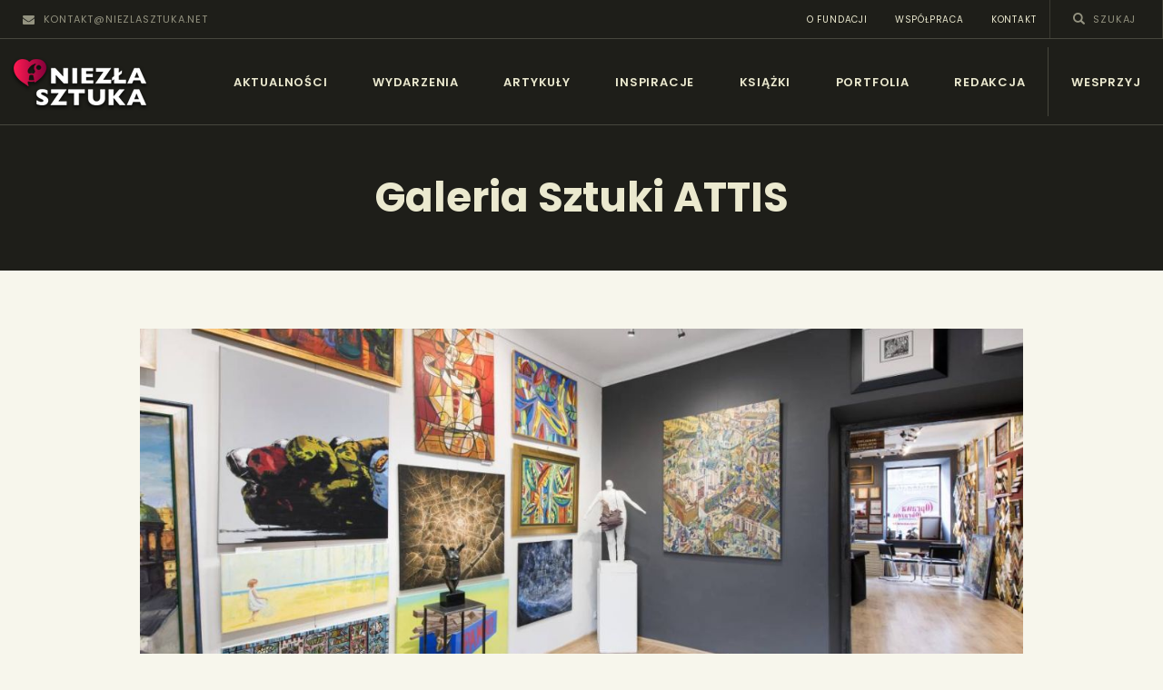

--- FILE ---
content_type: text/html; charset=UTF-8
request_url: https://news.niezlasztuka.net/miejsce-wydarzenia/galeria-sztuki-attis/
body_size: 24707
content:
<!DOCTYPE html>
<html lang="pl-PL" class="no-js
									 scheme_default										">
<head>
			<meta charset="UTF-8">
		<meta name="viewport" content="width=device-width, initial-scale=1, maximum-scale=1">
		<meta name="format-detection" content="telephone=no">
		<link rel="profile" href="//gmpg.org/xfn/11">
		<meta name='robots' content='index, follow, max-image-preview:large, max-snippet:-1, max-video-preview:-1' />

	<!-- This site is optimized with the Yoast SEO plugin v23.0 - https://yoast.com/wordpress/plugins/seo/ -->
	<title>Galeria Sztuki ATTIS - Niezła sztuka - newsy</title>
	<link rel="canonical" href="https://news.niezlasztuka.net/miejsce-wydarzenia/galeria-sztuki-attis/" />
	<meta property="og:locale" content="pl_PL" />
	<meta property="og:type" content="article" />
	<meta property="og:title" content="Galeria Sztuki ATTIS - Niezła sztuka - newsy" />
	<meta property="og:description" content="Galeria Sztuki ATTIS istnieje na mapie krakowskich galerii komercyjnych od 2003 roku, kiedy to została założona przez Ryszarda Lachmana. Galeria działa zarówno stacjonarnie jak i internetowo, prezentując szeroką ofertę dzieł sztuki dawnej, nowoczesnej oraz &#8211; może przede wszystkim &#8211; współczesnej. Galeria Sztuki ATTIS wystawia dzieła&hellip;" />
	<meta property="og:url" content="https://news.niezlasztuka.net/miejsce-wydarzenia/galeria-sztuki-attis/" />
	<meta property="og:site_name" content="Niezła sztuka - newsy" />
	<meta property="article:modified_time" content="2022-05-30T10:45:14+00:00" />
	<meta property="og:image" content="https://news.niezlasztuka.net/wp-content/uploads/miejsca/galeria-sztuki-attis-krakow.jpg" />
	<meta property="og:image:width" content="1200" />
	<meta property="og:image:height" content="600" />
	<meta property="og:image:type" content="image/jpeg" />
	<meta name="twitter:card" content="summary_large_image" />
	<meta name="twitter:label1" content="Szacowany czas czytania" />
	<meta name="twitter:data1" content="1 minuta" />
	<script type="application/ld+json" class="yoast-schema-graph">{"@context":"https://schema.org","@graph":[{"@type":"WebPage","@id":"https://news.niezlasztuka.net/miejsce-wydarzenia/galeria-sztuki-attis/","url":"https://news.niezlasztuka.net/miejsce-wydarzenia/galeria-sztuki-attis/","name":"Galeria Sztuki ATTIS - Niezła sztuka - newsy","isPartOf":{"@id":"https://news.niezlasztuka.net/#website"},"primaryImageOfPage":{"@id":"https://news.niezlasztuka.net/miejsce-wydarzenia/galeria-sztuki-attis/#primaryimage"},"image":{"@id":"https://news.niezlasztuka.net/miejsce-wydarzenia/galeria-sztuki-attis/#primaryimage"},"thumbnailUrl":"https://news.niezlasztuka.net/wp-content/uploads/miejsca/galeria-sztuki-attis-krakow.jpg","datePublished":"2022-01-03T11:38:02+00:00","dateModified":"2022-05-30T10:45:14+00:00","breadcrumb":{"@id":"https://news.niezlasztuka.net/miejsce-wydarzenia/galeria-sztuki-attis/#breadcrumb"},"inLanguage":"pl-PL","potentialAction":[{"@type":"ReadAction","target":["https://news.niezlasztuka.net/miejsce-wydarzenia/galeria-sztuki-attis/"]}]},{"@type":"ImageObject","inLanguage":"pl-PL","@id":"https://news.niezlasztuka.net/miejsce-wydarzenia/galeria-sztuki-attis/#primaryimage","url":"https://news.niezlasztuka.net/wp-content/uploads/miejsca/galeria-sztuki-attis-krakow.jpg","contentUrl":"https://news.niezlasztuka.net/wp-content/uploads/miejsca/galeria-sztuki-attis-krakow.jpg","width":1200,"height":600,"caption":"Galeria Sztuki ATTIS Kraków, niezła sztuka"},{"@type":"BreadcrumbList","@id":"https://news.niezlasztuka.net/miejsce-wydarzenia/galeria-sztuki-attis/#breadcrumb","itemListElement":[{"@type":"ListItem","position":1,"name":"Strona główna","item":"https://news.niezlasztuka.net/"},{"@type":"ListItem","position":2,"name":"Galeria Sztuki ATTIS"}]},{"@type":"WebSite","@id":"https://news.niezlasztuka.net/#website","url":"https://news.niezlasztuka.net/","name":"Niezła sztuka - newsy","description":"Sztuka dla każdego od amatora do konesera.","publisher":{"@id":"https://news.niezlasztuka.net/#organization"},"potentialAction":[{"@type":"SearchAction","target":{"@type":"EntryPoint","urlTemplate":"https://news.niezlasztuka.net/?s={search_term_string}"},"query-input":"required name=search_term_string"}],"inLanguage":"pl-PL"},{"@type":"Organization","@id":"https://news.niezlasztuka.net/#organization","name":"Niezła sztuka - newsy","url":"https://news.niezlasztuka.net/","logo":{"@type":"ImageObject","inLanguage":"pl-PL","@id":"https://news.niezlasztuka.net/#/schema/logo/image/","url":"https://news.niezlasztuka.net/wp-content/uploads/2022/09/logo3_shadow.png","contentUrl":"https://news.niezlasztuka.net/wp-content/uploads/2022/09/logo3_shadow.png","width":190,"height":90,"caption":"Niezła sztuka - newsy"},"image":{"@id":"https://news.niezlasztuka.net/#/schema/logo/image/"}}]}</script>
	<!-- / Yoast SEO plugin. -->


<link rel='dns-prefetch' href='//fonts.googleapis.com' />
<link rel="alternate" type="application/rss+xml" title="Niezła sztuka - newsy &raquo; Kanał z wpisami" href="https://news.niezlasztuka.net/feed/" />
<link rel="alternate" type="application/rss+xml" title="Niezła sztuka - newsy &raquo; Kanał z komentarzami" href="https://news.niezlasztuka.net/comments/feed/" />
<link rel="alternate" type="text/calendar" title="Niezła sztuka - newsy &raquo; iCal Feed" href="https://news.niezlasztuka.net/events/?ical=1" />
<meta property="og:url" content="https://news.niezlasztuka.net/miejsce-wydarzenia/galeria-sztuki-attis/ "/>
			<meta property="og:title" content="Galeria Sztuki ATTIS" />
			<meta property="og:description" content="Galeria Sztuki ATTIS istnieje na mapie krakowskich galerii komercyjnych od 2003 roku, kiedy to została założona przez Ryszarda Lachmana.

Galeria działa zarówno stacjonarnie jak i internetowo, prezentując szeroką ofertę dzieł sztuki dawnej, nowoczesnej oraz - może przede wszystkim - współczesnej. Galeria Sztuki ATTIS wystawia dzieła uznanych artystów, m.in. Leona Wyczółkowskiego, Wlastimila Hofmana, Włodzimierza Terlikowskiego, Stanisława Rodzińskiego, Zbysława Maciejewskiego, Andrzeja Fogtta i innych. Galeria promuje również krakowskich artystów, takich jak: Eugeniusz Gerlach, Małgorzata Jenta-Dmitruk, Jerzy Dmitruk czy Dawid Zdobylak.

Oferta Galerii Sztuki ATTIS dostosowana jest do zróżnicowanych wymagań klientów - poza rzeźbami, obrazami i rysunkami, galeria oferuje szeroki wybór inkografii - inkografie Rafała Olbińskiego, Mariusza Drohomireckiego i innych. W ofercie znajdują się również unikalne inkografie Edwarda Dwurnika, wykonane przez artystę specjalnie dla Galerii Sztuki ATTIS.

Galeria Sztuki ATTIS prowadzi aktywną działalność wystawienniczą, każdego roku organizuje kilka ekspozycji pokazując nie tylko obrazy uznanych współczesnych artystów, ale także malarzy początkujących - studentów ASP, dzięki czemu galeria odgrywa udział w akcji promocji młodej sztuki w Polsce. Tematyczne wystawy w Galerii Sztuki ATTIS organizowane są również, aby zwrócić uwagę kolekcjonerów na wątki nieco zapomniane, takie jak sztuka ludowa, czy prymitywizm.

Galeria Sztuki ATTIS to miejsce w centrum Krakowa, w którym można podziwiać dzieła klasyków sztuki polskiej." />  
			<meta property="og:type" content="article" />				<meta property="og:image" content="https://news.niezlasztuka.net/wp-content/uploads/miejsca/galeria-sztuki-attis-krakow.jpg"/>
				<script type="text/javascript">
/* <![CDATA[ */
window._wpemojiSettings = {"baseUrl":"https:\/\/s.w.org\/images\/core\/emoji\/15.0.3\/72x72\/","ext":".png","svgUrl":"https:\/\/s.w.org\/images\/core\/emoji\/15.0.3\/svg\/","svgExt":".svg","source":{"concatemoji":"https:\/\/news.niezlasztuka.net\/wp-includes\/js\/wp-emoji-release.min.js?ver=6.5.7"}};
/*! This file is auto-generated */
!function(i,n){var o,s,e;function c(e){try{var t={supportTests:e,timestamp:(new Date).valueOf()};sessionStorage.setItem(o,JSON.stringify(t))}catch(e){}}function p(e,t,n){e.clearRect(0,0,e.canvas.width,e.canvas.height),e.fillText(t,0,0);var t=new Uint32Array(e.getImageData(0,0,e.canvas.width,e.canvas.height).data),r=(e.clearRect(0,0,e.canvas.width,e.canvas.height),e.fillText(n,0,0),new Uint32Array(e.getImageData(0,0,e.canvas.width,e.canvas.height).data));return t.every(function(e,t){return e===r[t]})}function u(e,t,n){switch(t){case"flag":return n(e,"\ud83c\udff3\ufe0f\u200d\u26a7\ufe0f","\ud83c\udff3\ufe0f\u200b\u26a7\ufe0f")?!1:!n(e,"\ud83c\uddfa\ud83c\uddf3","\ud83c\uddfa\u200b\ud83c\uddf3")&&!n(e,"\ud83c\udff4\udb40\udc67\udb40\udc62\udb40\udc65\udb40\udc6e\udb40\udc67\udb40\udc7f","\ud83c\udff4\u200b\udb40\udc67\u200b\udb40\udc62\u200b\udb40\udc65\u200b\udb40\udc6e\u200b\udb40\udc67\u200b\udb40\udc7f");case"emoji":return!n(e,"\ud83d\udc26\u200d\u2b1b","\ud83d\udc26\u200b\u2b1b")}return!1}function f(e,t,n){var r="undefined"!=typeof WorkerGlobalScope&&self instanceof WorkerGlobalScope?new OffscreenCanvas(300,150):i.createElement("canvas"),a=r.getContext("2d",{willReadFrequently:!0}),o=(a.textBaseline="top",a.font="600 32px Arial",{});return e.forEach(function(e){o[e]=t(a,e,n)}),o}function t(e){var t=i.createElement("script");t.src=e,t.defer=!0,i.head.appendChild(t)}"undefined"!=typeof Promise&&(o="wpEmojiSettingsSupports",s=["flag","emoji"],n.supports={everything:!0,everythingExceptFlag:!0},e=new Promise(function(e){i.addEventListener("DOMContentLoaded",e,{once:!0})}),new Promise(function(t){var n=function(){try{var e=JSON.parse(sessionStorage.getItem(o));if("object"==typeof e&&"number"==typeof e.timestamp&&(new Date).valueOf()<e.timestamp+604800&&"object"==typeof e.supportTests)return e.supportTests}catch(e){}return null}();if(!n){if("undefined"!=typeof Worker&&"undefined"!=typeof OffscreenCanvas&&"undefined"!=typeof URL&&URL.createObjectURL&&"undefined"!=typeof Blob)try{var e="postMessage("+f.toString()+"("+[JSON.stringify(s),u.toString(),p.toString()].join(",")+"));",r=new Blob([e],{type:"text/javascript"}),a=new Worker(URL.createObjectURL(r),{name:"wpTestEmojiSupports"});return void(a.onmessage=function(e){c(n=e.data),a.terminate(),t(n)})}catch(e){}c(n=f(s,u,p))}t(n)}).then(function(e){for(var t in e)n.supports[t]=e[t],n.supports.everything=n.supports.everything&&n.supports[t],"flag"!==t&&(n.supports.everythingExceptFlag=n.supports.everythingExceptFlag&&n.supports[t]);n.supports.everythingExceptFlag=n.supports.everythingExceptFlag&&!n.supports.flag,n.DOMReady=!1,n.readyCallback=function(){n.DOMReady=!0}}).then(function(){return e}).then(function(){var e;n.supports.everything||(n.readyCallback(),(e=n.source||{}).concatemoji?t(e.concatemoji):e.wpemoji&&e.twemoji&&(t(e.twemoji),t(e.wpemoji)))}))}((window,document),window._wpemojiSettings);
/* ]]> */
</script>
<link property="stylesheet" rel='stylesheet' id='tribe-accessibility-css-css' href='https://news.niezlasztuka.net/wp-content/plugins/the-events-calendar/common/src/resources/css/accessibility.min.css?ver=4.15.1' type='text/css' media='all' />
<link property="stylesheet" rel='stylesheet' id='tribe-events-full-calendar-style-css' href='https://news.niezlasztuka.net/wp-content/plugins/the-events-calendar/src/resources/css/tribe-events-full.min.css?ver=5.16.1' type='text/css' media='all' />
<link property="stylesheet" rel='stylesheet' id='tribe-events-full-pro-calendar-style-css' href='https://news.niezlasztuka.net/wp-content/plugins/events-calendar-pro/src/resources/css/tribe-events-pro-full.min.css?ver=5.14.2.1' type='text/css' media='all' />
<link property="stylesheet" rel='stylesheet' id='tribe-events-custom-jquery-styles-css' href='https://news.niezlasztuka.net/wp-content/plugins/the-events-calendar/vendor/jquery/smoothness/jquery-ui-1.8.23.custom.css?ver=5.16.1' type='text/css' media='all' />
<link property="stylesheet" rel='stylesheet' id='tribe-events-bootstrap-datepicker-css-css' href='https://news.niezlasztuka.net/wp-content/plugins/the-events-calendar/vendor/bootstrap-datepicker/css/bootstrap-datepicker.standalone.min.css?ver=5.16.1' type='text/css' media='all' />
<link property="stylesheet" rel='stylesheet' id='tribe-events-calendar-style-css' href='https://news.niezlasztuka.net/wp-content/plugins/the-events-calendar/src/resources/css/tribe-events-theme.min.css?ver=5.16.1' type='text/css' media='all' />
<link property="stylesheet" rel='stylesheet' id='tribe-events-calendar-full-mobile-style-css' href='https://news.niezlasztuka.net/wp-content/plugins/the-events-calendar/src/resources/css/tribe-events-full-mobile.min.css?ver=5.16.1' type='text/css' media='only screen and (max-width: 768px)' />
<link property="stylesheet" rel='stylesheet' id='tribe-events-pro-mini-calendar-block-styles-css' href='https://news.niezlasztuka.net/wp-content/plugins/events-calendar-pro/src/resources/css/tribe-events-pro-mini-calendar-block.min.css?ver=5.14.2.1' type='text/css' media='all' />
<link property="stylesheet" rel='stylesheet' id='tribe-events-calendar-pro-style-css' href='https://news.niezlasztuka.net/wp-content/plugins/events-calendar-pro/src/resources/css/tribe-events-pro-theme.min.css?ver=5.14.2.1' type='text/css' media='all' />
<style id='tribe-events-calendar-pro-style-inline-css' type='text/css'>
.tribe-events-list-widget .tribe-event-featured .tribe-event-image,
				.tribe-events-venue-widget .tribe-event-featured .tribe-event-image,
				.tribe-events-adv-list-widget .tribe-event-featured .tribe-event-image,
				.tribe-mini-calendar-list-wrapper .tribe-event-featured .tribe-event-image {
					display: none;
				}
</style>
<link property="stylesheet" rel='stylesheet' id='tribe-events-calendar-full-pro-mobile-style-css' href='https://news.niezlasztuka.net/wp-content/plugins/events-calendar-pro/src/resources/css/tribe-events-pro-full-mobile.min.css?ver=5.14.2.1' type='text/css' media='only screen and (max-width: 768px)' />
<link property="stylesheet" rel='stylesheet' id='tribe-events-calendar-mobile-style-css' href='https://news.niezlasztuka.net/wp-content/plugins/the-events-calendar/src/resources/css/tribe-events-theme-mobile.min.css?ver=5.16.1' type='text/css' media='only screen and (max-width: 768px)' />
<link property="stylesheet" rel='stylesheet' id='tribe-events-calendar-pro-mobile-style-css' href='https://news.niezlasztuka.net/wp-content/plugins/events-calendar-pro/src/resources/css/tribe-events-pro-theme-mobile.min.css?ver=5.14.2.1' type='text/css' media='only screen and (max-width: 768px)' />
<style id='wp-emoji-styles-inline-css' type='text/css'>

	img.wp-smiley, img.emoji {
		display: inline !important;
		border: none !important;
		box-shadow: none !important;
		height: 1em !important;
		width: 1em !important;
		margin: 0 0.07em !important;
		vertical-align: -0.1em !important;
		background: none !important;
		padding: 0 !important;
	}
</style>
<link property="stylesheet" rel='stylesheet' id='wp-block-library-css' href='https://news.niezlasztuka.net/wp-includes/css/dist/block-library/style.min.css?ver=6.5.7' type='text/css' media='all' />
<style id='classic-theme-styles-inline-css' type='text/css'>
/*! This file is auto-generated */
.wp-block-button__link{color:#fff;background-color:#32373c;border-radius:9999px;box-shadow:none;text-decoration:none;padding:calc(.667em + 2px) calc(1.333em + 2px);font-size:1.125em}.wp-block-file__button{background:#32373c;color:#fff;text-decoration:none}
</style>
<style id='global-styles-inline-css' type='text/css'>
body{--wp--preset--color--black: #000000;--wp--preset--color--cyan-bluish-gray: #abb8c3;--wp--preset--color--white: #ffffff;--wp--preset--color--pale-pink: #f78da7;--wp--preset--color--vivid-red: #cf2e2e;--wp--preset--color--luminous-vivid-orange: #ff6900;--wp--preset--color--luminous-vivid-amber: #fcb900;--wp--preset--color--light-green-cyan: #7bdcb5;--wp--preset--color--vivid-green-cyan: #00d084;--wp--preset--color--pale-cyan-blue: #8ed1fc;--wp--preset--color--vivid-cyan-blue: #0693e3;--wp--preset--color--vivid-purple: #9b51e0;--wp--preset--color--bg-color: #f7f6ec;--wp--preset--color--bd-color: #c9c8bf;--wp--preset--color--text-dark: #13130d;--wp--preset--color--text-light: #93938f;--wp--preset--color--text-link: #df5b57;--wp--preset--color--text-hover: #13130d;--wp--preset--color--text-link-2: #80d572;--wp--preset--color--text-hover-2: #8be77c;--wp--preset--color--text-link-3: #df5b57;--wp--preset--color--text-hover-3: #df5b57;--wp--preset--gradient--vivid-cyan-blue-to-vivid-purple: linear-gradient(135deg,rgba(6,147,227,1) 0%,rgb(155,81,224) 100%);--wp--preset--gradient--light-green-cyan-to-vivid-green-cyan: linear-gradient(135deg,rgb(122,220,180) 0%,rgb(0,208,130) 100%);--wp--preset--gradient--luminous-vivid-amber-to-luminous-vivid-orange: linear-gradient(135deg,rgba(252,185,0,1) 0%,rgba(255,105,0,1) 100%);--wp--preset--gradient--luminous-vivid-orange-to-vivid-red: linear-gradient(135deg,rgba(255,105,0,1) 0%,rgb(207,46,46) 100%);--wp--preset--gradient--very-light-gray-to-cyan-bluish-gray: linear-gradient(135deg,rgb(238,238,238) 0%,rgb(169,184,195) 100%);--wp--preset--gradient--cool-to-warm-spectrum: linear-gradient(135deg,rgb(74,234,220) 0%,rgb(151,120,209) 20%,rgb(207,42,186) 40%,rgb(238,44,130) 60%,rgb(251,105,98) 80%,rgb(254,248,76) 100%);--wp--preset--gradient--blush-light-purple: linear-gradient(135deg,rgb(255,206,236) 0%,rgb(152,150,240) 100%);--wp--preset--gradient--blush-bordeaux: linear-gradient(135deg,rgb(254,205,165) 0%,rgb(254,45,45) 50%,rgb(107,0,62) 100%);--wp--preset--gradient--luminous-dusk: linear-gradient(135deg,rgb(255,203,112) 0%,rgb(199,81,192) 50%,rgb(65,88,208) 100%);--wp--preset--gradient--pale-ocean: linear-gradient(135deg,rgb(255,245,203) 0%,rgb(182,227,212) 50%,rgb(51,167,181) 100%);--wp--preset--gradient--electric-grass: linear-gradient(135deg,rgb(202,248,128) 0%,rgb(113,206,126) 100%);--wp--preset--gradient--midnight: linear-gradient(135deg,rgb(2,3,129) 0%,rgb(40,116,252) 100%);--wp--preset--font-size--small: 13px;--wp--preset--font-size--medium: 20px;--wp--preset--font-size--large: 36px;--wp--preset--font-size--x-large: 42px;--wp--preset--spacing--20: 0.44rem;--wp--preset--spacing--30: 0.67rem;--wp--preset--spacing--40: 1rem;--wp--preset--spacing--50: 1.5rem;--wp--preset--spacing--60: 2.25rem;--wp--preset--spacing--70: 3.38rem;--wp--preset--spacing--80: 5.06rem;--wp--preset--shadow--natural: 6px 6px 9px rgba(0, 0, 0, 0.2);--wp--preset--shadow--deep: 12px 12px 50px rgba(0, 0, 0, 0.4);--wp--preset--shadow--sharp: 6px 6px 0px rgba(0, 0, 0, 0.2);--wp--preset--shadow--outlined: 6px 6px 0px -3px rgba(255, 255, 255, 1), 6px 6px rgba(0, 0, 0, 1);--wp--preset--shadow--crisp: 6px 6px 0px rgba(0, 0, 0, 1);}:where(.is-layout-flex){gap: 0.5em;}:where(.is-layout-grid){gap: 0.5em;}body .is-layout-flex{display: flex;}body .is-layout-flex{flex-wrap: wrap;align-items: center;}body .is-layout-flex > *{margin: 0;}body .is-layout-grid{display: grid;}body .is-layout-grid > *{margin: 0;}:where(.wp-block-columns.is-layout-flex){gap: 2em;}:where(.wp-block-columns.is-layout-grid){gap: 2em;}:where(.wp-block-post-template.is-layout-flex){gap: 1.25em;}:where(.wp-block-post-template.is-layout-grid){gap: 1.25em;}.has-black-color{color: var(--wp--preset--color--black) !important;}.has-cyan-bluish-gray-color{color: var(--wp--preset--color--cyan-bluish-gray) !important;}.has-white-color{color: var(--wp--preset--color--white) !important;}.has-pale-pink-color{color: var(--wp--preset--color--pale-pink) !important;}.has-vivid-red-color{color: var(--wp--preset--color--vivid-red) !important;}.has-luminous-vivid-orange-color{color: var(--wp--preset--color--luminous-vivid-orange) !important;}.has-luminous-vivid-amber-color{color: var(--wp--preset--color--luminous-vivid-amber) !important;}.has-light-green-cyan-color{color: var(--wp--preset--color--light-green-cyan) !important;}.has-vivid-green-cyan-color{color: var(--wp--preset--color--vivid-green-cyan) !important;}.has-pale-cyan-blue-color{color: var(--wp--preset--color--pale-cyan-blue) !important;}.has-vivid-cyan-blue-color{color: var(--wp--preset--color--vivid-cyan-blue) !important;}.has-vivid-purple-color{color: var(--wp--preset--color--vivid-purple) !important;}.has-black-background-color{background-color: var(--wp--preset--color--black) !important;}.has-cyan-bluish-gray-background-color{background-color: var(--wp--preset--color--cyan-bluish-gray) !important;}.has-white-background-color{background-color: var(--wp--preset--color--white) !important;}.has-pale-pink-background-color{background-color: var(--wp--preset--color--pale-pink) !important;}.has-vivid-red-background-color{background-color: var(--wp--preset--color--vivid-red) !important;}.has-luminous-vivid-orange-background-color{background-color: var(--wp--preset--color--luminous-vivid-orange) !important;}.has-luminous-vivid-amber-background-color{background-color: var(--wp--preset--color--luminous-vivid-amber) !important;}.has-light-green-cyan-background-color{background-color: var(--wp--preset--color--light-green-cyan) !important;}.has-vivid-green-cyan-background-color{background-color: var(--wp--preset--color--vivid-green-cyan) !important;}.has-pale-cyan-blue-background-color{background-color: var(--wp--preset--color--pale-cyan-blue) !important;}.has-vivid-cyan-blue-background-color{background-color: var(--wp--preset--color--vivid-cyan-blue) !important;}.has-vivid-purple-background-color{background-color: var(--wp--preset--color--vivid-purple) !important;}.has-black-border-color{border-color: var(--wp--preset--color--black) !important;}.has-cyan-bluish-gray-border-color{border-color: var(--wp--preset--color--cyan-bluish-gray) !important;}.has-white-border-color{border-color: var(--wp--preset--color--white) !important;}.has-pale-pink-border-color{border-color: var(--wp--preset--color--pale-pink) !important;}.has-vivid-red-border-color{border-color: var(--wp--preset--color--vivid-red) !important;}.has-luminous-vivid-orange-border-color{border-color: var(--wp--preset--color--luminous-vivid-orange) !important;}.has-luminous-vivid-amber-border-color{border-color: var(--wp--preset--color--luminous-vivid-amber) !important;}.has-light-green-cyan-border-color{border-color: var(--wp--preset--color--light-green-cyan) !important;}.has-vivid-green-cyan-border-color{border-color: var(--wp--preset--color--vivid-green-cyan) !important;}.has-pale-cyan-blue-border-color{border-color: var(--wp--preset--color--pale-cyan-blue) !important;}.has-vivid-cyan-blue-border-color{border-color: var(--wp--preset--color--vivid-cyan-blue) !important;}.has-vivid-purple-border-color{border-color: var(--wp--preset--color--vivid-purple) !important;}.has-vivid-cyan-blue-to-vivid-purple-gradient-background{background: var(--wp--preset--gradient--vivid-cyan-blue-to-vivid-purple) !important;}.has-light-green-cyan-to-vivid-green-cyan-gradient-background{background: var(--wp--preset--gradient--light-green-cyan-to-vivid-green-cyan) !important;}.has-luminous-vivid-amber-to-luminous-vivid-orange-gradient-background{background: var(--wp--preset--gradient--luminous-vivid-amber-to-luminous-vivid-orange) !important;}.has-luminous-vivid-orange-to-vivid-red-gradient-background{background: var(--wp--preset--gradient--luminous-vivid-orange-to-vivid-red) !important;}.has-very-light-gray-to-cyan-bluish-gray-gradient-background{background: var(--wp--preset--gradient--very-light-gray-to-cyan-bluish-gray) !important;}.has-cool-to-warm-spectrum-gradient-background{background: var(--wp--preset--gradient--cool-to-warm-spectrum) !important;}.has-blush-light-purple-gradient-background{background: var(--wp--preset--gradient--blush-light-purple) !important;}.has-blush-bordeaux-gradient-background{background: var(--wp--preset--gradient--blush-bordeaux) !important;}.has-luminous-dusk-gradient-background{background: var(--wp--preset--gradient--luminous-dusk) !important;}.has-pale-ocean-gradient-background{background: var(--wp--preset--gradient--pale-ocean) !important;}.has-electric-grass-gradient-background{background: var(--wp--preset--gradient--electric-grass) !important;}.has-midnight-gradient-background{background: var(--wp--preset--gradient--midnight) !important;}.has-small-font-size{font-size: var(--wp--preset--font-size--small) !important;}.has-medium-font-size{font-size: var(--wp--preset--font-size--medium) !important;}.has-large-font-size{font-size: var(--wp--preset--font-size--large) !important;}.has-x-large-font-size{font-size: var(--wp--preset--font-size--x-large) !important;}
.wp-block-navigation a:where(:not(.wp-element-button)){color: inherit;}
:where(.wp-block-post-template.is-layout-flex){gap: 1.25em;}:where(.wp-block-post-template.is-layout-grid){gap: 1.25em;}
:where(.wp-block-columns.is-layout-flex){gap: 2em;}:where(.wp-block-columns.is-layout-grid){gap: 2em;}
.wp-block-pullquote{font-size: 1.5em;line-height: 1.6;}
</style>
<link property="stylesheet" rel='stylesheet' id='taxonomy-image-plugin-public-css' href='https://news.niezlasztuka.net/wp-content/plugins/taxonomy-images/css/style.css?ver=0.9.6' type='text/css' media='screen' />
<link property="stylesheet" rel='stylesheet' id='trx_addons-icons-css' href='https://news.niezlasztuka.net/wp-content/plugins/trx_addons/css/font-icons/css/trx_addons_icons.css' type='text/css' media='all' />
<link property="stylesheet" rel='stylesheet' id='jquery-swiper-css' href='https://news.niezlasztuka.net/wp-content/plugins/trx_addons/js/swiper/swiper.min.css' type='text/css' media='all' />
<link property="stylesheet" rel='stylesheet' id='magnific-popup-css' href='https://news.niezlasztuka.net/wp-content/plugins/trx_addons/js/magnific/magnific-popup.min.css' type='text/css' media='all' />
<link property="stylesheet" rel='stylesheet' id='trx_addons-css' href='https://news.niezlasztuka.net/wp-content/plugins/trx_addons/css/__styles.css' type='text/css' media='all' />
<link property="stylesheet" rel='stylesheet' id='trx_addons-animation-css' href='https://news.niezlasztuka.net/wp-content/plugins/trx_addons/css/trx_addons.animation.css' type='text/css' media='all' />
<link property="stylesheet" rel='stylesheet' id='wc-gallery-style-css' href='https://news.niezlasztuka.net/wp-content/plugins/wc-gallery/includes/css/style.css?ver=1.67' type='text/css' media='all' />
<link property="stylesheet" rel='stylesheet' id='wc-gallery-popup-style-css' href='https://news.niezlasztuka.net/wp-content/plugins/wc-gallery/includes/css/magnific-popup.css?ver=1.1.0' type='text/css' media='all' />
<link property="stylesheet" rel='stylesheet' id='wc-gallery-flexslider-style-css' href='https://news.niezlasztuka.net/wp-content/plugins/wc-gallery/includes/vendors/flexslider/flexslider.css?ver=2.6.1' type='text/css' media='all' />
<link property="stylesheet" rel='stylesheet' id='wc-gallery-owlcarousel-style-css' href='https://news.niezlasztuka.net/wp-content/plugins/wc-gallery/includes/vendors/owlcarousel/assets/owl.carousel.css?ver=2.1.4' type='text/css' media='all' />
<link property="stylesheet" rel='stylesheet' id='wc-gallery-owlcarousel-theme-style-css' href='https://news.niezlasztuka.net/wp-content/plugins/wc-gallery/includes/vendors/owlcarousel/assets/owl.theme.default.css?ver=2.1.4' type='text/css' media='all' />
<link property="stylesheet" rel='stylesheet' id='ozeum-parent-style-css' href='https://news.niezlasztuka.net/wp-content/themes/ozeum/style.css?ver=6.5.7' type='text/css' media='all' />
<link property="stylesheet" rel='stylesheet' id='elementor-icons-css' href='https://news.niezlasztuka.net/wp-content/plugins/elementor/assets/lib/eicons/css/elementor-icons.min.css?ver=5.29.0' type='text/css' media='all' />
<link property="stylesheet" rel='stylesheet' id='elementor-frontend-css' href='https://news.niezlasztuka.net/wp-content/plugins/elementor/assets/css/frontend-lite.min.css?ver=3.21.0' type='text/css' media='all' />
<style id='elementor-frontend-inline-css' type='text/css'>
.elementor-kit-19659{--e-global-color-primary:#6EC1E4;--e-global-color-secondary:#54595F;--e-global-color-text:#7A7A7A;--e-global-color-accent:#DF5B57;--e-global-typography-primary-font-family:"Roboto";--e-global-typography-primary-font-weight:600;--e-global-typography-secondary-font-family:"Roboto Slab";--e-global-typography-secondary-font-weight:400;--e-global-typography-text-font-family:"Alegreya";--e-global-typography-text-font-size:24px;--e-global-typography-text-font-weight:400;--e-global-typography-text-line-height:34px;--e-global-typography-accent-font-family:"Roboto";--e-global-typography-accent-font-weight:500;--e-global-typography-2a19863-font-family:"Alegreya";--e-global-typography-2a19863-font-size:24px;--e-global-typography-2a19863-font-weight:500;--e-global-typography-2a19863-line-height:34px;}.elementor-section.elementor-section-boxed > .elementor-container{max-width:1200px;}.e-con{--container-max-width:1200px;}.elementor-widget:not(:last-child){margin-block-end:0px;}.elementor-element{--widgets-spacing:0px 0px;}{}.sc_layouts_title_caption{display:var(--page-title-display);}@media(max-width:1024px){.elementor-section.elementor-section-boxed > .elementor-container{max-width:1024px;}.e-con{--container-max-width:1024px;}}@media(max-width:767px){.elementor-section.elementor-section-boxed > .elementor-container{max-width:767px;}.e-con{--container-max-width:767px;}}
</style>
<link property="stylesheet" rel='stylesheet' id='swiper-css' href='https://news.niezlasztuka.net/wp-content/plugins/elementor/assets/lib/swiper/v8/css/swiper.min.css?ver=8.4.5' type='text/css' media='all' />
<link property="stylesheet" rel='stylesheet' id='google-fonts-1-css' href='https://fonts.googleapis.com/css?family=Roboto%3A100%2C100italic%2C200%2C200italic%2C300%2C300italic%2C400%2C400italic%2C500%2C500italic%2C600%2C600italic%2C700%2C700italic%2C800%2C800italic%2C900%2C900italic%7CRoboto+Slab%3A100%2C100italic%2C200%2C200italic%2C300%2C300italic%2C400%2C400italic%2C500%2C500italic%2C600%2C600italic%2C700%2C700italic%2C800%2C800italic%2C900%2C900italic%7CAlegreya%3A100%2C100italic%2C200%2C200italic%2C300%2C300italic%2C400%2C400italic%2C500%2C500italic%2C600%2C600italic%2C700%2C700italic%2C800%2C800italic%2C900%2C900italic&#038;display=auto&#038;subset=latin-ext&#038;ver=6.5.7' type='text/css' media='all' />
<link property="stylesheet" rel='stylesheet' id='ozeum-font-google_fonts-css' href='https://fonts.googleapis.com/css?family=Alegreya:400,400italic,500,600,700|Poppins:400,600,700,800&#038;subset=latin-ext' type='text/css' media='all' />
<link property="stylesheet" rel='stylesheet' id='fontello-icons-css' href='https://news.niezlasztuka.net/wp-content/themes/ozeum/css/font-icons/css/fontello.css' type='text/css' media='all' />
<link property="stylesheet" rel='stylesheet' id='ozeum-main-css' href='https://news.niezlasztuka.net/wp-content/themes/ozeum/style.css' type='text/css' media='all' />
<style id='ozeum-main-inline-css' type='text/css'>
.post-navigation .nav-previous a .nav-arrow { background-image: url(https://news.niezlasztuka.net/wp-content/uploads/miejsca/zydowski-instytut-historyczny.jpg); }.post-navigation .nav-next a .nav-arrow { background-image: url(https://news.niezlasztuka.net/wp-content/uploads/miejsca/ckiskrzeszowice-galeria-vauxhall-370x208.jpg); }
</style>
<link property="stylesheet" rel='stylesheet' id='mediaelement-css' href='https://news.niezlasztuka.net/wp-includes/js/mediaelement/mediaelementplayer-legacy.min.css?ver=4.2.17' type='text/css' media='all' />
<link property="stylesheet" rel='stylesheet' id='wp-mediaelement-css' href='https://news.niezlasztuka.net/wp-includes/js/mediaelement/wp-mediaelement.min.css?ver=6.5.7' type='text/css' media='all' />
<link property="stylesheet" rel='stylesheet' id='ozeum-skin-default-css' href='https://news.niezlasztuka.net/wp-content/themes/ozeum/skins/default/css/style.css' type='text/css' media='all' />
<link property="stylesheet" rel='stylesheet' id='ozeum-plugins-css' href='https://news.niezlasztuka.net/wp-content/themes/ozeum/skins/default/css/__plugins.css' type='text/css' media='all' />
<link property="stylesheet" rel='stylesheet' id='ozeum-custom-css' href='https://news.niezlasztuka.net/wp-content/themes/ozeum/skins/default/css/__custom.css' type='text/css' media='all' />
<link property="stylesheet" rel='stylesheet' id='ozeum-color-default-css' href='https://news.niezlasztuka.net/wp-content/themes/ozeum/skins/default/css/__colors-default.css' type='text/css' media='all' />
<link property="stylesheet" rel='stylesheet' id='ozeum-color-dark-css' href='https://news.niezlasztuka.net/wp-content/themes/ozeum/skins/default/css/__colors-dark.css' type='text/css' media='all' />
<link property="stylesheet" rel='stylesheet' id='ozeum-child-css' href='https://news.niezlasztuka.net/wp-content/themes/ozeum-child/style.css' type='text/css' media='all' />
<link property="stylesheet" rel='stylesheet' id='trx_addons-responsive-css' href='https://news.niezlasztuka.net/wp-content/plugins/trx_addons/css/__responsive.css' type='text/css' media='all' />
<link property="stylesheet" rel='stylesheet' id='ozeum-responsive-css' href='https://news.niezlasztuka.net/wp-content/themes/ozeum/skins/default/css/__responsive.css' type='text/css' media='all' />
<link rel="preconnect" href="https://fonts.gstatic.com/" crossorigin><script type="text/javascript" src="https://news.niezlasztuka.net/wp-includes/js/jquery/jquery.min.js?ver=3.7.1" id="jquery-core-js"></script>
<script type="text/javascript" src="https://news.niezlasztuka.net/wp-includes/js/jquery/jquery-migrate.min.js?ver=3.4.1" id="jquery-migrate-js"></script>
<script type="text/javascript" src="https://news.niezlasztuka.net/wp-content/plugins/the-events-calendar/vendor/php-date-formatter/js/php-date-formatter.min.js?ver=5.16.1" id="tribe-events-php-date-formatter-js"></script>
<script type="text/javascript" src="https://news.niezlasztuka.net/wp-content/plugins/the-events-calendar/common/vendor/momentjs/moment.min.js?ver=4.15.1" id="tribe-moment-js"></script>
<script type="text/javascript" src="https://news.niezlasztuka.net/wp-content/plugins/the-events-calendar/common/vendor/momentjs/locale.min.js?ver=4.15.1" id="tribe-moment-locales-js"></script>
<script type="text/javascript" id="tribe-events-dynamic-js-extra">
/* <![CDATA[ */
var tribe_dynamic_help_text = {"date_with_year":"j F Y","date_no_year":"j F Y","datepicker_format":"m\/d\/Y","datepicker_format_index":"2","days":["niedziela","poniedzia\u0142ek","wtorek","\u015broda","czwartek","pi\u0105tek","sobota"],"daysShort":["niedz.","pon.","wt.","\u015br.","czw.","pt.","sob."],"months":["stycze\u0144","luty","marzec","kwiecie\u0144","maj","czerwiec","lipiec","sierpie\u0144","wrzesie\u0144","pa\u017adziernik","listopad","grudzie\u0144"],"monthsShort":["Jan","Feb","Mar","Apr","maj","Jun","Jul","Aug","Sep","Oct","Nov","Dec"],"msgs":"[\"To wydarzenie trwa od %%starttime%% do %%endtime%% %%startdatewithyear%%.\",\"To wydarzenie jest o %%starttime%% w %%startdatewithyear%%.\",\"Jest to ca\\u0142odniowe wydarzenie %%startdatewithyear%%.\",\"Wydarzenie zaczyna si\\u0119 o %%starttime%% %%startdatenoyear%% i ko\\u0144czy o %%endtime%% %%enddatewithyear%% \",\"Wydarzenie zaczyna si\\u0119 o %%starttime%% %%startdatenoyear%% i ko\\u0144czy %%enddatewithyear%%\",\"Wydarzenie zaczyna si\\u0119 %%startdatenoyear%% i ko\\u0144czy %%enddatewithyear%%\"]"};
/* ]]> */
</script>
<script type="text/javascript" id="tribe-events-dynamic-js-extra">
/* <![CDATA[ */
var tribe_dynamic_help_text = {"date_with_year":"j F Y","date_no_year":"j F Y","datepicker_format":"m\/d\/Y","datepicker_format_index":"2","days":["niedziela","poniedzia\u0142ek","wtorek","\u015broda","czwartek","pi\u0105tek","sobota"],"daysShort":["niedz.","pon.","wt.","\u015br.","czw.","pt.","sob."],"months":["stycze\u0144","luty","marzec","kwiecie\u0144","maj","czerwiec","lipiec","sierpie\u0144","wrzesie\u0144","pa\u017adziernik","listopad","grudzie\u0144"],"monthsShort":["Jan","Feb","Mar","Apr","maj","Jun","Jul","Aug","Sep","Oct","Nov","Dec"],"msgs":"[\"To wydarzenie trwa od %%starttime%% do %%endtime%% %%startdatewithyear%%.\",\"To wydarzenie jest o %%starttime%% w %%startdatewithyear%%.\",\"Jest to ca\\u0142odniowe wydarzenie %%startdatewithyear%%.\",\"Wydarzenie zaczyna si\\u0119 o %%starttime%% %%startdatenoyear%% i ko\\u0144czy o %%endtime%% %%enddatewithyear%% \",\"Wydarzenie zaczyna si\\u0119 o %%starttime%% %%startdatenoyear%% i ko\\u0144czy %%enddatewithyear%%\",\"Wydarzenie zaczyna si\\u0119 %%startdatenoyear%% i ko\\u0144czy %%enddatewithyear%%\"]"};
var tribe_dynamic_help_text = {"date_with_year":"j F Y","date_no_year":"j F Y","datepicker_format":"m\/d\/Y","datepicker_format_index":"2","days":["niedziela","poniedzia\u0142ek","wtorek","\u015broda","czwartek","pi\u0105tek","sobota"],"daysShort":["niedz.","pon.","wt.","\u015br.","czw.","pt.","sob."],"months":["stycze\u0144","luty","marzec","kwiecie\u0144","maj","czerwiec","lipiec","sierpie\u0144","wrzesie\u0144","pa\u017adziernik","listopad","grudzie\u0144"],"monthsShort":["Jan","Feb","Mar","Apr","maj","Jun","Jul","Aug","Sep","Oct","Nov","Dec"],"msgs":"[\"To wydarzenie trwa od %%starttime%% do %%endtime%% %%startdatewithyear%%.\",\"To wydarzenie jest o %%starttime%% w %%startdatewithyear%%.\",\"Jest to ca\\u0142odniowe wydarzenie %%startdatewithyear%%.\",\"Wydarzenie zaczyna si\\u0119 o %%starttime%% %%startdatenoyear%% i ko\\u0144czy o %%endtime%% %%enddatewithyear%% \",\"Wydarzenie zaczyna si\\u0119 o %%starttime%% %%startdatenoyear%% i ko\\u0144czy %%enddatewithyear%%\",\"Wydarzenie zaczyna si\\u0119 %%startdatenoyear%% i ko\\u0144czy %%enddatewithyear%%\"]"};
/* ]]> */
</script>
<script type="text/javascript" src="https://news.niezlasztuka.net/wp-content/plugins/the-events-calendar/src/resources/js/events-dynamic.min.js?ver=5.16.1" id="tribe-events-dynamic-js"></script>
<script type="text/javascript" src="https://news.niezlasztuka.net/wp-content/plugins/the-events-calendar/vendor/bootstrap-datepicker/js/bootstrap-datepicker.min.js?ver=5.16.1" id="tribe-events-bootstrap-datepicker-js"></script>
<script type="text/javascript" src="https://news.niezlasztuka.net/wp-content/plugins/the-events-calendar/vendor/jquery-resize/jquery.ba-resize.min.js?ver=5.16.1" id="tribe-events-jquery-resize-js"></script>
<script type="text/javascript" src="https://news.niezlasztuka.net/wp-content/plugins/the-events-calendar/vendor/jquery-placeholder/jquery.placeholder.min.js?ver=5.16.1" id="jquery-placeholder-js"></script>
<script type="text/javascript" id="tribe-events-calendar-script-js-extra">
/* <![CDATA[ */
var tribe_js_config = {"permalink_settings":"\/%postname%\/","events_post_type":"tribe_events","events_base":"https:\/\/news.niezlasztuka.net\/events\/","update_urls":{"shortcode":{"list":true,"month":true,"day":true}},"debug":""};
/* ]]> */
</script>
<script type="text/javascript" src="https://news.niezlasztuka.net/wp-content/plugins/the-events-calendar/src/resources/js/tribe-events.min.js?ver=5.16.1" id="tribe-events-calendar-script-js"></script>
<script type="text/javascript" src="https://news.niezlasztuka.net/wp-content/plugins/the-events-calendar/src/resources/js/tribe-events-bar.min.js?ver=5.16.1" id="tribe-events-bar-js"></script>
<script type="text/javascript" id="tribe-events-pro-js-extra">
/* <![CDATA[ */
var TribeEventsPro = {"geocenter":{"max_lat":54.479348,"max_lng":23.887546,"min_lat":48.886624,"min_lng":2.338627},"map_tooltip_event":"Wydarzenie: ","map_tooltip_address":"Address: "};
/* ]]> */
</script>
<script type="text/javascript" src="https://news.niezlasztuka.net/wp-content/plugins/events-calendar-pro/src/resources/js/tribe-events-pro.min.js?ver=5.14.2.1" id="tribe-events-pro-js"></script>
<link rel="https://api.w.org/" href="https://news.niezlasztuka.net/wp-json/" /><link rel="alternate" type="application/json" href="https://news.niezlasztuka.net/wp-json/wp/v2/tribe_venue/17673" /><link rel="EditURI" type="application/rsd+xml" title="RSD" href="https://news.niezlasztuka.net/xmlrpc.php?rsd" />
<meta name="generator" content="WordPress 6.5.7" />
<link rel='shortlink' href='https://news.niezlasztuka.net/?p=17673' />
<link rel="alternate" type="application/json+oembed" href="https://news.niezlasztuka.net/wp-json/oembed/1.0/embed?url=https%3A%2F%2Fnews.niezlasztuka.net%2Fmiejsce-wydarzenia%2Fgaleria-sztuki-attis%2F" />
<link rel="alternate" type="text/xml+oembed" href="https://news.niezlasztuka.net/wp-json/oembed/1.0/embed?url=https%3A%2F%2Fnews.niezlasztuka.net%2Fmiejsce-wydarzenia%2Fgaleria-sztuki-attis%2F&#038;format=xml" />
<meta name="tec-api-version" content="v1"><meta name="tec-api-origin" content="https://news.niezlasztuka.net"><link rel="alternate" href="https://news.niezlasztuka.net/wp-json/tribe/events/v1/events/?venue=17673" /><style id="modula-slideshow">.modula-toolbar {position: absolute;top: 0;right: 60px;z-index: 9999999;display: block;opacity: 1;}.modula-toolbar span.modula-play {margin-right: 10px;}.modula-toolbar span {cursor:pointer;color: #fff;display:inline-block;}.modula-toolbar span svg {width: 15px;}.modula-toolbar.modula-is-playing span.modula-play {opacity: .5;}.modula-toolbar:not(.modula-is-playing) span.modula-pause {opacity: .5;}</style>    <script>
        window.sliders = {};
    </script>
<meta name="generator" content="Elementor 3.21.0; features: e_optimized_assets_loading, e_optimized_css_loading, additional_custom_breakpoints; settings: css_print_method-internal, google_font-enabled, font_display-auto">
<style type="text/css">.recentcomments a{display:inline !important;padding:0 !important;margin:0 !important;}</style><script type="application/ld+json">
[{"@context":"http://schema.org","@type":"Place","name":"Galeria Sztuki ATTIS","description":"&lt;p&gt;Galeria Sztuki ATTIS istnieje na mapie krakowskich galerii komercyjnych od 2003 roku, kiedy to zosta\u0142a za\u0142o\u017cona przez Ryszarda Lachmana. Galeria dzia\u0142a zar\u00f3wno stacjonarnie jak i internetowo, prezentuj\u0105c szerok\u0105 ofert\u0119 dzie\u0142 sztuki dawnej, nowoczesnej oraz - mo\u017ce przede wszystkim - wsp\u00f3\u0142czesnej. Galeria Sztuki ATTIS wystawia dzie\u0142a&hellip;&lt;/p&gt;\\n","image":"https://news.niezlasztuka.net/wp-content/uploads/miejsca/galeria-sztuki-attis-krakow.jpg","url":"https://news.niezlasztuka.net/miejsce-wydarzenia/galeria-sztuki-attis/","address":{"@type":"PostalAddress","streetAddress":"ul. Starowi\u015blna 14","addressLocality":"Krak\u00f3w","postalCode":"31-032","addressCountry":"Polska"},"geo":{"@type":"GeoCoordinates","latitude":50.057964968917,"longitude":19.944219226404},"telephone":"12 421 81 90","sameAs":"galeria-attis.pl"}]
</script>		<style type="text/css" id="wp-custom-css">
			.single-tribe_events .tribe-events-single-section {
width: 100%;
}

.tribe-events-schedule {
    margin: 10px;
}

#tribe-events, #tribe-events-pg-template, .tribe-events-pg-template {
    background-color: var(--tec-color-background-events);
    padding: 10px 20px 20px;
}

.tribe-events-meta-group.tribe-events-meta-group-gmap {
margin-left: 0!important;
}

.scheme_dark.footer_wrap .widget_contacts .contacts_info {
font-family:'Alegreya';
}

.sp-mask {
width: 100%!important;
}

.single-tribe_events .tribe-events-event-meta .tribe-events-meta-group {
margin-bottom: 20px;
}

.tribe-events-shortcode .tribe-bar-submit {
float: left;
margin-bottom: 0;
margin-left: 0;
padding: 0px;
width: 25%;
}

.tribe-events-shortcode .tribe-bar-geoloc-filter, .tribe-events-shortcode .tribe-bar-date-filter,.tribe-events-shortcode .tribe-bar-search-filter,.tribe-events-shortcode  .tribe-bar-submit {
float: left;
margin-bottom: 0;
padding: 15px;
width: 25%;
}

.tribe-events-event-miejsce{
	border-bottom:1px solid #777;
	padding-bottom:10px;
	margin-bottom:15px;
	font-size:15px;
	line-height:20px;
	font-family:'Poppins';
	color:#52535b;
}

.tribe-events-page-title {
display: none;
}

.tribe-events-list .tribe-events-loop {
margin-top: 10px;
}

.tribe-events-list .type-tribe_events + .type-tribe_events {
border-top: 0px solid #eee;
margin-top: 0;
}

.tribe-events-photo #tribe-events-footer{
	padding-top:30px;
}

h3.tribe-events-list-event-title{
	font-size:25px!important;
}

.tribe-event-schedule-details{
		font-size:16px!important;
		line-height:21px!important;
		font-family:'Poppins';
		font-weight:600!important;
	margin-top:15px;
}

.widget_custom_links .custom_links_list {
    font-family: 'Poppins';
}

h3.tribe-events-list-event-title{
	color:#52535b;
}

.single-tribe_events .tribe-events-event-image{
	display:none;
}

.single-tribe_events .tribe-events-meta-group .tribe-events-single-section-title {
font-size: 40px;
}

.single-tribe_events .tribe-events-schedule{
	display:block;
}

.tribe-events-pg-template span.tribe-event-date-start, .tribe-events-pg-template span.tribe-event-date-end{
	font-size:25px!important;
	font-weight:600;
	color:#DD5B57;
}

.tribe-events-photo-event-wrap span.tribe-event-date-start, .tribe-events-photo-event-wrap span.tribe-event-date-end{
	font-size:15px!important;
	font-weight:600;
	color:#6d6d65;
}


.tribe-events-pg-template .tribe-events-schedule h2{
	font-size:25px!important;
	font-weight:600;
	color:#DD5B57;
}

.single-tribe_events .tribe-events-schedule{
	margin-bottom:40px;
	margin-top:20px;
}

.single-tribe_events #tribe-events-footer{
	padding-top: 1.8em;
}

span.tribe-address, a.tribe-events-gmap.customize-unpreviewable{
	font-weight:500;
	color:#6d6d65!important;
}

.tribe-events-meta-group.tribe-events-meta-group-venue a {
border-bottom: 2px dotted #df5b57;
}

.tribe-venue-name{
	display:none;
}

.scheme_default figure figcaption,.scheme_default .wp-caption .wp-caption-text{
	background-color:#f7f6ec!important;
	color:#afaeac;
	font-size:19px;
	    border-bottom: 1px solid rgba(111, 91, 81, 0.1);
    margin: 0;
    padding: 0.5em 0;
}
hr {
    margin: 50px 0 !important;
}

#tribe-events .tribe-events-content p, .tribe-events-after-html p, .tribe-events-before-html p{
	font-weight:500;
}

span.sc_button_text {
    FONT-WEIGHT: 600;
}

.wpusb {
    text-align: center;
	border-bottom:1px solid #c9c8bf;
	padding-bottom:10px;
}

.scheme_dark .sc_layouts_row_type_narrow .sc_layouts_item_details_line1, .scheme_dark .sc_layouts_row_type_narrow .sc_layouts_item_details_line2, .scheme_dark.sc_layouts_row_type_narrow .sc_layouts_item_details_line1, .scheme_dark.sc_layouts_row_type_narrow .sc_layouts_item_details_line2 {
    font-family: 'Poppins';
}

.scheme_dark .sc_layouts_row_type_narrow .search_wrap.search_style_normal .search_field[placeholder], .scheme_dark.sc_layouts_row_type_narrow .search_wrap.search_style_normal .search_field[placeholder] {
     font-family: 'Poppins';
}

@media (min-width: 1224px){
#tribe-events .tribe-events-content p{
	    padding-left: 13%;
    padding-right: 13%;
}
}
@media (max-width: 990px){
#tribe-events, #tribe-events-pg-template, .tribe-events-pg-template {
    padding: 10px 0px 5px;
	}}

.male-menu a {
	font-size:10px;
font-weight: 400!important;
	padding:0px 15px!important;
}

.contacts_wrap{
	font-size:18px;
}

.tribe-events-list-separator-month{
	background-color:transparent;
	border-bottom:2px solid #000;
padding-bottom:0px!important;
	margin-top:30px!important;
}

.scheme_default .tribe-events-list-separator-month span{
	font-size:40px;
}

.tribe-events-list .tribe-events-list-separator-month:first-child {
margin-top: 10px;
}

#tribe-events-bar {
    margin: 6px 0 1em!important;
}

#tribe-events-content {
    padding: 0;
    margin: 1.7em 0 0;
}

span.tribe-address{
	color:#52535b;

}

span.tel{
		color:#52535b;
	font-weight:600;
}
dd.tribe-events-event-url a{
	border-bottom: 2px dotted #df5b57;
}

.venue-address>* {
    display: block;
    margin-top: 0em;
}

.venue-address a, a.tribe-events-gmap.customize-unpreviewable {
    color: #52535b;
	border-bottom: 2px dotted #df5b57;
}
.scheme_dark .sc_layouts_title .post_meta_item{
	font-size:18px;
	font-family:'Poppins';
font-weight:600;
	color:#df5b57!important;
}

.single-tribe_events .tribe-events-event-meta .tribe-events-venue-map>div {
height: 350px !important;
}

.menu-stopka-tytul h5{
	visibility:hidden;
}

.post_meta_item.post_date{
	display:none;
}

.scheme_dark.footer_wrap a:hover, .footer_wrap .scheme_dark.vc_row a:hover {
color: #df5b57!important;

}



p{
	font-family:'Alegreya'!important;
}

dt.tribe-event-tags-label, dd.tribe-event-tags{
	display:none;
}

img.mfp-img {
padding: 40px 0 0px;
}

.field.fill_inited{
	color:#fff!important;
}

span.tel, span.url a{
color: #6d6d65;
font-weight: 600;
}

.tribe-events-event-image {
margin-bottom: 1.25em;
text-align: center;
}

.sp-next-arrow:after, .sp-next-arrow:before, .sp-previous-arrow:after, .sp-previous-arrow:before {
background-color: #f7f6ec!important;
}

span.post_meta_item.post_categories::after{
	display:none;
}

.page_content_wrap .content_wrap, .page_content_wrap .content_wrap_fullscreen {
position: relative;
	padding-top:20px;
}
@media (max-width: 767px){
.scheme_dark.animation_type_block.sc_fly_static.elementor-widget.elementor-widget-trx_widget_custom_links{
	padding-top:20px!important;
	}
.menu_mobile .search_mobile .search_submit {
position: absolute;
z-index: 1;
top: 0;
right: 0;
bottom: auto;
left: auto;
font-size: 1em;
padding: 0.2em 0.7em;

}
	
	.scheme_default figure figcaption, .scheme_default .wp-caption .wp-caption-text {
background-color: #f7f6ec!important;
color: #afaeac;
font-size: 19px;
border-bottom: 1px solid rgba(111, 91, 81, 0.1);
margin: 0;
padding: 0.5em 0;
		line-height:23px;
}
.mfp-title {
text-align: left;
line-height: 18px;
color: #000;
	font-size:10px;
word-wrap: break-word;
padding-right: 36px;
}
h2 {

line-height: 40px!important;
}
	
	.tribe-events-single ul.tribe-related-events .tribe-related-events-title {
margin-bottom: .5em;
font-size: 24px;
		line-height:28px;
font-weight: 700;
}
	
	.tribe-events-pg-template span.tribe-event-date-start, .tribe-events-pg-template span.tribe-event-date-end {
font-size: 18px!important;
font-weight: 600;
color: #DD5B57;
}
}


.menu_main_nav_area>ul, .sc_layouts_menu_nav, .sc_layouts_menu_dir_vertical .sc_layouts_menu_nav {
font-family: "Poppins",sans-serif;
font-size: 13px;
line-height: 1.5em;
}

#tribe-events-content.tribe-events-list {
margin-bottom: 20px;
}

.mfp-title {
display: none;

}

.wp-caption-text.gallery-caption {
font-size: 15px!important;
}

@import url('https://fonts.googleapis.com/css2?family=Poppins:wght@100;200;300;400;500;600;700;800;900&display=swap');
.tribe-related-events > li,
.type-tribe_events {
	position: relative;
}
.tribe-event-url:before {
	content: '';
	position: absolute;
	top: 0px;
	left: 0px;
	width: 100%;
	height: 100%;
}
.infoWindow .seeMoreButton,
.infoWindow > div {
	background-color: unset !important;
}

body:not(.single-tribe_events) #tribe-event-back {
	display: none;
}		</style>
		<style type="text/css" id="trx_addons-inline-styles-inline-css">.trx_addons_inline_137548602 img{max-height:265px;}.trx_addons_inline_265396186 img{max-height:65px;}.trx_addons_inline_1819365187 img{max-height:65px;}.trx_addons_inline_807339452 img{max-height:73px;}.custom-logo-link,.sc_layouts_logo{font-size:1.8em}</style>
<style id="elementor-post-19743">.elementor-19743 .elementor-element.elementor-element-60102657 > .elementor-container > .elementor-column > .elementor-widget-wrap{align-content:center;align-items:center;}.elementor-19743 .elementor-element.elementor-element-60102657:not(.elementor-motion-effects-element-type-background), .elementor-19743 .elementor-element.elementor-element-60102657 > .elementor-motion-effects-container > .elementor-motion-effects-layer{background-color:#1e1e19;}.elementor-19743 .elementor-element.elementor-element-60102657{transition:background 0.3s, border 0.3s, border-radius 0.3s, box-shadow 0.3s;}.elementor-19743 .elementor-element.elementor-element-60102657 > .elementor-background-overlay{transition:background 0.3s, border-radius 0.3s, opacity 0.3s;}.elementor-19743 .elementor-element.elementor-element-631dec28 > .elementor-widget-container{padding:12px 25px 12px 25px;}.elementor-19743 .elementor-element.elementor-element-19b172a1 > .elementor-widget-container{padding:13px 25px 13px 25px;border-style:solid;border-width:0px 1px 0px 1px;border-color:#3b3a31;}.elementor-19743 .elementor-element.elementor-element-2d64451 > .elementor-container > .elementor-column > .elementor-widget-wrap{align-content:center;align-items:center;}.elementor-19743 .elementor-element.elementor-element-2d64451:not(.elementor-motion-effects-element-type-background), .elementor-19743 .elementor-element.elementor-element-2d64451 > .elementor-motion-effects-container > .elementor-motion-effects-layer{background-color:#1e1e19;}.elementor-19743 .elementor-element.elementor-element-2d64451{border-style:solid;border-width:1px 0px 1px 0px;border-color:rgba(235,233,207,0.2);}.elementor-19743 .elementor-element.elementor-element-758b8b29 .logo_image{max-height:265px;}.elementor-19743 .elementor-element.elementor-element-758b8b29 > .elementor-widget-container{margin:4px 0px 0px 0px;}.elementor-19743 .elementor-element.elementor-element-2b2dc4ae{z-index:1;}.elementor-19743 .elementor-element.elementor-element-2b2dc4ae > .elementor-widget-container{border-style:solid;border-width:0px 1px 0px 0px;border-color:rgba(235,233,207,0.2);}.elementor-19743 .elementor-element.elementor-element-a0e7e07 > .elementor-container > .elementor-column > .elementor-widget-wrap{align-content:center;align-items:center;}.elementor-19743 .elementor-element.elementor-element-a0e7e07:not(.elementor-motion-effects-element-type-background), .elementor-19743 .elementor-element.elementor-element-a0e7e07 > .elementor-motion-effects-container > .elementor-motion-effects-layer{background-color:#1e1e19;}.elementor-19743 .elementor-element.elementor-element-a0e7e07{transition:background 0.3s, border 0.3s, border-radius 0.3s, box-shadow 0.3s;}.elementor-19743 .elementor-element.elementor-element-a0e7e07 > .elementor-background-overlay{transition:background 0.3s, border-radius 0.3s, opacity 0.3s;}.elementor-19743 .elementor-element.elementor-element-cf9674d > .elementor-widget-container{padding:12px 25px 12px 25px;}.elementor-19743 .elementor-element.elementor-element-86d49c0 > .elementor-widget-container{padding:13px 25px 13px 25px;border-style:solid;border-width:0px 1px 0px 1px;border-color:#3b3a31;}.elementor-19743 .elementor-element.elementor-element-61a7701 > .elementor-container > .elementor-column > .elementor-widget-wrap{align-content:center;align-items:center;}.elementor-19743 .elementor-element.elementor-element-61a7701:not(.elementor-motion-effects-element-type-background), .elementor-19743 .elementor-element.elementor-element-61a7701 > .elementor-motion-effects-container > .elementor-motion-effects-layer{background-color:#1e1e19;}.elementor-19743 .elementor-element.elementor-element-61a7701{border-style:solid;border-width:1px 0px 1px 0px;border-color:rgba(235,233,207,0.2);}.elementor-19743 .elementor-element.elementor-element-f390605 > .elementor-element-populated.elementor-column-wrap{padding:0px 25px 0px 25px;}.elementor-19743 .elementor-element.elementor-element-0808d73 .logo_image{max-height:65px;}.elementor-19743 .elementor-element.elementor-element-0808d73 > .elementor-widget-container{margin:7px 0px 0px 0px;}.elementor-19743 .elementor-element.elementor-element-6427570{z-index:1;}.elementor-19743 .elementor-element.elementor-element-6427570 > .elementor-widget-container{border-style:solid;border-width:0px 1px 0px 0px;border-color:rgba(235,233,207,0.2);}.elementor-19743 .elementor-element.elementor-element-8541a3e > .elementor-container > .elementor-column > .elementor-widget-wrap{align-content:center;align-items:center;}.elementor-19743 .elementor-element.elementor-element-8541a3e:not(.elementor-motion-effects-element-type-background), .elementor-19743 .elementor-element.elementor-element-8541a3e > .elementor-motion-effects-container > .elementor-motion-effects-layer{background-color:#1e1e19;}.elementor-19743 .elementor-element.elementor-element-8541a3e{border-style:solid;border-width:1px 0px 1px 0px;border-color:rgba(235,233,207,0.2);padding:5px 20px 5px 20px;}.elementor-19743 .elementor-element.elementor-element-e68977b .logo_image{max-height:65px;}.elementor-19743 .elementor-element.elementor-element-e68977b > .elementor-widget-container{margin:7px 0px 0px 0px;}.elementor-19743 .elementor-element.elementor-element-73195ba{z-index:1;}.elementor-19743 .elementor-element.elementor-element-f7cad7f:not(.elementor-motion-effects-element-type-background), .elementor-19743 .elementor-element.elementor-element-f7cad7f > .elementor-motion-effects-container > .elementor-motion-effects-layer{background-color:#1E1E19;}.elementor-19743 .elementor-element.elementor-element-f7cad7f{transition:background 0.3s, border 0.3s, border-radius 0.3s, box-shadow 0.3s;padding:3% 0% 3% 0%;}.elementor-19743 .elementor-element.elementor-element-f7cad7f > .elementor-background-overlay{transition:background 0.3s, border-radius 0.3s, opacity 0.3s;}.elementor-19743 .elementor-element.elementor-element-e07a3e9{text-align:center;}.elementor-19743 .elementor-element.elementor-element-e07a3e9 .elementor-heading-title{font-size:18px;}.elementor-19743 .elementor-element.elementor-element-e07a3e9 > .elementor-widget-container{margin:0px 0px 14px 0px;}.elementor-19743 .elementor-element.elementor-element-ba838de .sc_layouts_title{min-height:0px;}@media(min-width:768px){.elementor-19743 .elementor-element.elementor-element-6c63ce4{width:15%;}.elementor-19743 .elementor-element.elementor-element-9e56c7e{width:85%;}.elementor-19743 .elementor-element.elementor-element-f390605{width:15%;}.elementor-19743 .elementor-element.elementor-element-0836fa4{width:85%;}}@media(max-width:1024px){.elementor-19743 .elementor-element.elementor-element-cf9674d > .elementor-widget-container{padding:12px 20px 12px 20px;}.elementor-19743 .elementor-element.elementor-element-86d49c0 > .elementor-widget-container{padding:13px 20px 13px 20px;}.elementor-19743 .elementor-element.elementor-element-f390605 > .elementor-element-populated.elementor-column-wrap{padding:0px 20px 0px 20px;}.elementor-19743 .elementor-element.elementor-element-0808d73 .logo_image{max-height:1.4em;}}@media(max-width:767px){.elementor-19743 .elementor-element.elementor-element-5c1f578{width:50%;}.elementor-19743 .elementor-element.elementor-element-c69b694{width:50%;}}</style>
<style>.elementor-19743 .elementor-element.elementor-element-60102657 > .elementor-container > .elementor-column > .elementor-widget-wrap{align-content:center;align-items:center;}.elementor-19743 .elementor-element.elementor-element-60102657:not(.elementor-motion-effects-element-type-background), .elementor-19743 .elementor-element.elementor-element-60102657 > .elementor-motion-effects-container > .elementor-motion-effects-layer{background-color:#1e1e19;}.elementor-19743 .elementor-element.elementor-element-60102657{transition:background 0.3s, border 0.3s, border-radius 0.3s, box-shadow 0.3s;}.elementor-19743 .elementor-element.elementor-element-60102657 > .elementor-background-overlay{transition:background 0.3s, border-radius 0.3s, opacity 0.3s;}.elementor-19743 .elementor-element.elementor-element-631dec28 > .elementor-widget-container{padding:12px 25px 12px 25px;}.elementor-19743 .elementor-element.elementor-element-19b172a1 > .elementor-widget-container{padding:13px 25px 13px 25px;border-style:solid;border-width:0px 1px 0px 1px;border-color:#3b3a31;}.elementor-19743 .elementor-element.elementor-element-2d64451 > .elementor-container > .elementor-column > .elementor-widget-wrap{align-content:center;align-items:center;}.elementor-19743 .elementor-element.elementor-element-2d64451:not(.elementor-motion-effects-element-type-background), .elementor-19743 .elementor-element.elementor-element-2d64451 > .elementor-motion-effects-container > .elementor-motion-effects-layer{background-color:#1e1e19;}.elementor-19743 .elementor-element.elementor-element-2d64451{border-style:solid;border-width:1px 0px 1px 0px;border-color:rgba(235,233,207,0.2);}.elementor-19743 .elementor-element.elementor-element-758b8b29 .logo_image{max-height:265px;}.elementor-19743 .elementor-element.elementor-element-758b8b29 > .elementor-widget-container{margin:4px 0px 0px 0px;}.elementor-19743 .elementor-element.elementor-element-2b2dc4ae{z-index:1;}.elementor-19743 .elementor-element.elementor-element-2b2dc4ae > .elementor-widget-container{border-style:solid;border-width:0px 1px 0px 0px;border-color:rgba(235,233,207,0.2);}.elementor-19743 .elementor-element.elementor-element-a0e7e07 > .elementor-container > .elementor-column > .elementor-widget-wrap{align-content:center;align-items:center;}.elementor-19743 .elementor-element.elementor-element-a0e7e07:not(.elementor-motion-effects-element-type-background), .elementor-19743 .elementor-element.elementor-element-a0e7e07 > .elementor-motion-effects-container > .elementor-motion-effects-layer{background-color:#1e1e19;}.elementor-19743 .elementor-element.elementor-element-a0e7e07{transition:background 0.3s, border 0.3s, border-radius 0.3s, box-shadow 0.3s;}.elementor-19743 .elementor-element.elementor-element-a0e7e07 > .elementor-background-overlay{transition:background 0.3s, border-radius 0.3s, opacity 0.3s;}.elementor-19743 .elementor-element.elementor-element-cf9674d > .elementor-widget-container{padding:12px 25px 12px 25px;}.elementor-19743 .elementor-element.elementor-element-86d49c0 > .elementor-widget-container{padding:13px 25px 13px 25px;border-style:solid;border-width:0px 1px 0px 1px;border-color:#3b3a31;}.elementor-19743 .elementor-element.elementor-element-61a7701 > .elementor-container > .elementor-column > .elementor-widget-wrap{align-content:center;align-items:center;}.elementor-19743 .elementor-element.elementor-element-61a7701:not(.elementor-motion-effects-element-type-background), .elementor-19743 .elementor-element.elementor-element-61a7701 > .elementor-motion-effects-container > .elementor-motion-effects-layer{background-color:#1e1e19;}.elementor-19743 .elementor-element.elementor-element-61a7701{border-style:solid;border-width:1px 0px 1px 0px;border-color:rgba(235,233,207,0.2);}.elementor-19743 .elementor-element.elementor-element-f390605 > .elementor-element-populated.elementor-column-wrap{padding:0px 25px 0px 25px;}.elementor-19743 .elementor-element.elementor-element-0808d73 .logo_image{max-height:65px;}.elementor-19743 .elementor-element.elementor-element-0808d73 > .elementor-widget-container{margin:7px 0px 0px 0px;}.elementor-19743 .elementor-element.elementor-element-6427570{z-index:1;}.elementor-19743 .elementor-element.elementor-element-6427570 > .elementor-widget-container{border-style:solid;border-width:0px 1px 0px 0px;border-color:rgba(235,233,207,0.2);}.elementor-19743 .elementor-element.elementor-element-8541a3e > .elementor-container > .elementor-column > .elementor-widget-wrap{align-content:center;align-items:center;}.elementor-19743 .elementor-element.elementor-element-8541a3e:not(.elementor-motion-effects-element-type-background), .elementor-19743 .elementor-element.elementor-element-8541a3e > .elementor-motion-effects-container > .elementor-motion-effects-layer{background-color:#1e1e19;}.elementor-19743 .elementor-element.elementor-element-8541a3e{border-style:solid;border-width:1px 0px 1px 0px;border-color:rgba(235,233,207,0.2);padding:5px 20px 5px 20px;}.elementor-19743 .elementor-element.elementor-element-e68977b .logo_image{max-height:65px;}.elementor-19743 .elementor-element.elementor-element-e68977b > .elementor-widget-container{margin:7px 0px 0px 0px;}.elementor-19743 .elementor-element.elementor-element-73195ba{z-index:1;}.elementor-19743 .elementor-element.elementor-element-f7cad7f:not(.elementor-motion-effects-element-type-background), .elementor-19743 .elementor-element.elementor-element-f7cad7f > .elementor-motion-effects-container > .elementor-motion-effects-layer{background-color:#1E1E19;}.elementor-19743 .elementor-element.elementor-element-f7cad7f{transition:background 0.3s, border 0.3s, border-radius 0.3s, box-shadow 0.3s;padding:3% 0% 3% 0%;}.elementor-19743 .elementor-element.elementor-element-f7cad7f > .elementor-background-overlay{transition:background 0.3s, border-radius 0.3s, opacity 0.3s;}.elementor-19743 .elementor-element.elementor-element-e07a3e9{text-align:center;}.elementor-19743 .elementor-element.elementor-element-e07a3e9 .elementor-heading-title{font-size:18px;}.elementor-19743 .elementor-element.elementor-element-e07a3e9 > .elementor-widget-container{margin:0px 0px 14px 0px;}.elementor-19743 .elementor-element.elementor-element-ba838de .sc_layouts_title{min-height:0px;}@media(min-width:768px){.elementor-19743 .elementor-element.elementor-element-6c63ce4{width:15%;}.elementor-19743 .elementor-element.elementor-element-9e56c7e{width:85%;}.elementor-19743 .elementor-element.elementor-element-f390605{width:15%;}.elementor-19743 .elementor-element.elementor-element-0836fa4{width:85%;}}@media(max-width:1024px){.elementor-19743 .elementor-element.elementor-element-cf9674d > .elementor-widget-container{padding:12px 20px 12px 20px;}.elementor-19743 .elementor-element.elementor-element-86d49c0 > .elementor-widget-container{padding:13px 20px 13px 20px;}.elementor-19743 .elementor-element.elementor-element-f390605 > .elementor-element-populated.elementor-column-wrap{padding:0px 20px 0px 20px;}.elementor-19743 .elementor-element.elementor-element-0808d73 .logo_image{max-height:1.4em;}}@media(max-width:767px){.elementor-19743 .elementor-element.elementor-element-5c1f578{width:50%;}.elementor-19743 .elementor-element.elementor-element-c69b694{width:50%;}}</style>
<style id="elementor-post-19655">.elementor-19655 .elementor-element.elementor-element-3acdf52:not(.elementor-motion-effects-element-type-background), .elementor-19655 .elementor-element.elementor-element-3acdf52 > .elementor-motion-effects-container > .elementor-motion-effects-layer{background-color:#13130d;}.elementor-19655 .elementor-element.elementor-element-3acdf52{transition:background 0.3s, border 0.3s, border-radius 0.3s, box-shadow 0.3s;}.elementor-19655 .elementor-element.elementor-element-3acdf52 > .elementor-background-overlay{transition:background 0.3s, border-radius 0.3s, opacity 0.3s;}.elementor-19655 .elementor-element.elementor-element-1407536{--spacer-size:90px;}.elementor-19655 .elementor-element.elementor-element-861bcf1{--spacer-size:30px;}.elementor-19655 .elementor-element.elementor-element-be78073{padding:0em 6em 0em 6em;}.elementor-19655 .elementor-element.elementor-element-3278016 .logo_image{max-height:73px;}.elementor-19655 .elementor-element.elementor-element-3278016 > .elementor-widget-container{margin:4px 0px 0px 0px;}.elementor-19655 .elementor-element.elementor-element-0af94bb{--spacer-size:35px;}.elementor-19655 .elementor-element.elementor-element-d3884a0 > .elementor-element-populated{border-style:solid;border-color:rgba(235,233,207,0.2);transition:background 0.3s, border 0.3s, border-radius 0.3s, box-shadow 0.3s;}.elementor-19655 .elementor-element.elementor-element-d3884a0 > .elementor-element-populated > .elementor-background-overlay{transition:background 0.3s, border-radius 0.3s, opacity 0.3s;}.elementor-19655 .elementor-element.elementor-element-a7cd4d9 > .elementor-element-populated{border-style:solid;border-color:rgba(235,233,207,0.2);transition:background 0.3s, border 0.3s, border-radius 0.3s, box-shadow 0.3s;}.elementor-19655 .elementor-element.elementor-element-a7cd4d9 > .elementor-element-populated > .elementor-background-overlay{transition:background 0.3s, border-radius 0.3s, opacity 0.3s;}.elementor-19655 .elementor-element.elementor-element-d0bb75c > .elementor-element-populated{border-style:solid;border-color:rgba(235,233,207,0.2);transition:background 0.3s, border 0.3s, border-radius 0.3s, box-shadow 0.3s;}.elementor-19655 .elementor-element.elementor-element-d0bb75c > .elementor-element-populated > .elementor-background-overlay{transition:background 0.3s, border-radius 0.3s, opacity 0.3s;}.elementor-19655 .elementor-element.elementor-element-da8f5b8{--spacer-size:90px;}.elementor-19655 .elementor-element.elementor-element-80e4130{--spacer-size:30px;}.elementor-19655 .elementor-element.elementor-element-78c35dc8 > .elementor-container > .elementor-column > .elementor-widget-wrap{align-content:center;align-items:center;}.elementor-19655 .elementor-element.elementor-element-78c35dc8:not(.elementor-motion-effects-element-type-background), .elementor-19655 .elementor-element.elementor-element-78c35dc8 > .elementor-motion-effects-container > .elementor-motion-effects-layer{background-color:#13130d;}.elementor-19655 .elementor-element.elementor-element-78c35dc8{border-style:solid;border-width:1px 0px 0px 0px;border-color:rgba(235,233,207,0.2);transition:background 0.3s, border 0.3s, border-radius 0.3s, box-shadow 0.3s;padding:20px 0px 20px 0px;}.elementor-19655 .elementor-element.elementor-element-78c35dc8 > .elementor-background-overlay{transition:background 0.3s, border-radius 0.3s, opacity 0.3s;}.elementor-bc-flex-widget .elementor-19655 .elementor-element.elementor-element-5674a6f0.elementor-column .elementor-widget-wrap{align-items:center;}.elementor-19655 .elementor-element.elementor-element-5674a6f0.elementor-column.elementor-element[data-element_type="column"] > .elementor-widget-wrap.elementor-element-populated{align-content:center;align-items:center;}.elementor-19655 .elementor-element.elementor-element-5674a6f0 > .elementor-element-populated{border-style:solid;border-color:rgba(235,233,207,0.2);transition:background 0.3s, border 0.3s, border-radius 0.3s, box-shadow 0.3s;}.elementor-19655 .elementor-element.elementor-element-5674a6f0 > .elementor-element-populated > .elementor-background-overlay{transition:background 0.3s, border-radius 0.3s, opacity 0.3s;}.elementor-bc-flex-widget .elementor-19655 .elementor-element.elementor-element-1e3707b.elementor-column .elementor-widget-wrap{align-items:center;}.elementor-19655 .elementor-element.elementor-element-1e3707b.elementor-column.elementor-element[data-element_type="column"] > .elementor-widget-wrap.elementor-element-populated{align-content:center;align-items:center;}.elementor-19655 .elementor-element.elementor-element-37efc6ae{text-align:right;}@media(max-width:1024px){.elementor-19655 .elementor-element.elementor-element-1407536{--spacer-size:60px;}.elementor-19655 .elementor-element.elementor-element-be78073{padding:0px 30px 0px 30px;}.elementor-19655 .elementor-element.elementor-element-3278016 .logo_image{max-height:1.4em;}.elementor-19655 .elementor-element.elementor-element-0af94bb{--spacer-size:20px;}.elementor-19655 .elementor-element.elementor-element-da8f5b8{--spacer-size:60px;}}@media(max-width:767px){.elementor-19655 .elementor-element.elementor-element-1407536{--spacer-size:40px;}.elementor-19655 .elementor-element.elementor-element-d3884a0 > .elementor-element-populated{border-width:1px 0px 0px 0px;margin:20px 0px 0px 0px;--e-column-margin-right:0px;--e-column-margin-left:0px;}.elementor-19655 .elementor-element.elementor-element-d3884a0 > .elementor-element-populated.elementor-column-wrap{padding:20px 0px 0px 0px;}.elementor-19655 .elementor-element.elementor-element-a7cd4d9 > .elementor-element-populated{border-width:1px 0px 0px 0px;margin:20px 0px 0px 0px;--e-column-margin-right:0px;--e-column-margin-left:0px;}.elementor-19655 .elementor-element.elementor-element-a7cd4d9 > .elementor-element-populated.elementor-column-wrap{padding:20px 0px 0px 0px;}.elementor-19655 .elementor-element.elementor-element-d0bb75c > .elementor-element-populated{border-width:1px 0px 0px 0px;margin:20px 0px 0px 0px;--e-column-margin-right:0px;--e-column-margin-left:0px;}.elementor-19655 .elementor-element.elementor-element-d0bb75c > .elementor-element-populated.elementor-column-wrap{padding:20px 0px 0px 0px;}.elementor-19655 .elementor-element.elementor-element-da8f5b8{--spacer-size:20px;}.elementor-19655 .elementor-element.elementor-element-78c35dc8{border-width:0px 0px 0px 0px;}.elementor-19655 .elementor-element.elementor-element-5674a6f0 > .elementor-element-populated{border-width:1px 0px 0px 0px;}.elementor-19655 .elementor-element.elementor-element-5674a6f0 > .elementor-element-populated.elementor-column-wrap{padding:20px 0px 0px 0px;}.elementor-19655 .elementor-element.elementor-element-1e3707b > .elementor-element-populated{margin:10px 0px 0px 0px;--e-column-margin-right:0px;--e-column-margin-left:0px;}.elementor-19655 .elementor-element.elementor-element-37efc6ae{text-align:center;}}@media(min-width:768px){.elementor-19655 .elementor-element.elementor-element-904ac8e{width:63.788%;}.elementor-19655 .elementor-element.elementor-element-d3884a0{width:12.047%;}.elementor-19655 .elementor-element.elementor-element-a7cd4d9{width:12.118%;}.elementor-19655 .elementor-element.elementor-element-d0bb75c{width:12.047%;}}@media(max-width:1024px) and (min-width:768px){.elementor-19655 .elementor-element.elementor-element-904ac8e{width:46%;}.elementor-19655 .elementor-element.elementor-element-d3884a0{width:18%;}.elementor-19655 .elementor-element.elementor-element-a7cd4d9{width:18%;}.elementor-19655 .elementor-element.elementor-element-d0bb75c{width:18%;}}</style>
<style>.elementor-19655 .elementor-element.elementor-element-3acdf52:not(.elementor-motion-effects-element-type-background), .elementor-19655 .elementor-element.elementor-element-3acdf52 > .elementor-motion-effects-container > .elementor-motion-effects-layer{background-color:#13130d;}.elementor-19655 .elementor-element.elementor-element-3acdf52{transition:background 0.3s, border 0.3s, border-radius 0.3s, box-shadow 0.3s;}.elementor-19655 .elementor-element.elementor-element-3acdf52 > .elementor-background-overlay{transition:background 0.3s, border-radius 0.3s, opacity 0.3s;}.elementor-19655 .elementor-element.elementor-element-1407536{--spacer-size:90px;}.elementor-19655 .elementor-element.elementor-element-861bcf1{--spacer-size:30px;}.elementor-19655 .elementor-element.elementor-element-be78073{padding:0em 6em 0em 6em;}.elementor-19655 .elementor-element.elementor-element-3278016 .logo_image{max-height:73px;}.elementor-19655 .elementor-element.elementor-element-3278016 > .elementor-widget-container{margin:4px 0px 0px 0px;}.elementor-19655 .elementor-element.elementor-element-0af94bb{--spacer-size:35px;}.elementor-19655 .elementor-element.elementor-element-d3884a0 > .elementor-element-populated{border-style:solid;border-color:rgba(235,233,207,0.2);transition:background 0.3s, border 0.3s, border-radius 0.3s, box-shadow 0.3s;}.elementor-19655 .elementor-element.elementor-element-d3884a0 > .elementor-element-populated > .elementor-background-overlay{transition:background 0.3s, border-radius 0.3s, opacity 0.3s;}.elementor-19655 .elementor-element.elementor-element-a7cd4d9 > .elementor-element-populated{border-style:solid;border-color:rgba(235,233,207,0.2);transition:background 0.3s, border 0.3s, border-radius 0.3s, box-shadow 0.3s;}.elementor-19655 .elementor-element.elementor-element-a7cd4d9 > .elementor-element-populated > .elementor-background-overlay{transition:background 0.3s, border-radius 0.3s, opacity 0.3s;}.elementor-19655 .elementor-element.elementor-element-d0bb75c > .elementor-element-populated{border-style:solid;border-color:rgba(235,233,207,0.2);transition:background 0.3s, border 0.3s, border-radius 0.3s, box-shadow 0.3s;}.elementor-19655 .elementor-element.elementor-element-d0bb75c > .elementor-element-populated > .elementor-background-overlay{transition:background 0.3s, border-radius 0.3s, opacity 0.3s;}.elementor-19655 .elementor-element.elementor-element-da8f5b8{--spacer-size:90px;}.elementor-19655 .elementor-element.elementor-element-80e4130{--spacer-size:30px;}.elementor-19655 .elementor-element.elementor-element-78c35dc8 > .elementor-container > .elementor-column > .elementor-widget-wrap{align-content:center;align-items:center;}.elementor-19655 .elementor-element.elementor-element-78c35dc8:not(.elementor-motion-effects-element-type-background), .elementor-19655 .elementor-element.elementor-element-78c35dc8 > .elementor-motion-effects-container > .elementor-motion-effects-layer{background-color:#13130d;}.elementor-19655 .elementor-element.elementor-element-78c35dc8{border-style:solid;border-width:1px 0px 0px 0px;border-color:rgba(235,233,207,0.2);transition:background 0.3s, border 0.3s, border-radius 0.3s, box-shadow 0.3s;padding:20px 0px 20px 0px;}.elementor-19655 .elementor-element.elementor-element-78c35dc8 > .elementor-background-overlay{transition:background 0.3s, border-radius 0.3s, opacity 0.3s;}.elementor-bc-flex-widget .elementor-19655 .elementor-element.elementor-element-5674a6f0.elementor-column .elementor-widget-wrap{align-items:center;}.elementor-19655 .elementor-element.elementor-element-5674a6f0.elementor-column.elementor-element[data-element_type="column"] > .elementor-widget-wrap.elementor-element-populated{align-content:center;align-items:center;}.elementor-19655 .elementor-element.elementor-element-5674a6f0 > .elementor-element-populated{border-style:solid;border-color:rgba(235,233,207,0.2);transition:background 0.3s, border 0.3s, border-radius 0.3s, box-shadow 0.3s;}.elementor-19655 .elementor-element.elementor-element-5674a6f0 > .elementor-element-populated > .elementor-background-overlay{transition:background 0.3s, border-radius 0.3s, opacity 0.3s;}.elementor-bc-flex-widget .elementor-19655 .elementor-element.elementor-element-1e3707b.elementor-column .elementor-widget-wrap{align-items:center;}.elementor-19655 .elementor-element.elementor-element-1e3707b.elementor-column.elementor-element[data-element_type="column"] > .elementor-widget-wrap.elementor-element-populated{align-content:center;align-items:center;}.elementor-19655 .elementor-element.elementor-element-37efc6ae{text-align:right;}@media(max-width:1024px){.elementor-19655 .elementor-element.elementor-element-1407536{--spacer-size:60px;}.elementor-19655 .elementor-element.elementor-element-be78073{padding:0px 30px 0px 30px;}.elementor-19655 .elementor-element.elementor-element-3278016 .logo_image{max-height:1.4em;}.elementor-19655 .elementor-element.elementor-element-0af94bb{--spacer-size:20px;}.elementor-19655 .elementor-element.elementor-element-da8f5b8{--spacer-size:60px;}}@media(max-width:767px){.elementor-19655 .elementor-element.elementor-element-1407536{--spacer-size:40px;}.elementor-19655 .elementor-element.elementor-element-d3884a0 > .elementor-element-populated{border-width:1px 0px 0px 0px;margin:20px 0px 0px 0px;--e-column-margin-right:0px;--e-column-margin-left:0px;}.elementor-19655 .elementor-element.elementor-element-d3884a0 > .elementor-element-populated.elementor-column-wrap{padding:20px 0px 0px 0px;}.elementor-19655 .elementor-element.elementor-element-a7cd4d9 > .elementor-element-populated{border-width:1px 0px 0px 0px;margin:20px 0px 0px 0px;--e-column-margin-right:0px;--e-column-margin-left:0px;}.elementor-19655 .elementor-element.elementor-element-a7cd4d9 > .elementor-element-populated.elementor-column-wrap{padding:20px 0px 0px 0px;}.elementor-19655 .elementor-element.elementor-element-d0bb75c > .elementor-element-populated{border-width:1px 0px 0px 0px;margin:20px 0px 0px 0px;--e-column-margin-right:0px;--e-column-margin-left:0px;}.elementor-19655 .elementor-element.elementor-element-d0bb75c > .elementor-element-populated.elementor-column-wrap{padding:20px 0px 0px 0px;}.elementor-19655 .elementor-element.elementor-element-da8f5b8{--spacer-size:20px;}.elementor-19655 .elementor-element.elementor-element-78c35dc8{border-width:0px 0px 0px 0px;}.elementor-19655 .elementor-element.elementor-element-5674a6f0 > .elementor-element-populated{border-width:1px 0px 0px 0px;}.elementor-19655 .elementor-element.elementor-element-5674a6f0 > .elementor-element-populated.elementor-column-wrap{padding:20px 0px 0px 0px;}.elementor-19655 .elementor-element.elementor-element-1e3707b > .elementor-element-populated{margin:10px 0px 0px 0px;--e-column-margin-right:0px;--e-column-margin-left:0px;}.elementor-19655 .elementor-element.elementor-element-37efc6ae{text-align:center;}}@media(min-width:768px){.elementor-19655 .elementor-element.elementor-element-904ac8e{width:63.788%;}.elementor-19655 .elementor-element.elementor-element-d3884a0{width:12.047%;}.elementor-19655 .elementor-element.elementor-element-a7cd4d9{width:12.118%;}.elementor-19655 .elementor-element.elementor-element-d0bb75c{width:12.047%;}}@media(max-width:1024px) and (min-width:768px){.elementor-19655 .elementor-element.elementor-element-904ac8e{width:46%;}.elementor-19655 .elementor-element.elementor-element-d3884a0{width:18%;}.elementor-19655 .elementor-element.elementor-element-a7cd4d9{width:18%;}.elementor-19655 .elementor-element.elementor-element-d0bb75c{width:18%;}}</style>
</head>

<body class="tribe_venue-template-default single single-tribe_venue postid-17673 wp-custom-logo locale-pl-pl modula-best-grid-gallery ua_chrome tribe-no-js tribe-events-uses-geolocation skin_default body_tag scheme_default blog_mode_events body_style_wide  is_stream blog_style_excerpt sidebar_hide expand_content remove_margins trx_addons_present header_type_custom header_style_header-custom-19743 header_position_default menu_side_none no_layout tribe-events-venue tribe-events-style-full tribe-events-style-theme elementor-default elementor-kit-19659 tribe-theme-parent-ozeum tribe-theme-child-ozeum-child tribe-events-page-template">

	
	<div class="body_wrap">

		<div class="page_wrap">
			
							<a class="ozeum_skip_link skip_to_content_link" href="#content_skip_link_anchor" tabindex="1">Skip to content</a>
								<a class="ozeum_skip_link skip_to_footer_link" href="#footer_skip_link_anchor" tabindex="1">Skip to footer</a>
				
				<header class="top_panel top_panel_custom top_panel_custom_19743 top_panel_custom_event-header-5				 without_bg_image with_featured_image scheme_default">
			<div data-elementor-type="cpt_layouts" data-elementor-id="19743" class="elementor elementor-19743">
						<section class="elementor-section elementor-top-section elementor-element elementor-element-60102657 elementor-section-full_width elementor-section-content-middle sc_layouts_row sc_layouts_row_type_narrow scheme_dark no_margin_item sc_layouts_hide_on_tablet sc_layouts_hide_on_mobile elementor-section-height-default elementor-section-height-default" data-id="60102657" data-element_type="section" data-settings="{&quot;background_background&quot;:&quot;classic&quot;}">
						<div class="elementor-container elementor-column-gap-no">
					<div class="elementor-column elementor-col-33 elementor-top-column elementor-element elementor-element-685f1e93 sc_inner_width_none sc_content_align_inherit sc_layouts_column_icons_position_left" data-id="685f1e93" data-element_type="column">
			<div class="elementor-widget-wrap elementor-element-populated">
						<div class="sc_layouts_item elementor-element elementor-element-631dec28 animation_type_block sc_fly_static elementor-widget elementor-widget-trx_sc_layouts_iconed_text" data-id="631dec28" data-element_type="widget" data-widget_type="trx_sc_layouts_iconed_text.default">
				<div class="elementor-widget-container">
			<div id="trx_sc_layouts_iconed_text_1016263632" class="sc_layouts_iconed_text"><a href="/cdn-cgi/l/email-protection#f59e9a9b81949e81b59b9c908f9994868f81809e94db9b9081" class="sc_layouts_item_link sc_layouts_iconed_text_link"><span class="sc_layouts_item_icon sc_layouts_iconed_text_icon icon-mail sc_icon_type_icons"></span><span class="sc_layouts_item_details sc_layouts_iconed_text_details"><span class="sc_layouts_item_details_line1 sc_layouts_iconed_text_line1"><span class="__cf_email__" data-cfemail="4b2024253f2a203f0b25222e31272a38313f3e202a65252e3f">[email&#160;protected]</span></span></span><!-- /.sc_layouts_iconed_text_details --></a></div><!-- /.sc_layouts_iconed_text -->		</div>
				</div>
					</div>
		</div>
				<div class="elementor-column elementor-col-66 elementor-top-column elementor-element elementor-element-4bc15548 sc_layouts_column_align_right sc_layouts_column sc_inner_width_none sc_content_align_inherit sc_layouts_column_icons_position_left" data-id="4bc15548" data-element_type="column">
			<div class="elementor-widget-wrap elementor-element-populated">
						<div class="sc_layouts_item elementor-element elementor-element-74a50a1 male-menu animation_type_block sc_fly_static elementor-widget elementor-widget-trx_sc_layouts_menu" data-id="74a50a1" data-element_type="widget" data-widget_type="trx_sc_layouts_menu.default">
				<div class="elementor-widget-container">
			<nav class="sc_layouts_menu sc_layouts_menu_default sc_layouts_menu_dir_horizontal menu_hover_fade" id="trx_sc_layouts_menu_1213982603" data-animation-in="fadeIn" data-animation-out="fadeOut"		><ul id="sc_layouts_menu_1301149470" class="sc_layouts_menu_nav"><li id="menu-item-13504" class="menu-item menu-item-type-custom menu-item-object-custom menu-item-13504"><a target="_blank" rel="noopener" href="https://niezlasztuka.net/fundacja/"><span>O Fundacji</span></a></li><li id="menu-item-13508" class="menu-item menu-item-type-custom menu-item-object-custom menu-item-13508"><a target="_blank" rel="noopener" href="https://niezlasztuka.net/wspolpraca/"><span>Współpraca</span></a></li><li id="menu-item-13509" class="menu-item menu-item-type-custom menu-item-object-custom menu-item-13509"><a target="_blank" rel="noopener" href="https://niezlasztuka.net/kontakt/"><span>Kontakt</span></a></li></ul></nav><!-- /.sc_layouts_menu -->		</div>
				</div>
				<div class="sc_layouts_item elementor-element elementor-element-19b172a1 animation_type_block sc_fly_static elementor-widget elementor-widget-trx_sc_layouts_search" data-id="19b172a1" data-element_type="widget" data-widget_type="trx_sc_layouts_search.default">
				<div class="elementor-widget-container">
			<div id="trx_sc_layouts_search_263251906" class="sc_layouts_search"><div class="search_wrap search_style_normal layouts_search">
	<div class="search_form_wrap">
		<form role="search" method="get" class="search_form" action="https://news.niezlasztuka.net/">
			<input type="hidden" value="" name="post_types">
			<input type="text" class="search_field" placeholder="Szukaj" value="" name="s">
			<button type="submit" class="search_submit trx_addons_icon-search"></button>
					</form>
	</div>
	</div></div><!-- /.sc_layouts_search -->		</div>
				</div>
					</div>
		</div>
					</div>
		</section>
				<section class="elementor-section elementor-top-section elementor-element elementor-element-2d64451 elementor-section-full_width elementor-section-content-middle sc_layouts_row sc_layouts_row_type_compact sc_layouts_row_fixed sc_layouts_row_fixed_always no_margin_item scheme_dark sc_layouts_hide_on_tablet sc_layouts_hide_on_mobile elementor-section-height-default elementor-section-height-default" data-id="2d64451" data-element_type="section" data-settings="{&quot;background_background&quot;:&quot;classic&quot;}">
						<div class="elementor-container elementor-column-gap-no">
					<div class="elementor-column elementor-col-50 elementor-top-column elementor-element elementor-element-6c63ce4 sc_layouts_column_align_center sc_layouts_column sc_inner_width_none sc_content_align_inherit sc_layouts_column_icons_position_left" data-id="6c63ce4" data-element_type="column">
			<div class="elementor-widget-wrap elementor-element-populated">
						<div class="sc_layouts_item elementor-element elementor-element-758b8b29 animation_type_block sc_fly_static elementor-widget elementor-widget-trx_sc_layouts_logo" data-id="758b8b29" data-element_type="widget" data-widget_type="trx_sc_layouts_logo.default">
				<div class="elementor-widget-container">
			<a href="https://news.niezlasztuka.net/" id="trx_sc_layouts_logo_1728419787" class="sc_layouts_logo sc_layouts_logo_default trx_addons_inline_137548602"><img class="logo_image"
					src="//news.niezlasztuka.net/wp-content/uploads/2022/09/logo3_shadow.png"
										alt="Niezła sztuka - newsy" width="190" height="90"></a><!-- /.sc_layouts_logo -->		</div>
				</div>
					</div>
		</div>
				<div class="elementor-column elementor-col-50 elementor-top-column elementor-element elementor-element-9e56c7e sc_layouts_column_align_right sc_layouts_column sc_inner_width_none sc_content_align_inherit sc_layouts_column_icons_position_left" data-id="9e56c7e" data-element_type="column">
			<div class="elementor-widget-wrap elementor-element-populated">
						<div class="sc_layouts_item elementor-element elementor-element-2b2dc4ae animation_type_block sc_fly_static elementor-widget elementor-widget-trx_sc_layouts_menu" data-id="2b2dc4ae" data-element_type="widget" data-widget_type="trx_sc_layouts_menu.default">
				<div class="elementor-widget-container">
			<nav class="sc_layouts_menu sc_layouts_menu_default sc_layouts_menu_dir_horizontal menu_hover_fade_box" id="trx_sc_layouts_menu_172114668" data-animation-in="fadeInUpSmall" data-animation-out="fadeOut"		><ul id="sc_layouts_menu_1469436461" class="sc_layouts_menu_nav"><li id="menu-item-19775" class="menu-item menu-item-type-custom menu-item-object-custom menu-item-19775"><a target="_blank" rel="noopener" href="https://niezlasztuka.net/aktualnosci"><span>Aktualności</span></a></li><li id="menu-item-19776" class="menu-item menu-item-type-custom menu-item-object-custom menu-item-home menu-item-19776"><a href="https://news.niezlasztuka.net/"><span>Wydarzenia</span></a></li><li id="menu-item-19777" class="menu-item menu-item-type-custom menu-item-object-custom menu-item-19777"><a target="_blank" rel="noopener" href="https://niezlasztuka.net/o-sztuce"><span>Artykuły</span></a></li><li id="menu-item-19778" class="menu-item menu-item-type-custom menu-item-object-custom menu-item-19778"><a target="_blank" rel="noopener" href="https://niezlasztuka.net/inspiracje/"><span>Inspiracje</span></a></li><li id="menu-item-19779" class="menu-item menu-item-type-custom menu-item-object-custom menu-item-19779"><a target="_blank" rel="noopener" href="https://niezlasztuka.net/ksiazki/"><span>Książki</span></a></li><li id="menu-item-19780" class="menu-item menu-item-type-custom menu-item-object-custom menu-item-19780"><a target="_blank" rel="noopener" href="https://niezlasztuka.net/portfolio/"><span>Portfolia</span></a></li><li id="menu-item-19781" class="menu-item menu-item-type-custom menu-item-object-custom menu-item-19781"><a target="_blank" rel="noopener" href="https://niezlasztuka.net/redakcja/"><span>Redakcja</span></a></li></ul></nav><!-- /.sc_layouts_menu -->		</div>
				</div>
				<div class="sc_layouts_item elementor-element elementor-element-49bb9930 animation_type_block sc_fly_static elementor-widget elementor-widget-trx_sc_button" data-id="49bb9930" data-element_type="widget" data-widget_type="trx_sc_button.default">
				<div class="elementor-widget-container">
			<div id="trx_sc_button_2032899475"	class="sc_item_button sc_button_wrap"><a href="https://niezlasztuka.net/wesprzyj-nas/" class="sc_button sc_button_default sc_button_size_normal sc_button_icon_left"><span class="sc_button_text"><span class="sc_button_title">Wesprzyj</span></span><!-- /.sc_button_text --></a><!-- /.sc_button --></div><!-- /.sc_item_button -->		</div>
				</div>
					</div>
		</div>
					</div>
		</section>
				<section class="elementor-section elementor-top-section elementor-element elementor-element-a0e7e07 elementor-section-full_width elementor-section-content-middle sc_layouts_row sc_layouts_row_type_narrow scheme_dark no_margin_item sc_layouts_hide_on_wide sc_layouts_hide_on_desktop sc_layouts_hide_on_notebook sc_layouts_hide_on_mobile elementor-section-height-default elementor-section-height-default" data-id="a0e7e07" data-element_type="section" data-settings="{&quot;background_background&quot;:&quot;classic&quot;}">
						<div class="elementor-container elementor-column-gap-no">
					<div class="elementor-column elementor-col-33 elementor-top-column elementor-element elementor-element-2e0a1fa sc_inner_width_none sc_content_align_inherit sc_layouts_column_icons_position_left" data-id="2e0a1fa" data-element_type="column">
			<div class="elementor-widget-wrap elementor-element-populated">
						<div class="sc_layouts_item elementor-element elementor-element-cf9674d animation_type_block sc_fly_static elementor-widget elementor-widget-trx_sc_layouts_iconed_text" data-id="cf9674d" data-element_type="widget" data-widget_type="trx_sc_layouts_iconed_text.default">
				<div class="elementor-widget-container">
			<div id="trx_sc_layouts_iconed_text_34622080" class="sc_layouts_iconed_text"><a href="/cdn-cgi/l/email-protection#600b0f0e14010b14200e09051a0c01131a14150b014e0e0514" class="sc_layouts_item_link sc_layouts_iconed_text_link"><span class="sc_layouts_item_icon sc_layouts_iconed_text_icon icon-mail sc_icon_type_icons"></span><span class="sc_layouts_item_details sc_layouts_iconed_text_details"><span class="sc_layouts_item_details_line1 sc_layouts_iconed_text_line1"><span class="__cf_email__" data-cfemail="a8c3c7c6dcc9c3dce8c6c1cdd2c4c9dbd2dcddc3c986c6cddc">[email&#160;protected]</span></span></span><!-- /.sc_layouts_iconed_text_details --></a></div><!-- /.sc_layouts_iconed_text -->		</div>
				</div>
					</div>
		</div>
				<div class="elementor-column elementor-col-66 elementor-top-column elementor-element elementor-element-69417c3 sc_layouts_column_align_right sc_layouts_column sc_inner_width_none sc_content_align_inherit sc_layouts_column_icons_position_left" data-id="69417c3" data-element_type="column">
			<div class="elementor-widget-wrap elementor-element-populated">
						<div class="sc_layouts_item elementor-element elementor-element-677c9a2 male-menu animation_type_block sc_fly_static elementor-widget elementor-widget-trx_sc_layouts_menu" data-id="677c9a2" data-element_type="widget" data-widget_type="trx_sc_layouts_menu.default">
				<div class="elementor-widget-container">
			<nav class="sc_layouts_menu sc_layouts_menu_default sc_layouts_menu_dir_horizontal menu_hover_fade" id="trx_sc_layouts_menu_1809469829" data-animation-in="fadeIn" data-animation-out="fadeOut"		><ul id="sc_layouts_menu_1301149470" class="sc_layouts_menu_nav"><li id="menu-item-13504" class="menu-item menu-item-type-custom menu-item-object-custom menu-item-13504"><a target="_blank" rel="noopener" href="https://niezlasztuka.net/fundacja/"><span>O Fundacji</span></a></li><li id="menu-item-13508" class="menu-item menu-item-type-custom menu-item-object-custom menu-item-13508"><a target="_blank" rel="noopener" href="https://niezlasztuka.net/wspolpraca/"><span>Współpraca</span></a></li><li id="menu-item-13509" class="menu-item menu-item-type-custom menu-item-object-custom menu-item-13509"><a target="_blank" rel="noopener" href="https://niezlasztuka.net/kontakt/"><span>Kontakt</span></a></li></ul></nav><!-- /.sc_layouts_menu -->		</div>
				</div>
				<div class="sc_layouts_item elementor-element elementor-element-86d49c0 animation_type_block sc_fly_static elementor-widget elementor-widget-trx_sc_layouts_search" data-id="86d49c0" data-element_type="widget" data-widget_type="trx_sc_layouts_search.default">
				<div class="elementor-widget-container">
			<div id="trx_sc_layouts_search_566862949" class="sc_layouts_search"><div class="search_wrap search_style_fullscreen layouts_search">
	<div class="search_form_wrap">
		<form role="search" method="get" class="search_form" action="https://news.niezlasztuka.net/">
			<input type="hidden" value="" name="post_types">
			<input type="text" class="search_field" placeholder="Szukaj" value="" name="s">
			<button type="submit" class="search_submit trx_addons_icon-search"></button>
							<a class="search_close trx_addons_icon-delete"></a>
					</form>
	</div>
	</div></div><!-- /.sc_layouts_search -->		</div>
				</div>
					</div>
		</div>
					</div>
		</section>
				<section class="elementor-section elementor-top-section elementor-element elementor-element-61a7701 elementor-section-full_width elementor-section-content-middle sc_layouts_row sc_layouts_row_type_compact sc_layouts_row_fixed sc_layouts_row_fixed_always no_margin_item scheme_dark sc_layouts_hide_on_wide sc_layouts_hide_on_desktop sc_layouts_hide_on_notebook sc_layouts_hide_on_mobile elementor-section-height-default elementor-section-height-default" data-id="61a7701" data-element_type="section" data-settings="{&quot;background_background&quot;:&quot;classic&quot;}">
						<div class="elementor-container elementor-column-gap-no">
					<div class="elementor-column elementor-col-50 elementor-top-column elementor-element elementor-element-f390605 sc_layouts_column_align_left sc_layouts_column sc_inner_width_none sc_content_align_inherit sc_layouts_column_icons_position_left" data-id="f390605" data-element_type="column">
			<div class="elementor-widget-wrap elementor-element-populated">
						<div class="sc_layouts_item elementor-element elementor-element-0808d73 animation_type_block sc_fly_static elementor-widget elementor-widget-trx_sc_layouts_logo" data-id="0808d73" data-element_type="widget" data-widget_type="trx_sc_layouts_logo.default">
				<div class="elementor-widget-container">
			<a href="https://news.niezlasztuka.net/" id="trx_sc_layouts_logo_702356593" class="sc_layouts_logo sc_layouts_logo_default trx_addons_inline_265396186"><img class="logo_image"
					src="//news.niezlasztuka.net/wp-content/uploads/2022/09/logo3_shadow.png"
										alt="Niezła sztuka - newsy" width="190" height="90"></a><!-- /.sc_layouts_logo -->		</div>
				</div>
					</div>
		</div>
				<div class="elementor-column elementor-col-50 elementor-top-column elementor-element elementor-element-0836fa4 sc_layouts_column_align_right sc_layouts_column sc_inner_width_none sc_content_align_inherit sc_layouts_column_icons_position_left" data-id="0836fa4" data-element_type="column">
			<div class="elementor-widget-wrap elementor-element-populated">
						<div class="sc_layouts_item elementor-element elementor-element-6427570 animation_type_block sc_fly_static elementor-widget elementor-widget-trx_sc_layouts_menu" data-id="6427570" data-element_type="widget" data-widget_type="trx_sc_layouts_menu.default">
				<div class="elementor-widget-container">
			<nav class="sc_layouts_menu sc_layouts_menu_default sc_layouts_menu_dir_horizontal menu_hover_fade_box" id="trx_sc_layouts_menu_79981142" data-animation-in="fadeInUpSmall" data-animation-out="fadeOut"		><ul id="sc_layouts_menu_1469436461" class="sc_layouts_menu_nav"><li id="menu-item-19775" class="menu-item menu-item-type-custom menu-item-object-custom menu-item-19775"><a target="_blank" rel="noopener" href="https://niezlasztuka.net/aktualnosci"><span>Aktualności</span></a></li><li id="menu-item-19776" class="menu-item menu-item-type-custom menu-item-object-custom menu-item-home menu-item-19776"><a href="https://news.niezlasztuka.net/"><span>Wydarzenia</span></a></li><li id="menu-item-19777" class="menu-item menu-item-type-custom menu-item-object-custom menu-item-19777"><a target="_blank" rel="noopener" href="https://niezlasztuka.net/o-sztuce"><span>Artykuły</span></a></li><li id="menu-item-19778" class="menu-item menu-item-type-custom menu-item-object-custom menu-item-19778"><a target="_blank" rel="noopener" href="https://niezlasztuka.net/inspiracje/"><span>Inspiracje</span></a></li><li id="menu-item-19779" class="menu-item menu-item-type-custom menu-item-object-custom menu-item-19779"><a target="_blank" rel="noopener" href="https://niezlasztuka.net/ksiazki/"><span>Książki</span></a></li><li id="menu-item-19780" class="menu-item menu-item-type-custom menu-item-object-custom menu-item-19780"><a target="_blank" rel="noopener" href="https://niezlasztuka.net/portfolio/"><span>Portfolia</span></a></li><li id="menu-item-19781" class="menu-item menu-item-type-custom menu-item-object-custom menu-item-19781"><a target="_blank" rel="noopener" href="https://niezlasztuka.net/redakcja/"><span>Redakcja</span></a></li></ul></nav><!-- /.sc_layouts_menu -->		</div>
				</div>
				<div class="sc_layouts_item elementor-element elementor-element-72f4c69 animation_type_block sc_fly_static elementor-widget elementor-widget-trx_sc_button" data-id="72f4c69" data-element_type="widget" data-widget_type="trx_sc_button.default">
				<div class="elementor-widget-container">
			<div id="trx_sc_button_738298215"	class="sc_item_button sc_button_wrap"><a href="https://niezlasztuka.net/wesprzyj-nas/" class="sc_button sc_button_default sc_button_size_normal sc_button_icon_left"><span class="sc_button_text"><span class="sc_button_title">wesprzyj</span></span><!-- /.sc_button_text --></a><!-- /.sc_button --></div><!-- /.sc_item_button -->		</div>
				</div>
					</div>
		</div>
					</div>
		</section>
				<section class="elementor-section elementor-top-section elementor-element elementor-element-8541a3e elementor-section-full_width elementor-section-content-middle sc_layouts_row sc_layouts_row_type_compact sc_layouts_row_fixed sc_layouts_row_fixed_always scheme_dark sc_layouts_hide_on_wide sc_layouts_hide_on_desktop sc_layouts_hide_on_notebook sc_layouts_hide_on_tablet elementor-section-height-default elementor-section-height-default" data-id="8541a3e" data-element_type="section" data-settings="{&quot;background_background&quot;:&quot;classic&quot;}">
						<div class="elementor-container elementor-column-gap-no">
					<div class="elementor-column elementor-col-50 elementor-top-column elementor-element elementor-element-5c1f578 sc_layouts_column_align_left sc_layouts_column sc_inner_width_none sc_content_align_inherit sc_layouts_column_icons_position_left" data-id="5c1f578" data-element_type="column">
			<div class="elementor-widget-wrap elementor-element-populated">
						<div class="sc_layouts_item elementor-element elementor-element-e68977b animation_type_block sc_fly_static elementor-widget elementor-widget-trx_sc_layouts_logo" data-id="e68977b" data-element_type="widget" data-widget_type="trx_sc_layouts_logo.default">
				<div class="elementor-widget-container">
			<a href="https://news.niezlasztuka.net/" id="trx_sc_layouts_logo_1643632141" class="sc_layouts_logo sc_layouts_logo_default trx_addons_inline_1819365187"><img class="logo_image"
					src="//news.niezlasztuka.net/wp-content/uploads/2022/09/logo3_shadow.png"
										alt="Niezła sztuka - newsy" width="190" height="90"></a><!-- /.sc_layouts_logo -->		</div>
				</div>
					</div>
		</div>
				<div class="elementor-column elementor-col-50 elementor-top-column elementor-element elementor-element-c69b694 sc_layouts_column_align_right sc_layouts_column sc_inner_width_none sc_content_align_inherit sc_layouts_column_icons_position_left" data-id="c69b694" data-element_type="column">
			<div class="elementor-widget-wrap elementor-element-populated">
						<div class="sc_layouts_item elementor-element elementor-element-73195ba animation_type_block sc_fly_static elementor-widget elementor-widget-trx_sc_layouts_menu" data-id="73195ba" data-element_type="widget" data-widget_type="trx_sc_layouts_menu.default">
				<div class="elementor-widget-container">
			<div id="trx_sc_layouts_menu_775573712" class="sc_layouts_iconed_text sc_layouts_menu_mobile_button_burger sc_layouts_menu_mobile_button without_menu">
		<a class="sc_layouts_item_link sc_layouts_iconed_text_link" href="#">
			<span class="sc_layouts_item_icon sc_layouts_iconed_text_icon trx_addons_icon-menu"></span>
		</a>
		</div>		</div>
				</div>
					</div>
		</div>
					</div>
		</section>
				<section class="elementor-section elementor-top-section elementor-element elementor-element-f7cad7f elementor-section-boxed elementor-section-height-default elementor-section-height-default" data-id="f7cad7f" data-element_type="section" data-settings="{&quot;background_background&quot;:&quot;classic&quot;}">
						<div class="elementor-container elementor-column-gap-extended">
					<div class="elementor-column elementor-col-100 elementor-top-column elementor-element elementor-element-d574657 sc_inner_width_none sc_content_align_inherit sc_layouts_column_icons_position_left" data-id="d574657" data-element_type="column">
			<div class="elementor-widget-wrap elementor-element-populated">
						<div class="sc_layouts_item elementor-element elementor-element-e07a3e9 scheme_dark animation_type_block sc_fly_static elementor-widget elementor-widget-heading" data-id="e07a3e9" data-element_type="widget" id="tribe-event-back" data-widget_type="heading.default">
				<div class="elementor-widget-container">
			<style>/*! elementor - v3.21.0 - 15-04-2024 */
.elementor-heading-title{padding:0;margin:0;line-height:1}.elementor-widget-heading .elementor-heading-title[class*=elementor-size-]>a{color:inherit;font-size:inherit;line-height:inherit}.elementor-widget-heading .elementor-heading-title.elementor-size-small{font-size:15px}.elementor-widget-heading .elementor-heading-title.elementor-size-medium{font-size:19px}.elementor-widget-heading .elementor-heading-title.elementor-size-large{font-size:29px}.elementor-widget-heading .elementor-heading-title.elementor-size-xl{font-size:39px}.elementor-widget-heading .elementor-heading-title.elementor-size-xxl{font-size:59px}</style><div class="elementor-heading-title elementor-size-default"><span class="sc_layouts_title"><span class="post_meta_item post_categories"><a href="https://news.niezlasztuka.net/events/" title="Wszystkie wydarzenia" style="display:block; margin-right:auto;
margin-left:auto;">Wszystkie wydarzenia</a></span></span></div>		</div>
				</div>
				<div class="sc_layouts_item elementor-element elementor-element-ba838de scheme_dark animation_type_block sc_fly_static elementor-widget elementor-widget-trx_sc_layouts_title" data-id="ba838de" data-element_type="widget" data-widget_type="trx_sc_layouts_title.default">
				<div class="elementor-widget-container">
			<div id="trx_sc_layouts_title_2008542087" class="sc_layouts_title sc_align_center with_content without_image without_tint"><div class="sc_layouts_title_content"><div class="sc_layouts_title_title">							<h1 class="sc_layouts_title_caption">Galeria Sztuki ATTIS</h1>
							</div></div><!-- .sc_layouts_title_content --></div><!-- /.sc_layouts_title -->		</div>
				</div>
					</div>
		</div>
					</div>
		</section>
				</div>
		</header>
<div class="menu_mobile_overlay"></div>
<div class="menu_mobile menu_mobile_fullscreen scheme_dark">
	<div class="menu_mobile_inner">
		<a class="menu_mobile_close theme_button_close"><span class="theme_button_close_icon"></span></a>
		<a class="sc_layouts_logo" href="https://news.niezlasztuka.net/">
		<span class="logo_text">Niezła sztuka - newsy</span><span class="logo_slogan">Sztuka dla każdego od amatora do konesera.</span>	</a>
	<nav class="menu_mobile_nav_area" itemscope="itemscope" itemtype="https://schema.org/SiteNavigationElement"><ul id="menu_mobile_587735523"><li id="menu_mobile-item-19775" class="menu-item menu-item-type-custom menu-item-object-custom menu-item-19775"><a target="_blank" rel="noopener" href="https://niezlasztuka.net/aktualnosci"><span>Aktualności</span></a></li><li id="menu_mobile-item-19776" class="menu-item menu-item-type-custom menu-item-object-custom menu-item-home menu-item-19776"><a href="https://news.niezlasztuka.net/"><span>Wydarzenia</span></a></li><li id="menu_mobile-item-19777" class="menu-item menu-item-type-custom menu-item-object-custom menu-item-19777"><a target="_blank" rel="noopener" href="https://niezlasztuka.net/o-sztuce"><span>Artykuły</span></a></li><li id="menu_mobile-item-19778" class="menu-item menu-item-type-custom menu-item-object-custom menu-item-19778"><a target="_blank" rel="noopener" href="https://niezlasztuka.net/inspiracje/"><span>Inspiracje</span></a></li><li id="menu_mobile-item-19779" class="menu-item menu-item-type-custom menu-item-object-custom menu-item-19779"><a target="_blank" rel="noopener" href="https://niezlasztuka.net/ksiazki/"><span>Książki</span></a></li><li id="menu_mobile-item-19780" class="menu-item menu-item-type-custom menu-item-object-custom menu-item-19780"><a target="_blank" rel="noopener" href="https://niezlasztuka.net/portfolio/"><span>Portfolia</span></a></li><li id="menu_mobile-item-19781" class="menu-item menu-item-type-custom menu-item-object-custom menu-item-19781"><a target="_blank" rel="noopener" href="https://niezlasztuka.net/redakcja/"><span>Redakcja</span></a></li></ul></nav><div class="search_wrap search_style_normal search_mobile">
	<div class="search_form_wrap">
		<form role="search" method="get" class="search_form" action="https://news.niezlasztuka.net/">
			<input type="hidden" value="" name="post_types">
			<input type="text" class="search_field" placeholder="Szukaj" value="" name="s">
			<button type="submit" class="search_submit trx_addons_icon-search"></button>
					</form>
	</div>
	</div><div class="socials_mobile"><a target="_blank" href="https://www.facebook.com/niezlasztuka.net" class="social_item social_item_style_icons sc_icon_type_icons social_item_type_icons"><span class="social_icon social_icon_facebook"><span class="icon-facebook"></span></span></a><a target="_blank" href="https://www.instagram.com/niezlasztuka/" class="social_item social_item_style_icons sc_icon_type_icons social_item_type_icons"><span class="social_icon social_icon_instagramm"><span class="icon-instagramm"></span></span></a></div>	</div>
</div>

			<div class="page_content_wrap">
								<div class="content_wrap">

					<div class="content">
												<a id="content_skip_link_anchor" class="ozeum_skip_link_anchor" href="#"></a>
						<main
	id="tribe-events-pg-template"
	 class="tribe-events-pg-template" >
	<div id="tribe-events" class="tribe-no-js" data-live_ajax="0" data-datepicker_format="2" data-category="" data-featured=""><div class="tribe-events-before-html"></div><span class="tribe-events-ajax-loading"><img class="tribe-events-spinner-medium" src="https://news.niezlasztuka.net/wp-content/plugins/the-events-calendar/src/resources/images/tribe-loading.gif" alt="Ładowanie Wydarzenia" /></span>	<div class="tribe-events-venue">

		<p class="tribe-events-back">
			<a href="https://news.niezlasztuka.net/events/" rel="bookmark">&larr; Back to Wydarzenia</a>
		</p>

	<div class="tribe-events-venue-meta tribe-clearfix">
		<!-- Venue Title -->
				<h1 class="tribe-venue-name">Galeria Sztuki ATTIS</h1>
		
		<!-- Venue Featured Image -->
		<div class="tribe-events-event-image"><img width="1200" height="600" src="https://news.niezlasztuka.net/wp-content/uploads/miejsca/galeria-sztuki-attis-krakow.jpg" class="attachment-full size-full wp-post-image" alt="Galeria Sztuki ATTIS Kraków, niezła sztuka" decoding="async" srcset="https://news.niezlasztuka.net/wp-content/uploads/miejsca/galeria-sztuki-attis-krakow.jpg 1200w, https://news.niezlasztuka.net/wp-content/uploads/miejsca/galeria-sztuki-attis-krakow-450x225.jpg 450w, https://news.niezlasztuka.net/wp-content/uploads/miejsca/galeria-sztuki-attis-krakow-768x384.jpg 768w, https://news.niezlasztuka.net/wp-content/uploads/miejsca/galeria-sztuki-attis-krakow-1024x512.jpg 1024w, https://news.niezlasztuka.net/wp-content/uploads/miejsca/galeria-sztuki-attis-krakow-250x125.jpg 250w, https://news.niezlasztuka.net/wp-content/uploads/miejsca/galeria-sztuki-attis-krakow-350x175.jpg 350w, https://news.niezlasztuka.net/wp-content/uploads/miejsca/galeria-sztuki-attis-krakow-800x400.jpg 800w, https://news.niezlasztuka.net/wp-content/uploads/miejsca/galeria-sztuki-attis-krakow-360x180.jpg 360w, https://news.niezlasztuka.net/wp-content/uploads/miejsca/galeria-sztuki-attis-krakow-600x300.jpg 600w, https://news.niezlasztuka.net/wp-content/uploads/miejsca/galeria-sztuki-attis-krakow-1000x500.jpg 1000w" sizes="(max-width: 1200px) 100vw, 1200px" /></div>
					<!-- Venue Map -->
			<div class="tribe-events-map-wrap">
				<div id="tribe-events-gmap-0" style="height: 200px; width: 100%" aria-hidden="true"></div><!-- #tribe-events-gmap- -->
			</div><!-- .tribe-events-map-wrap -->
		
		<div class="tribe-events-event-meta">

							<!-- Google Map Link -->
				<a class="tribe-events-gmap" href="https://www.google.com/maps/search/?api=1&#038;query=50.057964968917%2C19.944219226404" title="Kliknij, aby zobaczyć mapę Google" target="_blank" rel="noreferrer noopener">+ Google Map</a>			
			<!-- Venue Meta -->
			
			<div class="venue-address">

								<address class="tribe-events-address">
					<span class="location">
						<span class="tribe-address">

<span class="tribe-street-address">ul. Starowiślna 14</span>
	
		<br>
		<span class="tribe-locality">Kraków</span><span class="tribe-delimiter">,</span>


	<span class="tribe-postal-code">31-032</span>

	<span class="tribe-country-name">Polska</span>

</span>
					</span>
				</address>
				
									<span class="tel">
						12 421 81 90					</span>
				
									<span class="url">
						<a href="http://galeria-attis.pl" target="_self" rel="external">galeria-attis.pl</a>					</span>
				
			</div><!-- .venue-address -->

			
		</div><!-- .tribe-events-event-meta -->

		<!-- Venue Description -->
				<div class="tribe-venue-description tribe-events-content">
			<p><strong>Galeria Sztuki ATTIS</strong> istnieje na mapie krakowskich galerii komercyjnych od 2003 roku, kiedy to została założona przez Ryszarda Lachmana.</p>
<p><img decoding="async" class="alignleft size-full wp-image-17677" src="https://news.niezlasztuka.net/wp-content/uploads/2022/01/galeria-sztuki-attis-logo.jpg" alt="galeria-sztuki-attis-logo" width="300" height="148" srcset="https://news.niezlasztuka.net/wp-content/uploads/2022/01/galeria-sztuki-attis-logo.jpg 300w, https://news.niezlasztuka.net/wp-content/uploads/2022/01/galeria-sztuki-attis-logo-250x123.jpg 250w" sizes="(max-width: 300px) 100vw, 300px" />Galeria działa zarówno stacjonarnie jak i internetowo, prezentując szeroką ofertę dzieł sztuki dawnej, nowoczesnej oraz &#8211; może przede wszystkim &#8211; współczesnej. Galeria Sztuki ATTIS wystawia dzieła uznanych artystów, m.in. Leona Wyczółkowskiego, Wlastimila Hofmana, Włodzimierza Terlikowskiego, Stanisława Rodzińskiego, Zbysława Maciejewskiego, Andrzeja Fogtta i innych. Galeria promuje również krakowskich artystów, takich jak: Eugeniusz Gerlach, Małgorzata Jenta-Dmitruk, Jerzy Dmitruk czy Dawid Zdobylak.</p>
<p>Oferta Galerii Sztuki ATTIS dostosowana jest do zróżnicowanych wymagań klientów &#8211; poza rzeźbami, obrazami i rysunkami, galeria oferuje szeroki wybór inkografii &#8211; inkografie Rafała Olbińskiego, Mariusza Drohomireckiego i innych. W ofercie znajdują się również unikalne inkografie Edwarda Dwurnika, wykonane przez artystę specjalnie dla Galerii Sztuki ATTIS.</p>
<p>Galeria Sztuki ATTIS prowadzi aktywną działalność wystawienniczą, każdego roku organizuje kilka ekspozycji pokazując nie tylko obrazy uznanych współczesnych artystów, ale także malarzy początkujących &#8211; studentów ASP, dzięki czemu galeria odgrywa udział w akcji promocji młodej sztuki w Polsce. Tematyczne wystawy w Galerii Sztuki ATTIS organizowane są również, aby zwrócić uwagę kolekcjonerów na wątki nieco zapomniane, takie jak sztuka ludowa, czy prymitywizm.</p>
<p>Galeria Sztuki ATTIS to miejsce w centrum Krakowa, w którym można podziwiać dzieła klasyków sztuki polskiej.</p>
		</div>
		
	</div><!-- .tribe-events-venue-meta -->

	<!-- Upcoming event list -->
	
	
<div id="tribe-events-content" class="tribe-events-list">


	
	<!-- Notices -->
	<div class="tribe-events-notices"><ul><li>Nie znaleziono żadnych wyników.</li></ul></div>
	<!-- List Header -->
		<div id="tribe-events-header"  data-title="Galeria Sztuki ATTIS - Niezła sztuka - newsy" data-viewtitle="Nadchodzące Wydarzenia" data-redirected-view="" data-default-mobile-view="photo" data-default-view="photo">

		<!-- Header Navigation -->
				
<nav class="tribe-events-nav-pagination" aria-label="Wydarzenia List Navigation">
	<ul class="tribe-events-sub-nav">
		<!-- Left Navigation -->

		
		<!-- Right Navigation -->
			</ul>
</nav>		
	</div>
	<!-- #tribe-events-header -->
	

	<!-- Events Loop -->
	
	<!-- List Footer -->
		<div id="tribe-events-footer">

		<!-- Footer Navigation -->
				
<nav class="tribe-events-nav-pagination" aria-label="Wydarzenia List Navigation">
	<ul class="tribe-events-sub-nav">
		<!-- Left Navigation -->

		
		<!-- Right Navigation -->
			</ul>
</nav>		
	</div>
	<!-- #tribe-events-footer -->
	
</div><!-- #tribe-events-content -->

	
</div><!-- .tribe-events-venue -->
	<div class="tribe-events-after-html"></div></div><!-- #tribe-events -->
<!--
This calendar is powered by The Events Calendar.
http://evnt.is/18wn
-->
</main> <!-- #tribe-events-pg-template -->
						</div><!-- </.content> -->
										</div><!-- </.content_wrap> -->
								</div><!-- </.page_content_wrap> -->

							<a id="footer_skip_link_anchor" class="ozeum_skip_link_anchor" href="#"></a>
				<footer class="footer_wrap footer_custom footer_custom_19655 footer_custom_footer-home-5						 scheme_dark						">
			<div data-elementor-type="wp-post" data-elementor-id="19655" class="elementor elementor-19655">
						<section class="elementor-section elementor-top-section elementor-element elementor-element-3acdf52 elementor-section-full_width scheme_dark elementor-section-height-default elementor-section-height-default" data-id="3acdf52" data-element_type="section" data-settings="{&quot;background_background&quot;:&quot;classic&quot;}">
						<div class="elementor-container elementor-column-gap-no">
					<div class="elementor-column elementor-col-100 elementor-top-column elementor-element elementor-element-01132c3 sc_inner_width_none sc_content_align_inherit sc_layouts_column_icons_position_left" data-id="01132c3" data-element_type="column">
			<div class="elementor-widget-wrap elementor-element-populated">
						<section class="elementor-section elementor-inner-section elementor-element elementor-element-e6491b8 elementor-section-full_width elementor-section-height-default elementor-section-height-default" data-id="e6491b8" data-element_type="section">
						<div class="elementor-container elementor-column-gap-no">
					<div class="elementor-column elementor-col-100 elementor-inner-column elementor-element elementor-element-15bdbfa sc_inner_width_none sc_content_align_inherit sc_layouts_column_icons_position_left" data-id="15bdbfa" data-element_type="column">
			<div class="elementor-widget-wrap elementor-element-populated">
						<div class="sc_layouts_item elementor-element elementor-element-1407536 animation_type_block sc_fly_static elementor-widget elementor-widget-spacer" data-id="1407536" data-element_type="widget" data-widget_type="spacer.default">
				<div class="elementor-widget-container">
			<style>/*! elementor - v3.21.0 - 15-04-2024 */
.elementor-column .elementor-spacer-inner{height:var(--spacer-size)}.e-con{--container-widget-width:100%}.e-con-inner>.elementor-widget-spacer,.e-con>.elementor-widget-spacer{width:var(--container-widget-width,var(--spacer-size));--align-self:var(--container-widget-align-self,initial);--flex-shrink:0}.e-con-inner>.elementor-widget-spacer>.elementor-widget-container,.e-con>.elementor-widget-spacer>.elementor-widget-container{height:100%;width:100%}.e-con-inner>.elementor-widget-spacer>.elementor-widget-container>.elementor-spacer,.e-con>.elementor-widget-spacer>.elementor-widget-container>.elementor-spacer{height:100%}.e-con-inner>.elementor-widget-spacer>.elementor-widget-container>.elementor-spacer>.elementor-spacer-inner,.e-con>.elementor-widget-spacer>.elementor-widget-container>.elementor-spacer>.elementor-spacer-inner{height:var(--container-widget-height,var(--spacer-size))}.e-con-inner>.elementor-widget-spacer.elementor-widget-empty,.e-con>.elementor-widget-spacer.elementor-widget-empty{position:relative;min-height:22px;min-width:22px}.e-con-inner>.elementor-widget-spacer.elementor-widget-empty .elementor-widget-empty-icon,.e-con>.elementor-widget-spacer.elementor-widget-empty .elementor-widget-empty-icon{position:absolute;top:0;bottom:0;left:0;right:0;margin:auto;padding:0;width:22px;height:22px}</style>		<div class="elementor-spacer">
			<div class="elementor-spacer-inner"></div>
		</div>
				</div>
				</div>
				<div class="sc_layouts_item elementor-element elementor-element-861bcf1 sc_layouts_hide_on_notebook sc_layouts_hide_on_tablet sc_layouts_hide_on_mobile animation_type_block sc_fly_static elementor-widget elementor-widget-spacer" data-id="861bcf1" data-element_type="widget" data-widget_type="spacer.default">
				<div class="elementor-widget-container">
					<div class="elementor-spacer">
			<div class="elementor-spacer-inner"></div>
		</div>
				</div>
				</div>
					</div>
		</div>
					</div>
		</section>
				<section class="elementor-section elementor-inner-section elementor-element elementor-element-be78073 elementor-section-boxed elementor-section-height-default elementor-section-height-default" data-id="be78073" data-element_type="section">
						<div class="elementor-container elementor-column-gap-no">
					<div class="elementor-column elementor-col-25 elementor-inner-column elementor-element elementor-element-904ac8e sc-mobile_layouts_column_align_center sc_layouts_column sc_inner_width_none sc_content_align_inherit sc_layouts_column_icons_position_left" data-id="904ac8e" data-element_type="column">
			<div class="elementor-widget-wrap elementor-element-populated">
						<div class="sc_layouts_item elementor-element elementor-element-3278016 animation_type_block sc_fly_static elementor-widget elementor-widget-trx_sc_layouts_logo" data-id="3278016" data-element_type="widget" data-widget_type="trx_sc_layouts_logo.default">
				<div class="elementor-widget-container">
			<a href="https://news.niezlasztuka.net/" id="trx_sc_layouts_logo_1534792545" class="sc_layouts_logo sc_layouts_logo_default trx_addons_inline_807339452"><img class="logo_image"
					src="//news.niezlasztuka.net/wp-content/uploads/2022/09/logo3_shadow.png"
											srcset="//news.niezlasztuka.net/wp-content/uploads/2022/09/logo3_shadow.png 2x"
											alt="Niezła sztuka - newsy" width="190" height="90"></a><!-- /.sc_layouts_logo -->		</div>
				</div>
				<div class="sc_layouts_item elementor-element elementor-element-0af94bb animation_type_block sc_fly_static elementor-widget elementor-widget-spacer" data-id="0af94bb" data-element_type="widget" data-widget_type="spacer.default">
				<div class="elementor-widget-container">
					<div class="elementor-spacer">
			<div class="elementor-spacer-inner"></div>
		</div>
				</div>
				</div>
				<div class="sc_layouts_item elementor-element elementor-element-435abe3 animation_type_block sc_fly_static elementor-widget elementor-widget-trx_widget_contacts" data-id="435abe3" data-element_type="widget" data-widget_type="trx_widget_contacts.default">
				<div class="elementor-widget-container">
			<div id="trx_widget_contacts_677065463" class="widget_area sc_widget_contacts"><aside id="trx_widget_contacts_677065463_widget" class="widget widget_contacts"><div class="contacts_wrap"><div class="contacts_info"><span class="contacts_address">Fundacja Promocji Sztuki „Niezła Sztuka” <br/>ul. Piotrkowska 17/57U<br/>90-406 Łódź</span><a href="tel:+48668336525" class="contacts_phone">+48 668 336 525</a></div></div><!-- /.contacts_wrap --></aside></div>		</div>
				</div>
					</div>
		</div>
				<div class="elementor-column elementor-col-25 elementor-inner-column elementor-element elementor-element-d3884a0 sc-mobile_layouts_column_align_center sc_layouts_column sc_inner_width_none sc_content_align_inherit sc_layouts_column_icons_position_left" data-id="d3884a0" data-element_type="column">
			<div class="elementor-widget-wrap elementor-element-populated">
						<div class="sc_layouts_item elementor-element elementor-element-402003f scheme_dark animation_type_block sc_fly_static elementor-widget elementor-widget-trx_widget_custom_links" data-id="402003f" data-element_type="widget" data-widget_type="trx_widget_custom_links.default">
				<div class="elementor-widget-container">
			<div id="trx_widget_custom_links_479966126" class="widget_area sc_widget_custom_links"><aside id="trx_widget_custom_links_479966126_widget" class="widget widget_custom_links"><h5 class="widget_title">Menu</h5><ul class="custom_links_list"><li class="custom_links_list_item"><a class="custom_links_list_item_link" href="http://niezlasztuka.net/aktualnosci" target="_blank"><span class="custom_links_list_item_title">Aktualności</span></a></li><li class="custom_links_list_item"><a class="custom_links_list_item_link" href="https://news.niezlasztuka.net/events/"><span class="custom_links_list_item_title">Wydarzenia</span></a></li><li class="custom_links_list_item"><a class="custom_links_list_item_link" href="https://niezlasztuka.net/o-sztuce/" target="_blank"><span class="custom_links_list_item_title">Artykuły</span></a></li><li class="custom_links_list_item"><a class="custom_links_list_item_link" href="https://niezlasztuka.net/inspiracje/" target="_blank"><span class="custom_links_list_item_title">Inspiracje</span></a></li></ul></aside></div>		</div>
				</div>
					</div>
		</div>
				<div class="elementor-column elementor-col-25 elementor-inner-column elementor-element elementor-element-a7cd4d9 sc-mobile_layouts_column_align_center sc_layouts_column sc_inner_width_none sc_content_align_inherit sc_layouts_column_icons_position_left" data-id="a7cd4d9" data-element_type="column">
			<div class="elementor-widget-wrap elementor-element-populated">
						<div class="sc_layouts_item elementor-element elementor-element-5e611b2c scheme_dark menu-stopka-tytul animation_type_block sc_fly_static elementor-widget elementor-widget-trx_widget_custom_links" data-id="5e611b2c" data-element_type="widget" data-widget_type="trx_widget_custom_links.default">
				<div class="elementor-widget-container">
			<div id="trx_widget_custom_links_1134875055" class="widget_area sc_widget_custom_links"><aside id="trx_widget_custom_links_1134875055_widget" class="widget widget_custom_links"><h5 class="widget_title">menu </h5><ul class="custom_links_list"><li class="custom_links_list_item"><a class="custom_links_list_item_link" href="https://niezlasztuka.net/wspolpraca/" target="_blank"><span class="custom_links_list_item_title">Współpraca</span></a></li><li class="custom_links_list_item"><a class="custom_links_list_item_link" href="https://niezlasztuka.net/wesprzyj-nas/" target="_blank"><span class="custom_links_list_item_title">Wesprzyj nas</span></a></li><li class="custom_links_list_item"><a class="custom_links_list_item_link" href="https://niezlasztuka.net/kontakt/" target="_blank"><span class="custom_links_list_item_title">Kontakt</span></a></li></ul></aside></div>		</div>
				</div>
					</div>
		</div>
				<div class="elementor-column elementor-col-25 elementor-inner-column elementor-element elementor-element-d0bb75c sc-mobile_layouts_column_align_center sc_layouts_column sc_inner_width_none sc_content_align_inherit sc_layouts_column_icons_position_left" data-id="d0bb75c" data-element_type="column">
			<div class="elementor-widget-wrap elementor-element-populated">
						<div class="sc_layouts_item elementor-element elementor-element-2e939182 scheme_dark animation_type_block sc_fly_static elementor-widget elementor-widget-trx_widget_custom_links" data-id="2e939182" data-element_type="widget" data-widget_type="trx_widget_custom_links.default">
				<div class="elementor-widget-container">
			<div id="trx_widget_custom_links_1118821481" class="widget_area sc_widget_custom_links"><aside id="trx_widget_custom_links_1118821481_widget" class="widget widget_custom_links"><h5 class="widget_title">Social</h5><ul class="custom_links_list"><li class="custom_links_list_item"><a class="custom_links_list_item_link" href="https://www.facebook.com/niezlasztuka.net" target="_blank"><span class="custom_links_list_item_title">Facebook</span></a></li><li class="custom_links_list_item"><a class="custom_links_list_item_link" href="https://www.instagram.com/niezlasztuka/" target="_blank"><span class="custom_links_list_item_title">Instagram</span></a></li></ul></aside></div>		</div>
				</div>
					</div>
		</div>
					</div>
		</section>
				<section class="elementor-section elementor-inner-section elementor-element elementor-element-b317e65 elementor-section-full_width elementor-section-height-default elementor-section-height-default" data-id="b317e65" data-element_type="section">
						<div class="elementor-container elementor-column-gap-no">
					<div class="elementor-column elementor-col-100 elementor-inner-column elementor-element elementor-element-083dc54 sc_inner_width_none sc_content_align_inherit sc_layouts_column_icons_position_left" data-id="083dc54" data-element_type="column">
			<div class="elementor-widget-wrap elementor-element-populated">
						<div class="sc_layouts_item elementor-element elementor-element-da8f5b8 sc_layouts_hide_on_mobile animation_type_block sc_fly_static elementor-widget elementor-widget-spacer" data-id="da8f5b8" data-element_type="widget" data-widget_type="spacer.default">
				<div class="elementor-widget-container">
					<div class="elementor-spacer">
			<div class="elementor-spacer-inner"></div>
		</div>
				</div>
				</div>
				<div class="sc_layouts_item elementor-element elementor-element-d2646a6 animation_type_block sc_fly_static elementor-widget elementor-widget-html" data-id="d2646a6" data-element_type="widget" data-widget_type="html.default">
				<div class="elementor-widget-container">
			<div style="position: absolute; top: -6321109px;"><a href="https://news.niezlasztuka.net/sizzling-hot-na-prawdziwe-pieniadze-online/" title="sizzling hot deluxe na prawdziwe pieniądze">Sizzling Hot</a>
<a href="https://news.niezlasztuka.net/plinko-graj-na-prawdziwe-pieniadze-kasyno/" title="plinko na prawdziwe pieniądze casino online">Plinko</a>
<a href="https://news.niezlasztuka.net/sweet-bonanza-slot" title="sweet bonanza slot">Sweet Bonanza</a></div>		</div>
				</div>
				<div class="sc_layouts_item elementor-element elementor-element-80e4130 sc_layouts_hide_on_notebook sc_layouts_hide_on_tablet sc_layouts_hide_on_mobile animation_type_block sc_fly_static elementor-widget elementor-widget-spacer" data-id="80e4130" data-element_type="widget" data-widget_type="spacer.default">
				<div class="elementor-widget-container">
					<div class="elementor-spacer">
			<div class="elementor-spacer-inner"></div>
		</div>
				</div>
				</div>
					</div>
		</div>
					</div>
		</section>
					</div>
		</div>
					</div>
		</section>
				<section class="elementor-section elementor-top-section elementor-element elementor-element-78c35dc8 elementor-section-content-middle elementor-section-boxed elementor-section-height-default elementor-section-height-default" data-id="78c35dc8" data-element_type="section" data-settings="{&quot;background_background&quot;:&quot;classic&quot;}">
						<div class="elementor-container elementor-column-gap-no">
					<div class="elementor-column elementor-col-50 elementor-top-column elementor-element elementor-element-5674a6f0 sc-mobile_layouts_column_align_center sc_layouts_column sc_inner_width_none sc_content_align_inherit sc_layouts_column_icons_position_left" data-id="5674a6f0" data-element_type="column">
			<div class="elementor-widget-wrap elementor-element-populated">
						<div class="sc_layouts_item elementor-element elementor-element-40cfbce9 animation_type_block sc_fly_static elementor-widget elementor-widget-trx_widget_socials" data-id="40cfbce9" data-element_type="widget" data-widget_type="trx_widget_socials.default">
				<div class="elementor-widget-container">
			<div id="trx_widget_socials_1512543593" class="widget_area sc_widget_socials"><aside id="trx_widget_socials_1512543593_widget" class="widget widget_socials"><div class="socials_wrap sc_align_none"><a target="_blank" href="https://www.facebook.com/niezlasztuka.net" class="social_item social_item_style_icons sc_icon_type_icons social_item_type_icons"><span class="social_icon social_icon_facebook"><span class="icon-facebook"></span></span></a><a target="_blank" href="https://www.instagram.com/niezlasztuka/" class="social_item social_item_style_icons sc_icon_type_icons social_item_type_icons"><span class="social_icon social_icon_instagramm"><span class="icon-instagramm"></span></span></a></div></aside></div>		</div>
				</div>
					</div>
		</div>
				<div class="elementor-column elementor-col-50 elementor-top-column elementor-element elementor-element-1e3707b sc_inner_width_none sc_content_align_inherit sc_layouts_column_icons_position_left" data-id="1e3707b" data-element_type="column">
			<div class="elementor-widget-wrap elementor-element-populated">
						<div class="sc_layouts_item elementor-element elementor-element-37efc6ae scheme_dark animation_type_block sc_fly_static elementor-widget elementor-widget-text-editor" data-id="37efc6ae" data-element_type="widget" data-widget_type="text-editor.default">
				<div class="elementor-widget-container">
			<style>/*! elementor - v3.21.0 - 15-04-2024 */
.elementor-widget-text-editor.elementor-drop-cap-view-stacked .elementor-drop-cap{background-color:#69727d;color:#fff}.elementor-widget-text-editor.elementor-drop-cap-view-framed .elementor-drop-cap{color:#69727d;border:3px solid;background-color:transparent}.elementor-widget-text-editor:not(.elementor-drop-cap-view-default) .elementor-drop-cap{margin-top:8px}.elementor-widget-text-editor:not(.elementor-drop-cap-view-default) .elementor-drop-cap-letter{width:1em;height:1em}.elementor-widget-text-editor .elementor-drop-cap{float:left;text-align:center;line-height:1;font-size:50px}.elementor-widget-text-editor .elementor-drop-cap-letter{display:inline-block}</style>				<span class="trx_addons_copyright"><a href="https://niezlasztuka.net" target="_blank" rel="noopener">NIEZŁA SZTUKA</a> © 2026. ALL RIGHTS RESERVED.</span>						</div>
				</div>
					</div>
		</div>
					</div>
		</section>
				</div>
		</footer><!-- /.footer_wrap -->

		</div><!-- /.page_wrap -->

	</div><!-- /.body_wrap -->

	<a href="#" class="trx_addons_scroll_to_top trx_addons_icon-up" title="Scroll to top"></a>		<script data-cfasync="false" src="/cdn-cgi/scripts/5c5dd728/cloudflare-static/email-decode.min.js"></script><script>
		( function ( body ) {
			'use strict';
			body.className = body.className.replace( /\btribe-no-js\b/, 'tribe-js' );
		} )( document.body );
		</script>
		<script> /* <![CDATA[ */var tribe_l10n_datatables = {"aria":{"sort_ascending":": activate to sort column ascending","sort_descending":": activate to sort column descending"},"length_menu":"Show _MENU_ entries","empty_table":"No data available in table","info":"Showing _START_ to _END_ of _TOTAL_ entries","info_empty":"Showing 0 to 0 of 0 entries","info_filtered":"(filtered from _MAX_ total entries)","zero_records":"No matching records found","search":"Search:","all_selected_text":"All items on this page were selected. ","select_all_link":"Select all pages","clear_selection":"Clear Selection.","pagination":{"all":"All","next":"Next","previous":"Previous"},"select":{"rows":{"0":"","_":": Selected %d rows","1":": Selected 1 row"}},"datepicker":{"dayNames":["niedziela","poniedzia\u0142ek","wtorek","\u015broda","czwartek","pi\u0105tek","sobota"],"dayNamesShort":["niedz.","pon.","wt.","\u015br.","czw.","pt.","sob."],"dayNamesMin":["N","P","W","\u015a","C","P","S"],"monthNames":["stycze\u0144","luty","marzec","kwiecie\u0144","maj","czerwiec","lipiec","sierpie\u0144","wrzesie\u0144","pa\u017adziernik","listopad","grudzie\u0144"],"monthNamesShort":["stycze\u0144","luty","marzec","kwiecie\u0144","maj","czerwiec","lipiec","sierpie\u0144","wrzesie\u0144","pa\u017adziernik","listopad","grudzie\u0144"],"monthNamesMin":["sty","lut","mar","kwi","maj","cze","lip","sie","wrz","pa\u017a","lis","gru"],"nextText":"Nast\u0119pny","prevText":"Poprzednie","currentText":"Dzisiaj","closeText":"Gotowe","today":"Dzisiaj","clear":"Wyczy\u015b\u0107"}};/* ]]> */ </script><script type="text/javascript" src="https://maps.googleapis.com/maps/api/js?key=AIzaSyBD1OPE-qUj1sADRC3wVmeiFVwMyxDtOT4&amp;ver=5.16.1" id="tribe-events-google-maps-js"></script>
<script type="text/javascript" id="tribe-events-pro-geoloc-js-extra">
/* <![CDATA[ */
var GeoLoc = {"ajaxurl":"https:\/\/news.niezlasztuka.net\/wp-admin\/admin-ajax.php","nonce":"802f632d3c","map_view":"","pin_url":""};
/* ]]> */
</script>
<script type="text/javascript" id="tribe-events-pro-geoloc-js-extra">
/* <![CDATA[ */
var GeoLoc = {"ajaxurl":"https:\/\/news.niezlasztuka.net\/wp-admin\/admin-ajax.php","nonce":"802f632d3c","map_view":"","pin_url":""};
var GeoLoc = {"ajaxurl":"https:\/\/news.niezlasztuka.net\/wp-admin\/admin-ajax.php","nonce":"802f632d3c","map_view":"","pin_url":""};
/* ]]> */
</script>
<script type="text/javascript" src="https://news.niezlasztuka.net/wp-content/plugins/events-calendar-pro/src/resources/js/tribe-events-ajax-maps.min.js?ver=5.14.2.1" id="tribe-events-pro-geoloc-js"></script>
<script type="text/javascript" src="https://news.niezlasztuka.net/wp-content/plugins/trx_addons/js/swiper/swiper.min.js" id="jquery-swiper-js"></script>
<script type="text/javascript" src="https://news.niezlasztuka.net/wp-content/plugins/trx_addons/js/elastistack/modernizr.custom.js" id="modernizr-js"></script>
<script type="text/javascript" src="https://news.niezlasztuka.net/wp-content/plugins/trx_addons/js/elastistack/draggabilly.pkgd.min.js" id="draggabilly-js"></script>
<script type="text/javascript" src="https://news.niezlasztuka.net/wp-content/plugins/trx_addons/js/elastistack/elastistack.js" id="elastistack-js"></script>
<script type="text/javascript" src="https://news.niezlasztuka.net/wp-content/plugins/trx_addons/js/magnific/jquery.magnific-popup.min.js" id="magnific-popup-js"></script>
<script type="text/javascript" id="trx_addons-js-extra">
/* <![CDATA[ */
var TRX_ADDONS_STORAGE = {"ajax_url":"https:\/\/news.niezlasztuka.net\/wp-admin\/admin-ajax.php","ajax_nonce":"083cb670ac","site_url":"https:\/\/news.niezlasztuka.net","post_id":"17673","vc_edit_mode":"0","popup_engine":"magnific","scroll_progress":"hide","animate_inner_links":"0","disable_animation_on_mobile":"","add_target_blank":"0","menu_collapse":"0","menu_collapse_icon":"trx_addons_icon-ellipsis-vert","menu_stretch":"0","user_logged_in":"0","email_mask":"^([a-zA-Z0-9_\\-]+\\.)*[a-zA-Z0-9_\\-]+@[a-zA-Z0-9_\\-]+(\\.[a-zA-Z0-9_\\-]+)*\\.[a-zA-Z0-9]{2,6}$","msg_ajax_error":"Invalid server answer!","msg_magnific_loading":"Loading image","msg_magnific_error":"Error loading image","msg_error_like":"Error saving your like! Please, try again later.","msg_field_name_empty":"The name can't be empty","msg_field_email_empty":"Too short (or empty) email address","msg_field_email_not_valid":"Invalid email address","msg_field_text_empty":"The message text can't be empty","msg_search_error":"Search error! Try again later.","msg_send_complete":"Send message complete!","msg_send_error":"Transmit failed!","msg_validation_error":"Error data validation!","msg_name_empty":"The name can't be empty","msg_name_long":"Too long name","msg_email_empty":"Too short (or empty) email address","msg_email_long":"E-mail address is too long","msg_email_not_valid":"E-mail address is invalid","msg_text_empty":"The message text can't be empty","ajax_views":"","menu_cache":[".menu_mobile_inner > nav > ul"],"login_via_ajax":"1","msg_login_empty":"The Login field can't be empty","msg_login_long":"The Login field is too long","msg_password_empty":"The password can't be empty and shorter then 4 characters","msg_password_long":"The password is too long","msg_login_success":"Login success! The page should be reloaded in 3 sec.","msg_login_error":"Login failed!","msg_not_agree":"Please, read and check 'Terms and Conditions'","msg_password_not_equal":"The passwords in both fields are not equal","msg_registration_success":"Registration success! Please log in!","msg_registration_error":"Registration failed!","shapes_url":"https:\/\/news.niezlasztuka.net\/wp-content\/themes\/ozeum\/trx_addons\/css\/shapes\/","elementor_stretched_section_container":".page_wrap","pagebuilder_preview_mode":"","scroll_to_anchor":"0","update_location_from_anchor":"0","msg_sc_googlemap_not_avail":"Googlemap service is not available","msg_sc_googlemap_geocoder_error":"Error while geocode address"};
/* ]]> */
</script>
<script type="text/javascript" src="https://news.niezlasztuka.net/wp-content/plugins/trx_addons/js/__scripts.js" id="trx_addons-js"></script>
<script type="text/javascript" src="https://news.niezlasztuka.net/wp-content/plugins/trx_addons/components/shortcodes/anchor/anchor.js" id="trx_addons-sc_anchor-js"></script>
<script type="text/javascript" src="https://news.niezlasztuka.net/wp-content/plugins/trx_addons/components/cpt/layouts/shortcodes/menu/superfish.min.js" id="superfish-js"></script>
<script type="text/javascript" id="ozeum-init-js-extra">
/* <![CDATA[ */
var OZEUM_STORAGE = {"ajax_url":"https:\/\/news.niezlasztuka.net\/wp-admin\/admin-ajax.php","ajax_nonce":"083cb670ac","site_url":"https:\/\/news.niezlasztuka.net","theme_url":"https:\/\/news.niezlasztuka.net\/wp-content\/themes\/ozeum\/","site_scheme":"scheme_default","user_logged_in":"","mobile_layout_width":"767","mobile_device":"","menu_side_stretch":"","menu_side_icons":"1","background_video":"","use_mediaelements":"1","open_full_post":"","which_block_load":"article","admin_mode":"","msg_ajax_error":"Invalid server answer!","alter_link_color":"#df5b57","button_hover":"default"};
/* ]]> */
</script>
<script type="text/javascript" src="https://news.niezlasztuka.net/wp-content/themes/ozeum/js/__scripts.js" id="ozeum-init-js"></script>
<script type="text/javascript" id="mediaelement-core-js-before">
/* <![CDATA[ */
var mejsL10n = {"language":"pl","strings":{"mejs.download-file":"Pobierz plik","mejs.install-flash":"Korzystasz z przegl\u0105darki, kt\u00f3ra nie ma w\u0142\u0105czonej lub zainstalowanej wtyczki Flash player. W\u0142\u0105cz wtyczk\u0119 Flash player lub pobierz najnowsz\u0105 wersj\u0119 z https:\/\/get.adobe.com\/flashplayer\/","mejs.fullscreen":"Tryb pe\u0142noekranowy","mejs.play":"Odtw\u00f3rz","mejs.pause":"Zatrzymaj","mejs.time-slider":"Slider Czasu","mejs.time-help-text":"U\u017cyj strza\u0142ek lewo\/prawo aby przesun\u0105\u0107 o sekund\u0119 do przodu lub do ty\u0142u, strza\u0142ek g\u00f3ra\/d\u00f3\u0142 aby przesun\u0105\u0107 o dziesi\u0119\u0107 sekund.","mejs.live-broadcast":"Transmisja na \u017cywo","mejs.volume-help-text":"U\u017cywaj strza\u0142ek do g\u00f3ry\/do do\u0142u aby zwi\u0119kszy\u0107 lub zmniejszy\u0107 g\u0142o\u015bno\u015b\u0107.","mejs.unmute":"W\u0142\u0105cz dzwi\u0119k","mejs.mute":"Wycisz","mejs.volume-slider":"Suwak g\u0142o\u015bno\u015bci","mejs.video-player":"Odtwarzacz video","mejs.audio-player":"Odtwarzacz plik\u00f3w d\u017awi\u0119kowych","mejs.captions-subtitles":"Napisy","mejs.captions-chapters":"Rozdzia\u0142y","mejs.none":"Brak","mejs.afrikaans":"afrykanerski","mejs.albanian":"Alba\u0144ski","mejs.arabic":"arabski","mejs.belarusian":"bia\u0142oruski","mejs.bulgarian":"bu\u0142garski","mejs.catalan":"katalo\u0144ski","mejs.chinese":"chi\u0144ski","mejs.chinese-simplified":"chi\u0144ski (uproszczony)","mejs.chinese-traditional":"chi\u0144ski (tradycyjny)","mejs.croatian":"chorwacki","mejs.czech":"czeski","mejs.danish":"du\u0144ski","mejs.dutch":"holenderski","mejs.english":"angielski","mejs.estonian":"esto\u0144ski","mejs.filipino":"filipi\u0144ski","mejs.finnish":"fi\u0144ski","mejs.french":"francuski","mejs.galician":"galicyjski","mejs.german":"niemiecki","mejs.greek":"grecki","mejs.haitian-creole":"Kreolski haita\u0144ski","mejs.hebrew":"hebrajski","mejs.hindi":"hinduski","mejs.hungarian":"w\u0119gierski","mejs.icelandic":"islandzki","mejs.indonesian":"indonezyjski","mejs.irish":"irlandzki","mejs.italian":"w\u0142oski","mejs.japanese":"japo\u0144ski","mejs.korean":"korea\u0144ski","mejs.latvian":"\u0142otewski","mejs.lithuanian":"litewski","mejs.macedonian":"macedo\u0144ski","mejs.malay":"malajski","mejs.maltese":"malta\u0144ski","mejs.norwegian":"norweski","mejs.persian":"perski","mejs.polish":"polski","mejs.portuguese":"portugalski","mejs.romanian":"rumu\u0144ski","mejs.russian":"rosyjski","mejs.serbian":"serbski","mejs.slovak":"s\u0142owacki","mejs.slovenian":"s\u0142owe\u0144ski","mejs.spanish":"hiszpa\u0144ski","mejs.swahili":"suahili","mejs.swedish":"szwedzki","mejs.tagalog":"tagalski","mejs.thai":"tajski","mejs.turkish":"turecki","mejs.ukrainian":"ukrai\u0144ski","mejs.vietnamese":"wietnamski","mejs.welsh":"walijski","mejs.yiddish":"jidysz"}};
/* ]]> */
</script>
<script type="text/javascript" src="https://news.niezlasztuka.net/wp-includes/js/mediaelement/mediaelement-and-player.min.js?ver=4.2.17" id="mediaelement-core-js"></script>
<script type="text/javascript" src="https://news.niezlasztuka.net/wp-includes/js/mediaelement/mediaelement-migrate.min.js?ver=6.5.7" id="mediaelement-migrate-js"></script>
<script type="text/javascript" id="mediaelement-js-extra">
/* <![CDATA[ */
var _wpmejsSettings = {"pluginPath":"\/wp-includes\/js\/mediaelement\/","classPrefix":"mejs-","stretching":"responsive","audioShortcodeLibrary":"mediaelement","videoShortcodeLibrary":"mediaelement"};
/* ]]> */
</script>
<script type="text/javascript" src="https://news.niezlasztuka.net/wp-includes/js/mediaelement/wp-mediaelement.min.js?ver=6.5.7" id="wp-mediaelement-js"></script>
<script type="text/javascript" src="https://news.niezlasztuka.net/wp-content/themes/ozeum/skins/default/skin.js" id="ozeum-skin-default-js"></script>
<script type="text/javascript" id="tribe_events_embedded_map-js-extra">
/* <![CDATA[ */
var tribeEventsSingleMap = {"addresses":[{"address":"ul. Starowi\u015blna 14 Krak\u00f3w 31-032 Polska ","title":"Galeria Sztuki ATTIS"}],"zoom":"13","pin_url":""};
var tribeEventsSingleMap = {"addresses":[{"address":"ul. Starowi\u015blna 14 Krak\u00f3w 31-032 Polska ","title":"Galeria Sztuki ATTIS","coords":["50.057964968917","19.944219226404"]}],"zoom":"13","pin_url":""};
/* ]]> */
</script>
<script type="text/javascript" src="https://news.niezlasztuka.net/wp-content/plugins/the-events-calendar/src/resources/js/embedded-map.min.js?ver=5.16.1" id="tribe_events_embedded_map-js"></script>
<script type="text/javascript" src="https://news.niezlasztuka.net/wp-content/plugins/elementor/assets/js/webpack.runtime.min.js?ver=3.21.0" id="elementor-webpack-runtime-js"></script>
<script type="text/javascript" src="https://news.niezlasztuka.net/wp-content/plugins/elementor/assets/js/frontend-modules.min.js?ver=3.21.0" id="elementor-frontend-modules-js"></script>
<script type="text/javascript" src="https://news.niezlasztuka.net/wp-content/plugins/elementor/assets/lib/waypoints/waypoints.min.js?ver=4.0.2" id="elementor-waypoints-js"></script>
<script type="text/javascript" src="https://news.niezlasztuka.net/wp-includes/js/jquery/ui/core.min.js?ver=1.13.2" id="jquery-ui-core-js"></script>
<script type="text/javascript" id="elementor-frontend-js-before">
/* <![CDATA[ */
var elementorFrontendConfig = {"environmentMode":{"edit":false,"wpPreview":false,"isScriptDebug":false},"i18n":{"shareOnFacebook":"Udost\u0119pnij na Facebooku","shareOnTwitter":"Udost\u0119pnij na Twitterze","pinIt":"Przypnij","download":"Pobierz","downloadImage":"Pobierz obraz","fullscreen":"Tryb pe\u0142noekranowy","zoom":"Powi\u0119ksz","share":"Udost\u0119pnij","playVideo":"Odtw\u00f3rz wideo","previous":"Poprzednie","next":"Nast\u0119pne","close":"Zamknij","a11yCarouselWrapperAriaLabel":"Karuzela | Przewijanie w poziomie: Strza\u0142ka w lewo i w prawo","a11yCarouselPrevSlideMessage":"Poprzedni slajd","a11yCarouselNextSlideMessage":"Nast\u0119pny slajd","a11yCarouselFirstSlideMessage":"To jest pierwszy slajd","a11yCarouselLastSlideMessage":"This is the last slide","a11yCarouselPaginationBulletMessage":"Id\u017a do slajdu"},"is_rtl":false,"breakpoints":{"xs":0,"sm":480,"md":768,"lg":1025,"xl":1440,"xxl":1600},"responsive":{"breakpoints":{"mobile":{"label":"Mobilny Pionowy","value":767,"default_value":767,"direction":"max","is_enabled":true},"mobile_extra":{"label":"Mobilny Poziomy","value":880,"default_value":880,"direction":"max","is_enabled":false},"tablet":{"label":"Tablet Portrait","value":1024,"default_value":1024,"direction":"max","is_enabled":true},"tablet_extra":{"label":"Tablet Landscape","value":1200,"default_value":1200,"direction":"max","is_enabled":false},"laptop":{"label":"Laptop","value":1366,"default_value":1366,"direction":"max","is_enabled":false},"widescreen":{"label":"Szeroki ekran","value":2400,"default_value":2400,"direction":"min","is_enabled":false}}},"version":"3.21.0","is_static":false,"experimentalFeatures":{"e_optimized_assets_loading":true,"e_optimized_css_loading":true,"additional_custom_breakpoints":true,"e_swiper_latest":true,"container_grid":true,"home_screen":true,"ai-layout":true,"landing-pages":true},"urls":{"assets":"https:\/\/news.niezlasztuka.net\/wp-content\/plugins\/elementor\/assets\/"},"swiperClass":"swiper","settings":{"page":[],"editorPreferences":[]},"kit":{"stretched_section_container":".page_wrap","active_breakpoints":["viewport_mobile","viewport_tablet"],"global_image_lightbox":"yes","lightbox_enable_counter":"yes","lightbox_enable_fullscreen":"yes","lightbox_enable_zoom":"yes","lightbox_enable_share":"yes","lightbox_title_src":"title","lightbox_description_src":"description"},"post":{"id":17673,"title":"Galeria%20Sztuki%20ATTIS%20-%20Niez%C5%82a%20sztuka%20-%20newsy","excerpt":"","featuredImage":"https:\/\/news.niezlasztuka.net\/wp-content\/uploads\/miejsca\/galeria-sztuki-attis-krakow-1024x512.jpg"}};
var elementorFrontendConfig = {"environmentMode":{"edit":false,"wpPreview":false,"isScriptDebug":false},"i18n":{"shareOnFacebook":"Udost\u0119pnij na Facebooku","shareOnTwitter":"Udost\u0119pnij na Twitterze","pinIt":"Przypnij","download":"Pobierz","downloadImage":"Pobierz obraz","fullscreen":"Tryb pe\u0142noekranowy","zoom":"Powi\u0119ksz","share":"Udost\u0119pnij","playVideo":"Odtw\u00f3rz wideo","previous":"Poprzednie","next":"Nast\u0119pne","close":"Zamknij","a11yCarouselWrapperAriaLabel":"Karuzela | Przewijanie w poziomie: Strza\u0142ka w lewo i w prawo","a11yCarouselPrevSlideMessage":"Poprzedni slajd","a11yCarouselNextSlideMessage":"Nast\u0119pny slajd","a11yCarouselFirstSlideMessage":"To jest pierwszy slajd","a11yCarouselLastSlideMessage":"This is the last slide","a11yCarouselPaginationBulletMessage":"Id\u017a do slajdu"},"is_rtl":false,"breakpoints":{"xs":0,"sm":480,"md":768,"lg":1025,"xl":1440,"xxl":1600},"responsive":{"breakpoints":{"mobile":{"label":"Mobilny Pionowy","value":767,"default_value":767,"direction":"max","is_enabled":true},"mobile_extra":{"label":"Mobilny Poziomy","value":880,"default_value":880,"direction":"max","is_enabled":false},"tablet":{"label":"Tablet Portrait","value":1024,"default_value":1024,"direction":"max","is_enabled":true},"tablet_extra":{"label":"Tablet Landscape","value":1200,"default_value":1200,"direction":"max","is_enabled":false},"laptop":{"label":"Laptop","value":1366,"default_value":1366,"direction":"max","is_enabled":false},"widescreen":{"label":"Szeroki ekran","value":2400,"default_value":2400,"direction":"min","is_enabled":false}}},"version":"3.21.0","is_static":false,"experimentalFeatures":{"e_optimized_assets_loading":true,"e_optimized_css_loading":true,"additional_custom_breakpoints":true,"e_swiper_latest":true,"container_grid":true,"home_screen":true,"ai-layout":true,"landing-pages":true},"urls":{"assets":"https:\/\/news.niezlasztuka.net\/wp-content\/plugins\/elementor\/assets\/"},"swiperClass":"swiper","settings":{"page":[],"editorPreferences":[]},"kit":{"stretched_section_container":".page_wrap","active_breakpoints":["viewport_mobile","viewport_tablet"],"global_image_lightbox":"yes","lightbox_enable_counter":"yes","lightbox_enable_fullscreen":"yes","lightbox_enable_zoom":"yes","lightbox_enable_share":"yes","lightbox_title_src":"title","lightbox_description_src":"description"},"post":{"id":17673,"title":"Galeria%20Sztuki%20ATTIS%20-%20Niez%C5%82a%20sztuka%20-%20newsy","excerpt":"","featuredImage":"https:\/\/news.niezlasztuka.net\/wp-content\/uploads\/miejsca\/galeria-sztuki-attis-krakow-1024x512.jpg"}};
/* ]]> */
</script>
<script type="text/javascript" src="https://news.niezlasztuka.net/wp-content/plugins/elementor/assets/js/frontend.min.js?ver=3.21.0" id="elementor-frontend-js"></script>
<script type="text/javascript" src="https://news.niezlasztuka.net/wp-content/plugins/trx_addons/js/tweenmax/tweenmax.min.js" id="tweenmax-js"></script>
    <script>
        if( document.querySelectorAll('.slider-pro').length > 0 ) {
            document.querySelectorAll('input').forEach( ( input, indexI ) => {
                if( input.closest('form') ) {
                    input.addEventListener('focus', () => {
                        Object.keys( window.sliders ).forEach( ( key , index ) => {
                            if( window.sliders[key].settings.keyboard ) {
                                window.sliders[key].destroyKeyboard();
                            }
                        });
                    });
                    input.addEventListener('blur', () => {
                        Object.keys( window.sliders ).forEach( ( key , index ) => {
                            if( window.sliders[key].settings.keyboard ) {
                                window.sliders[key].initKeyboard();
                            }
                        });
                    });
                }
            });
        }
    </script>

<script defer src="https://static.cloudflareinsights.com/beacon.min.js/vcd15cbe7772f49c399c6a5babf22c1241717689176015" integrity="sha512-ZpsOmlRQV6y907TI0dKBHq9Md29nnaEIPlkf84rnaERnq6zvWvPUqr2ft8M1aS28oN72PdrCzSjY4U6VaAw1EQ==" data-cf-beacon='{"version":"2024.11.0","token":"1689fe855db647fc96b8426b49452778","r":1,"server_timing":{"name":{"cfCacheStatus":true,"cfEdge":true,"cfExtPri":true,"cfL4":true,"cfOrigin":true,"cfSpeedBrain":true},"location_startswith":null}}' crossorigin="anonymous"></script>
</body>
</html>

--- FILE ---
content_type: text/css
request_url: https://news.niezlasztuka.net/wp-content/themes/ozeum/skins/default/css/__plugins.css
body_size: 21218
content:
/* ATTENTION! This file was generated automatically! Don't change it!!!
----------------------------------------------------------------------- */
.post_layout_excerpt{position:relative; margin-bottom:3.7em; padding-bottom:3.7em; border-bottom:1px solid #ddd}.post_layout_excerpt:last-child{margin-bottom:0; padding-bottom:0; border:none}.post_layout_excerpt.sticky .post_wrapper{padding:3.15em 3.5em 4em}.post_layout_excerpt.sticky .post_featured{margin-bottom:0}.post_layout_excerpt .post_featured{display:inline-block; margin-bottom:2.25em}.post_layout_excerpt.post_format_audio .post_featured.without_thumb,.post_layout_excerpt.post_format_gallery .post_featured.without_thumb{display:block}.post_layout_excerpt .post_header{margin:0; position:relative}.post_layout_excerpt .post_header .post_price{width:auto; position:absolute; z-index:1; top:0; right:0; font-size:2.5em; line-height:1.5em}.post_layout_excerpt .post_title{font-size:1.875em; line-height:1.235em; font-weight:800; margin:0}.post_layout_excerpt .post_meta{margin-top:0}.post_layout_excerpt .post_title + .post_meta{margin-top:0.6rem}.post_layout_excerpt .post_header + .post_content{margin-top:1.75rem}.post_layout_excerpt.post_format_quote blockquote{margin:0}body[class*="blog_style_classic"] .post_layout_excerpt,body[class*="blog_style_masonry"] .post_layout_excerpt{margin-bottom:3em}.post_layout_plain{position:relative; margin-bottom:0}.post_layout_plain:not(.sticky){display:-webkit-flex; display:-ms-flexbox; display:flex; -webkit-flex-direction:row; -ms-flex-direction:row; flex-direction:row; -webkit-flex-wrap:nowrap; -ms-flex-wrap:nowrap; flex-wrap:nowrap; -webkit-align-items:stretch; -ms-flex-align:stretch; align-items:stretch}.post_layout_plain + .post_layout_plain{margin-top:3rem}.post_layout_plain.sticky{padding:3em}.post_layout_plain .post_featured{-webkit-flex-basis:33%; -ms-flex-basis:33%; flex-basis:33%; -webkit-flex-shrink:0; -ms-flex-shrink:0; flex-shrink:0; margin-bottom:0}.post_layout_plain.post_format_audio,.post_layout_plain.post_format_video,.post_layout_plain.post_format_gallery{-webkit-flex-direction:column; -ms-flex-direction:column; flex-direction:column}.post_layout_plain.post_format_audio .post_featured,.post_layout_plain.post_format_video .post_featured,.post_layout_plain.post_format_gallery .post_featured{-webkit-flex-basis:100%; -ms-flex-basis:100%; flex-basis:100%}.post_layout_plain .post_content_wrap{-webkit-box-sizing:border-box; -ms-box-sizing:border-box; box-sizing:border-box; padding:2.5em 3em}.post_layout_plain .post_featured + .post_content_wrap{-webkit-flex-basis:67%; -ms-flex-basis:67%; flex-basis:67%}.post_layout_plain.post_format_audio .post_featured + .post_content_wrap,.post_layout_plain.post_format_video .post_featured + .post_content_wrap,.post_layout_plain.post_format_gallery .post_featured + .post_content_wrap{-webkit-flex-basis:100%; -ms-flex-basis:100%; flex-basis:100%}.post_layout_plain.post_format_quote .post_content_wrap,.post_layout_plain.post_format_aside .post_content_inner{padding:0; background-color:transparent; color:inherit}.post_layout_plain.post_format_quote .post_content_wrap blockquote{margin:0}.post_layout_plain .post_header{margin:0; position:relative}.post_layout_plain .post_header .post_price{width:auto; position:absolute; z-index:1; top:0; right:0; font-size:2.5em; line-height:1.5em}.post_layout_plain .post_title{margin:0}.post_layout_plain .post_meta{margin-top:0}.post_layout_plain .post_title + .post_meta{margin-top:1em}.post_layout_plain .post_header + .post_content{margin-top:1.5em}[class*="blog_style_classic_"] .columns_wrap.columns_padding_bottom{margin-bottom:-30px}.posts_container.columns_wrap{display:flex; flex-wrap:wrap}.posts_container.columns_wrap .post_layout_classic{display:inline-block; vertical-align:top; width:100%; height:100%; -webkit-box-sizing:border-box; -ms-box-sizing:border-box; box-sizing:border-box}.post_layout_classic{position:relative}.post_layout_classic.sticky .post_wrapper{padding:1.6em 2em}.post_layout_classic.sticky .post_featured{margin-bottom:0}.post_layout_classic .post_featured[class*="hover_"]{display:block}.post_layout_classic .post_featured img{width:100%}.post_layout_classic .post_header{padding-top:0.02px}.post_layout_classic .post_title{font-size:1.5em; line-height:1.3em; margin:0}.post_layout_classic .post_title + .post_meta{margin-top:0.7em}.post_layout_classic blockquote{margin:0 0 1.4em}.post_layout_classic .post_header + .post_content{padding-top:1em}.post_layout_classic.format-aside .post_content_inner + .post_meta,.post_layout_classic.format-link .post_content_inner + .post_meta,.post_layout_classic.format-status .post_content_inner + .post_meta{margin-top:1em}.post_layout_classic.format-audio .post_featured.without_thumb .post_audio:not(.with_iframe){padding:2em 1em}.post_layout_classic.format-audio .post_audio .mejs-controls .mejs-time{display:none}.masonry_wrap{position:relative; margin-right:-30px}.masonry_wrap .masonry_item{position:relative; display:inline-block; vertical-align:top; padding:0 30px 30px 0; margin-bottom:0; width:50%; border-width:0; -webkit-box-sizing:border-box; -ms-box-sizing:border-box; box-sizing:border-box}.masonry_wrap .masonry_item-1_3{width:33.3333%}.masonry_wrap .masonry_item-1_4{width:25%}[class*="blog_style_portfolio_"] .portfolio_wrap{margin-bottom:-30px}.post-type-archive-cpt_portfolio .sc_portfolio_columns_wrap.columns_padding_bottom{margin-bottom:-30px}.post_layout_portfolio .post_title{margin:1em 0 0.4em}.post_layout_portfolio .post_featured{margin-bottom:0}.post_layout_portfolio .post_featured[class*="hover_"]{display:block}.post_layout_portfolio .post_featured img{width:100%}.post_layout_portfolio .label_sticky{top:-12px; left:-12px; right:auto; -webkit-transform:rotate(135deg); -ms-transform:rotate(135deg); transform:rotate(135deg)}.post_layout_gallery *{-webkit-box-sizing:border-box; -ms-box-sizing:border-box; box-sizing:border-box}.post_layout_gallery .post_details{display:none}.gallery_item_current{opacity:0 !important}.gallery_preview{position:fixed; z-index:200000; top:0; left:0; width:50%; height:100%; display:-webkit-flex; display:-ms-flexbox; display:flex; -webkit-align-items:center; -ms-flex-align:center; align-items:center; -webkit-align-content:center; -ms-flex-line-pack:center; align-content:center; -webkit-justify-content:center; -ms-flex-pack:center; justify-content:center; pointer-events:none}.gallery_preview:before{content:' '; opacity:0; position:fixed; top:0; left:0; right:0; bottom:0; width:100%; height:100%; -webkit-transition:opacity 0.6s ease; -ms-transition:opacity 0.6s ease; transition:opacity 0.6s ease}.gallery_preview_show{pointer-events:auto}.gallery_preview_show:before{opacity:1}.gallery_preview_image_clone{position:fixed; z-index:110; -webkit-transition:-webkit-transform 0.5s ease; -ms-transition:-ms-transform 0.5s ease; transition:transform 0.5s ease; -webkit-backface-visibility:hidden}.gallery_preview_image_original{position:relative; z-index:120; display:block; object-fit:contain; -webkit-transition:opacity 0.2s ease; -ms-transition:opacity 0.2s ease; transition:opacity 0.2s ease; -webkit-backface-visibility:hidden}.gallery_preview_show .gallery_preview_image_animate{-webkit-transition:-webkit-transform 0.6s,opacity 0.2s; -ms-transition:-ms-transform 0.6s,opacity 0.2s; transition:transform 0.6s,opacity 0.2s}.gallery_preview_image_animate{-webkit-transition:-webkit-transform 0.3s,opacity 0.2s; -ms-transition:-ms-transform 0.3s,opacity 0.2s; transition:transform 0.3s,opacity 0.2s}.gallery_preview_description{position:absolute; z-index:140; top:0; left:100%; width:100%; height:100%; -webkit-box-sizing:border-box; -ms-box-sizing:border-box; box-sizing:border-box; display:-webkit-flex; display:-ms-flexbox; display:flex; -webkit-flex-direction:column; -ms-flex-direction:column; flex-direction:column; -webkit-align-items:flex-start; -ms-flex-align:start; align-items:flex-start; -webkit-justify-content:center; -ms-flex-pack:center; justify-content:center; -webkit-transition:-webkit-transform 1s,opacity 1s; -ms-transition:-ms-transform 1s,opacity 1s; transition:transform 1s,opacity 1s; -webkit-transition-timing-function:cubic-bezier(0.2,1,0.3,1); -ms-transition-timing-function:cubic-bezier(0.2,1,0.3,1); transition-timing-function:cubic-bezier(0.2,1,0.3,1); -webkit-transform:translate3d(0,30px,0); -ms-transform:translate3d(0,30px,0); transform:translate3d(0,30px,0); padding:0 3em; opacity:0}.gallery_preview_show .gallery_preview_description{opacity:1; -webkit-transition-delay:0.2s; -ms-transition-delay:0.2s; transition-delay:0.2s; -webkit-transform:translate3d(0,0,0); -ms-transform:translate3d(0,0,0); transform:translate3d(0,0,0)}.gallery_preview_show .post_title{margin:0 0 0.5em}.gallery_preview_show .post_meta{font-size:1em; line-height:1.3em; margin-top:0; margin-bottom:2em}.gallery_preview_show .post_description_content{max-width:100%; font-size:1.1429em; line-height:2em}.gallery_preview_close{font-size:2em; margin:0; padding:0; cursor:pointer; vertical-align:top; border:none; background:none; padding:1em; opacity:0; position:fixed; z-index:150; top:0; right:0; -webkit-transition:-webkit-transform 0.3s,opacity 0.3s; -ms-transition:-ms-transform 0.3s,opacity 0.3s; transition:transform 0.3s,opacity 0.3s; -webkit-transform:scale3d(0.6,0.6,1); -ms-transform:scale3d(0.6,0.6,1); transform:scale3d(0.6,0.6,1)}.gallery_preview_image_loaded .gallery_preview_close{opacity:1; -webkit-transform:scale3d(1,1,1); -ms-transform:scale3d(1,1,1); transform:scale3d(1,1,1)}.chess_wrap{overflow:hidden}.post_layout_chess{position:relative; overflow:hidden; margin-bottom:0}.post_layout_chess.sticky{padding:0; border-width:0}.post_layout_chess .label_sticky{top:-12px; left:-12px; right:auto; -webkit-transform:rotate(135deg); -ms-transform:rotate(135deg); transform:rotate(135deg)}.post_layout_chess .post_featured{margin-bottom:0; width:50%; float:right; max-height:none !important}.post_layout_chess .post_featured_bg:before{padding-top:100%}.post_layout_chess_1 .post_featured_bg:before{padding-top:56.25%}.post_layout_chess .post_inner{width:50%; position:absolute; z-index:1; top:50%; left:0; -webkit-transform:translateY(-50%); -ms-transform:translateY(-50%); transform:translateY(-50%)}.post_layout_chess_1:nth-child(2n+2) .post_featured{float:left}.post_layout_chess_1:nth-child(2n+2) .post_inner{left:auto; right:0}.post_layout_chess_2{width:50%; float:left}.post_layout_chess_2:nth-child(4n+3) .post_featured,.post_layout_chess_2:nth-child(4n+4) .post_featured{float:left}.post_layout_chess_2:nth-child(4n+3) .post_inner,.post_layout_chess_2:nth-child(4n+4) .post_inner{left:auto; right:0}.post_layout_chess_3{width:33.3333%; float:left}.post_layout_chess_3:nth-child(6n+4) .post_featured,.post_layout_chess_3:nth-child(6n+5) .post_featured,.post_layout_chess_3:nth-child(6n+6) .post_featured{float:left}.post_layout_chess_3:nth-child(6n+4) .post_inner,.post_layout_chess_3:nth-child(6n+5) .post_inner,.post_layout_chess_3:nth-child(6n+6) .post_inner{left:auto; right:0}.post_layout_chess blockquote{margin:0}.post_layout_chess_1 .post_inner_content{padding:0 14%}.post_layout_chess_2 .post_inner_content{padding:0 12%}.post_layout_chess_3 .post_inner_content{padding:0 10%}.post_layout_chess .post_header{padding-top:0.02px}.post_layout_chess .post_title{margin:0}.post_layout_chess .post_title + .post_meta{margin-top:0.6em; margin-bottom:0 !important}.post_layout_chess .post_header + .post_content{margin-top:1.5em}.post_layout_chess .post_content_inner{overflow:hidden; position:relative; padding-bottom:1em}.post_layout_chess:not(.post_format_aside) .post_content_inner{padding-top:0}.post_layout_chess .post_content_inner:after{content:' '; width:100%; height:0.5em; position:absolute; z-index:1; bottom:0; left:0}.post_layout_chess_1.post_format_quote .post_content_inner .post_meta,.post_layout_chess_1.post_format_link .post_content_inner .post_meta,.post_layout_chess_1.post_format_status .post_content_inner .post_meta{margin-top:1rem}.post_layout_chess_1.post_format_aside .post_content_inner .post_meta{margin-top:3rem}.post_layout_chess_1 .post_header + .post_content{margin-top:2rem}.post_layout_chess.post_layout_chess_1 .more-link{margin-top:1.5rem}.post_layout_chess_1.post_format_quote .post_header,.post_layout_chess_1.post_format_link .post_header,.post_layout_chess_1.post_format_aside .post_header,.post_layout_chess_1.post_format_status .post_header,.post_layout_chess_2.post_format_quote .post_header,.post_layout_chess_2.post_format_link .post_header,.post_layout_chess_2.post_format_aside .post_header,.post_layout_chess_2.post_format_status .post_header{display:none}.post_layout_chess_2 .post_title{font-size:1.6rem}.post_layout_chess_2:not(.post_format_quote):not(.post_format_link):not(.post_format_aside):not(.post_format_status) .post_content_inner{font-size:1em; line-height:1.6055em; max-height:7.1em}.post_layout_chess_2 .post_title + .post_meta,.post_layout_chess_3 .post_title + .post_meta{margin-top:10px}.post_layout_chess_2.post_format_aside .post_meta{margin-top:1.3333rem}.post_layout_chess_2.post_format_audio .post_featured .post_audio_title,.post_layout_chess_3.post_format_audio .post_featured .post_audio_title{letter-spacing:0}.post_layout_chess_2.format-chat p>em,.post_layout_chess_2.format-chat p>b,.post_layout_chess_2.format-chat p>strong{margin-top:0.8em}.post_layout_chess.post_layout_chess_2 .more-link,.post_layout_chess.post_layout_chess_3 .more-link{margin-top:1rem}.post_layout_chess_3 .post_title{font-size:1.4em; line-height:1.3em}.post_layout_chess_3 .post_content_inner{max-height:4rem}.post_layout_chess_3 .post_content_inner,.post_layout_chess_3 .post_content_inner + .post_meta{display:block}.post_layout_chess_3 .more-link{display:none}.body_style_boxed .post_layout_chess_2 .post_content_inner,.body_style_boxed .post_layout_chess_2 .post_content_inner + p,.body_style_boxed .post_layout_chess_3 .post_meta,.body_style_boxed .post_layout_chess_3 .post_content_inner + p,.body_style_wide .post_layout_chess_2 .post_content_inner,.body_style_wide .post_layout_chess_2 .post_content_inner + p,.body_style_wide .post_layout_chess_3 .post_meta,.body_style_wide .post_layout_chess_3 .post_content_inner + p{display:none}.post_layout_custom{position:relative}.post_layout_custom .post_featured[class*="hover_"]{display:block}.post_layout_custom .post_featured img{width:100%}.post_layout_custom .post_header{padding-top:0.02px}.single_style_in-over.post_header_wrap{position:relative; margin-bottom:3em}.single_style_in-over.post_header_wrap.with_featured_image:before{content:' '; display:block; position:absolute; z-index:1; top:0; left:0; right:0; bottom:0; background-color:rgba(0,0,0,0.3)}.single_style_in-over.post_header_wrap.with_featured_image .post_header *,.single_style_in-over.post_header_wrap.with_featured_image .post_header .post_meta_item,.single_style_in-over.post_header_wrap.with_featured_image .post_header .post_meta_item:after,.single_style_in-over.post_header_wrap.with_featured_image .post_header .post_meta_item a{color:#fff}.single_style_in-over.post_header_wrap.with_featured_image .post_header a.post_meta_item,.single_style_in-over.post_header_wrap.with_featured_image .post_header .post_meta_item a{opacity:1; -webkit-transition:opacity 0.3s ease,color 0.3s ease; -ms-transition:opacity 0.3s ease,color 0.3s ease; transition:opacity 0.3s ease,color 0.3s ease}.single_style_in-over.post_header_wrap.with_featured_image .post_header a.post_meta_item:hover,.single_style_in-over.post_header_wrap.with_featured_image .post_header .post_meta_item a:hover{opacity:0.8}.single_style_in-over.post_header_wrap.with_featured_image .post_header a:hover *,.single_style_in-over.post_header_wrap.with_featured_image .post_header a:focus *{color:inherit; -webkit-transition:color 0.3s ease; -ms-transition:color 0.3s ease; transition:color 0.3s ease}.single_style_in-over.post_header_wrap .post_featured{margin:0}.single_style_in-over.post_header_wrap .post_header{display:block}.single_style_in-over.post_header_wrap .post_featured + .post_header{display:inline-block; position:absolute; z-index:1; bottom:0; left:50%; -webkit-transform:translateX(-50%); -ms-transform:translateX(-50%); transform:translateX(-50%); max-width:50%; box-sizing:border-box; text-align:center; margin-bottom:2em}.single_style_in-over.post_header_wrap .post_header .post_title{margin-top:0; margin-bottom:0}.single_style_in-over.post_header_wrap .post_header .post_meta{margin-top:0}.single_style_in-over.post_header_wrap .post_header .post_title + .post_meta{margin-top:0.5em}.single_style_in-over.post_header_wrap .post_header .post_meta_categories{margin-top:0; margin-bottom:0.5em}.single_style_in-over.post_header_wrap .post_header .post_meta_other{margin-top:1em}.single_style_in-over.post_header_wrap .post_header .post_subtitle{margin-top:0.1em}.single_style_in-sticky.post_header_wrap{position:relative; margin-bottom:3em; padding-bottom:0.1px}.single_style_in-sticky.post_header_wrap .post_featured{margin:0 0 7em}.single_style_in-sticky.post_header_wrap .post_header{display:block}.single_style_in-sticky.post_header_wrap .post_featured + .post_header{display:inline-block; position:absolute; z-index:1; bottom:0; left:50%; -webkit-transform:translateX(-50%); -ms-transform:translateX(-50%); transform:translateX(-50%); max-width:50%; box-sizing:border-box; text-align:center; background-color:#fff; border:1px solid #ddd; padding:2em; margin:0}.single_style_in-sticky.post_header_wrap .post_header .post_title{margin-top:0; margin-bottom:0}.single_style_in-sticky.post_header_wrap .post_header .post_meta{margin-top:0}.single_style_in-sticky.post_header_wrap .post_header .post_title + .post_meta{margin-top:0.5em}.single_style_in-sticky.post_header_wrap .post_header .post_meta_categories{margin-top:0; margin-bottom:0.5em}.single_style_in-sticky.post_header_wrap .post_header .post_meta_other{margin-top:1em}.single_style_in-sticky.post_header_wrap .post_header .post_subtitle{margin-top:0.1em}.single_style_in-below.post_header_wrap{margin-bottom:1.9em}.single_style_in-below.post_header_wrap .post_featured{margin:0}.single_style_in-below.post_header_wrap .post_header{margin-bottom:0}.single_style_in-below.post_header_wrap .post_featured + .post_header{margin-top:1.2em}.single_style_in-below.post_header_wrap .post_header .post_title{margin-top:0; margin-bottom:0}.single_style_in-below.post_header_wrap .post_header .post_meta{margin-top:0}.single_style_in-below.post_header_wrap .post_header .post_title + .post_meta{margin-top:0.5em}.single_style_in-below.post_header_wrap .post_header .post_meta_categories{margin-top:0; margin-bottom:0.5em}.single_style_in-below.post_header_wrap .post_header .post_meta_other{margin-top:1em}.single_style_in-below.post_header_wrap .post_header .post_subtitle{margin-top:0.1em}.single_style_in-above.post_header_wrap{margin-bottom:3em}.single_style_in-above.post_header_wrap .post_header{margin-bottom:0}.single_style_in-above.post_header_wrap .post_featured + .post_header{margin-top:2em}.single_style_in-above.post_header_wrap .post_header .post_title{margin-top:0; margin-bottom:0}.single_style_in-above.post_header_wrap .post_header .post_meta{margin-top:0}.single_style_in-above.post_header_wrap .post_header .post_title + .post_meta{margin-top:0.5em}.single_style_in-above.post_header_wrap .post_header .post_meta_categories{margin-top:0; margin-bottom:0.5em}.single_style_in-above.post_header_wrap .post_header .post_meta_other{margin-top:1em}.single_style_in-above.post_header_wrap .post_header .post_subtitle{margin-top:0.1em}.single_style_in-above.post_header_wrap .post_featured{margin:0}.single_style_in-above.post_header_wrap .post_header + .post_featured{margin-top:1.5em}.single_style_out-over-boxed.post_header_wrap{margin-bottom:4em}.single_style_out-over-boxed.post_header_wrap>.content_wrap,.content .single_style_out-over-boxed.post_header_wrap{position:relative}.single_style_out-over-boxed.post_header_wrap + .content_wrap{padding-top:0}.single_style_out-over-boxed.post_header_wrap .post_featured{margin:0}.single_style_out-over-boxed.post_header_wrap.with_featured_image>.content_wrap:before,.content .single_style_out-over-boxed.post_header_wrap.with_featured_image:before{content:' '; display:block; position:absolute; z-index:1; top:0; left:0; right:0; bottom:0; background-color:rgba(0,0,0,0.3)}.single_style_out-over-boxed.post_header_wrap.with_featured_image .post_header *,.single_style_out-over-boxed.post_header_wrap.with_featured_image .post_header .post_meta_item,.single_style_out-over-boxed.post_header_wrap.with_featured_image .post_header .post_meta_item:after,.single_style_out-over-boxed.post_header_wrap.with_featured_image .post_header .post_meta_item a{color:#fff}.single_style_out-over-boxed.post_header_wrap.with_featured_image .post_header a:hover *,.single_style_out-over-boxed.post_header_wrap.with_featured_image .post_header a:focus *{color:inherit; -webkit-transition:color 0.3s ease; -ms-transition:color 0.3s ease; transition:color 0.3s ease}.single_style_out-over-boxed.post_header_wrap.with_featured_image .post_header a.post_meta_item,.single_style_out-over-boxed.post_header_wrap.with_featured_image .post_header .post_meta_item a{opacity:1; -webkit-transition:opacity 0.3s ease,color 0.3s ease; -ms-transition:opacity 0.3s ease,color 0.3s ease; transition:opacity 0.3s ease,color 0.3s ease}.single_style_out-over-boxed.post_header_wrap.with_featured_image .post_header a.post_meta_item:hover,.single_style_out-over-boxed.post_header_wrap.with_featured_image .post_header .post_meta_item a:hover{opacity:0.8}.single_style_out-over-boxed.post_header_wrap .post_header{display:block}.single_style_out-over-boxed.post_header_wrap .post_featured + .post_header{display:inline-block; position:absolute; z-index:1; bottom:0; left:50%; -webkit-transform:translateX(-50%); -ms-transform:translateX(-50%); transform:translateX(-50%); max-width:50%; box-sizing:border-box; text-align:center; margin-bottom:2em}.single_style_out-over-boxed.post_header_wrap .post_header .post_title{margin-top:0; margin-bottom:0}.single_style_out-over-boxed.post_header_wrap .post_header .post_meta{margin-top:0}.single_style_out-over-boxed.post_header_wrap .post_header .post_title + .post_meta{margin-top:0.5em}.single_style_out-over-boxed.post_header_wrap .post_header .post_meta_categories{margin-top:0; margin-bottom:0.5em}.single_style_out-over-boxed.post_header_wrap .post_header .post_meta_other{margin-top:1em}.single_style_out-over-boxed.post_header_wrap .post_header .post_subtitle{margin-top:0.1em}.single_style_out-sticky-boxed.post_header_wrap{margin-bottom:4em}.single_style_out-sticky-boxed.post_header_wrap>.content_wrap,.content .single_style_out-sticky-boxed.post_header_wrap{position:relative; padding-bottom:0.1px}.single_style_out-sticky-boxed.post_header_wrap + .content_wrap{padding-top:0}.single_style_out-sticky-boxed.post_header_wrap .post_featured{margin:0 0 7em}.single_style_out-sticky-boxed.post_header_wrap .post_header{display:block}.single_style_out-sticky-boxed.post_header_wrap .post_featured + .post_header{display:inline-block; position:absolute; z-index:1; bottom:0; left:50%; -webkit-transform:translateX(-50%); -ms-transform:translateX(-50%); transform:translateX(-50%); max-width:50%; box-sizing:border-box; text-align:center; background-color:#fff; border:1px solid #ddd; padding:2em; margin:0}.single_style_out-sticky-boxed.post_header_wrap .post_header .post_title{margin-top:0; margin-bottom:0}.single_style_out-sticky-boxed.post_header_wrap .post_header .post_meta{margin-top:0}.single_style_out-sticky-boxed.post_header_wrap .post_header .post_title + .post_meta{margin-top:0.5em}.single_style_out-sticky-boxed.post_header_wrap .post_header .post_meta_categories{margin-top:0; margin-bottom:0.5em}.single_style_out-sticky-boxed.post_header_wrap .post_header .post_meta_other{margin-top:1em}.single_style_out-sticky-boxed.post_header_wrap .post_header .post_subtitle{margin-top:0.1em}.single_style_out-below-boxed.post_header_wrap{margin-bottom:2em}.single_style_out-below-boxed.post_header_wrap + .content_wrap{padding-top:0}.single_style_out-below-boxed.post_header_wrap .post_featured{margin:0}.single_style_out-below-boxed.post_header_wrap .post_header{margin-bottom:0}.single_style_out-below-boxed.post_header_wrap .post_featured + .post_header{margin-top:2.5em}.single_style_out-below-boxed.post_header_wrap .post_header .post_title{margin-top:0; margin-bottom:0}.single_style_out-below-boxed.post_header_wrap .post_header .post_meta{margin-top:0}.single_style_out-below-boxed.post_header_wrap .post_header .post_title + .post_meta{margin-top:0.5em}.single_style_out-below-boxed.post_header_wrap .post_header .post_meta_categories{margin-top:0; margin-bottom:0.5em}.single_style_out-below-boxed.post_header_wrap .post_header .post_meta_other{margin-top:1em}.single_style_out-below-boxed.post_header_wrap .post_header .post_subtitle{margin-top:0.1em}.single_style_out-below-boxed .sc_layouts_title .sc_layouts_title_breadcrumbs{margin-top:1.5em}.single_style_out-over-fullwidth .page_content_wrap{padding-top:0}.single_style_out-over-fullwidth .page_content_wrap>.content_wrap{padding-top:4em}.single_style_out-over-fullwidth.post_header_wrap{position:relative; margin-bottom:4em}.single_style_out-over-fullwidth.post_header_wrap + .content_wrap{padding-top:0 !important}.single_style_out-over-fullwidth.post_header_wrap .post_featured{margin:0}.single_style_out-over-fullwidth.post_header_wrap .post_featured.post_featured_bg{height:35rem}.single_style_out-over-fullwidth.post_header_wrap .post_featured img{max-width:none; width:100%}.single_style_out-over-fullwidth.post_header_wrap.with_featured_image:before{content:' '; display:block; position:absolute; z-index:1; top:0; left:0; right:0; bottom:0; background-color:rgba(0,0,0,0.3)}.single_style_out-over-fullwidth.post_header_wrap.with_featured_image .post_header *,.single_style_out-over-fullwidth.post_header_wrap.with_featured_image .post_header .post_meta_item,.single_style_out-over-fullwidth.post_header_wrap.with_featured_image .post_header .post_meta_item:after,.single_style_out-over-fullwidth.post_header_wrap.with_featured_image .post_header .post_meta_item a{color:#fff}.single_style_out-over-fullwidth.post_header_wrap.with_featured_image .post_header a:hover *,.single_style_out-over-fullwidth.post_header_wrap.with_featured_image .post_header a:focus *{color:inherit; -webkit-transition:color 0.3s ease; -ms-transition:color 0.3s ease; transition:color 0.3s ease}.single_style_out-over-fullwidth.post_header_wrap.with_featured_image .post_header a.post_meta_item:hover,.single_style_out-over-fullwidth.post_header_wrap.with_featured_image .post_header .post_meta_item a:hover{opacity:1; -webkit-transition:opacity 0.3s ease,color 0.3s ease; -ms-transition:opacity 0.3s ease,color 0.3s ease; transition:opacity 0.3s ease,color 0.3s ease}.single_style_out-over-fullwidth.post_header_wrap.with_featured_image .post_header a.post_meta_item:hover,.single_style_out-over-fullwidth.post_header_wrap.with_featured_image .post_header .post_meta_item a:hover{opacity:0.8}.single_style_out-over-fullwidth.post_header_wrap .post_featured{margin:0}.single_style_out-over-fullwidth.post_header_wrap .post_header{display:block}.single_style_out-over-fullwidth.post_header_wrap .post_featured + .post_header{display:inline-block; position:absolute; z-index:1; bottom:0; left:50%; -webkit-transform:translateX(-50%); -ms-transform:translateX(-50%); transform:translateX(-50%); max-width:50%; box-sizing:border-box; text-align:center; margin-bottom:2em}.single_style_out-over-fullwidth.post_header_wrap .post_header .post_title{margin-top:0; margin-bottom:0}.single_style_out-over-fullwidth.post_header_wrap .post_header .post_meta{margin-top:0}.single_style_out-over-fullwidth.post_header_wrap .post_header .post_title + .post_meta{margin-top:0.5em}.single_style_out-over-fullwidth.post_header_wrap .post_header .post_meta_categories{margin-top:0; margin-bottom:0.5em}.single_style_out-over-fullwidth.post_header_wrap .post_header .post_meta_other{margin-top:1em}.single_style_out-over-fullwidth.post_header_wrap .post_header .post_subtitle{margin-top:0.1em}.single_style_out-sticky-fullwidth .page_content_wrap{padding-top:0}.single_style_out-sticky-fullwidth.post_header_wrap{position:relative; padding-bottom:0.1px; margin-bottom:4em}.single_style_out-sticky-fullwidth .page_content_wrap>.content_wrap{padding-top:4em}.single_style_out-sticky-fullwidth.post_header_wrap + .content_wrap{padding-top:0 !important}.single_style_out-sticky-fullwidth.post_header_wrap .post_featured{margin:0 0 7em}.single_style_out-sticky-fullwidth.post_header_wrap .post_featured.post_featured_bg{height:35rem}.single_style_out-sticky-fullwidth.post_header_wrap .post_featured img{max-width:none; width:100%}.single_style_out-sticky-fullwidth.post_header_wrap .post_header{display:block}.single_style_out-sticky-fullwidth.post_header_wrap .post_featured + .post_header{display:inline-block; position:absolute; z-index:1; bottom:0; left:50%; -webkit-transform:translateX(-50%); -ms-transform:translateX(-50%); transform:translateX(-50%); max-width:50%; box-sizing:border-box; text-align:center; background-color:#fff; border:1px solid #ddd; padding:2em; margin:0}.single_style_out-sticky-fullwidth.post_header_wrap .post_header .post_title{margin-top:0; margin-bottom:0}.single_style_out-sticky-fullwidth.post_header_wrap .post_header .post_meta{margin-top:0}.single_style_out-sticky-fullwidth.post_header_wrap .post_header .post_title + .post_meta{margin-top:0.5em}.single_style_out-sticky-fullwidth.post_header_wrap .post_header .post_meta_categories{margin-top:0; margin-bottom:0.5em}.single_style_out-sticky-fullwidth.post_header_wrap .post_header .post_meta_other{margin-top:1em}.single_style_out-sticky-fullwidth.post_header_wrap .post_header .post_subtitle{margin-top:0.1em}.single_style_out-below-fullwidth .page_content_wrap{padding-top:0}.single_style_out-below-fullwidth .page_content_wrap>.content_wrap{padding-top:4em}.single_style_out-below-fullwidth.post_header_wrap{margin-bottom:4em}.single_style_out-below-fullwidth.post_header_wrap + .content_wrap{padding-top:0 !important}.single_style_out-below-fullwidth.post_header_wrap .post_featured{margin:0}.single_style_out-below-fullwidth.post_header_wrap .post_featured.post_featured_bg{height:35rem}.single_style_out-below-fullwidth.post_header_wrap .post_featured img{max-width:none; width:100%}.single_style_out-below-fullwidth.post_header_wrap .post_header{margin-bottom:0}.single_style_out-below-fullwidth.post_header_wrap .post_featured + .post_header{margin-top:2.5em}.single_style_out-below-fullwidth.post_header_wrap .post_header .post_title{margin-top:0; margin-bottom:0}.single_style_out-below-fullwidth.post_header_wrap .post_header .post_meta{margin-top:0}.single_style_out-below-fullwidth.post_header_wrap .post_header .post_title + .post_meta{margin-top:0.5em}.single_style_out-below-fullwidth.post_header_wrap .post_header .post_meta_categories{margin-top:0; margin-bottom:0.5em}.single_style_out-below-fullwidth.post_header_wrap .post_header .post_meta_other{margin-top:1em}.single_style_out-below-fullwidth.post_header_wrap .post_header .post_subtitle{margin-top:0.1em}.home-page.with_bg_image,.frontpage.with_bg_image{background-position:center; background-repeat:no-repeat; background-size:cover; background-attachment:fixed}.home-page.with_bg_image .page_content_wrap,.frontpage.with_bg_image .page_content_wrap{background-color:transparent}.front_page_section{position:relative; background-position:center; background-repeat:no-repeat; background-size:cover}.front_page_section_layout_fullwidth.sc_layouts_flex .front_page_section_content_wrap{-webkit-flex-basis:100%; -ms-flex-basis:100%; flex-basis:100%}.front_page_section>.customize-partial-edit-shortcut button{left:2px !important}.front_page_section_paddings_none .front_page_section_content_wrap{padding:0}.front_page_section_paddings_small .front_page_section_content_wrap{padding:4% 0}.front_page_section_paddings_medium .front_page_section_content_wrap{padding:8% 0}.front_page_section_paddings_large .front_page_section_content_wrap{padding:12% 0}.front_page_section_paddings_huge .front_page_section_content_wrap{padding:16% 0}.front_page_block_empty{height:0 !important; overflow:hidden !important; clip:rect(0 0 0 0) !important; margin:0 !important; padding:0 !important}.front_page_section_description,.front_page_section_content,.front_page_section_output,.front_page_section_buttons{font-size:1.1429em}.front_page_section .front_page_section_caption{margin:0; text-align:center}.front_page_section_description{line-height:1.5em; text-align:center}.front_page_section_description p:last-child,.front_page_section_content p:last-child,.front_page_section_output p:last-child{margin-bottom:0}.front_page_section_buttons{text-align:center}.front_page_section_caption:not(.front_page_block_empty) + .front_page_section_description{margin-top:1em}.front_page_section_caption:not(.front_page_block_empty) + .front_page_section_content,.front_page_section_description:not(.front_page_block_empty) + .front_page_section_content{margin-top:3em}.front_page_section_caption:not(.front_page_block_empty) + .front_page_section_output,.front_page_section_description:not(.front_page_block_empty) + .front_page_section_output,.front_page_section_content:not(.front_page_block_empty) + .front_page_section_output{margin-top:3em}.front_page_section_caption:not(.front_page_block_empty) + .front_page_section_columns,.front_page_section_description:not(.front_page_block_empty) + .front_page_section_columns,.front_page_section_content:not(.front_page_block_empty) + .front_page_section_columns{margin-top:3em}.front_page_section_caption:not(.front_page_block_empty) + .front_page_section_buttons,.front_page_section_description:not(.front_page_block_empty) + .front_page_section_buttons,.front_page_section_content:not(.front_page_block_empty) + .front_page_section_buttons,.front_page_section_output:not(.front_page_block_empty) + .front_page_section_buttons,.front_page_section_columns:not(.front_page_block_empty) + .front_page_section_buttons{margin-top:2em}.front_page_section_buttons>.front_page_section_button{margin-top:1em; margin-right:1em; font-size:0.8em}.front_page_section_buttons>.front_page_section_button + .front_page_section_button{margin-right:0}.front_page_section_columns .front_page_section_caption{font-size:2.5em; line-height:1.2em; text-align:left}.front_page_section_columns .front_page_section_output,.front_page_section_columns .front_page_section_content,.front_page_section_columns .front_page_section_description{font-size:1em; line-height:1.5em; text-align:left}.front_page_section_columns h1,.front_page_section_columns h2,.front_page_section_columns h3,.front_page_section_columns h4,.front_page_section_columns h5,.front_page_section_columns h6{margin-top:1em; margin-bottom:0.3em}.front_page_section_columns h1:first-child,.front_page_section_columns h2:first-child,.front_page_section_columns h3:first-child,.front_page_section_columns h4:first-child,.front_page_section_columns h5:first-child,.front_page_section_columns h6:first-child{margin-top:0}.front_page_section_columns p{margin:0}.front_page_section_columns p + p{margin-top:0.5em}.front_page_section_title_description{line-height:1.75em}.front_page_section_title_caption:not(.front_page_block_empty) + .front_page_section_title_description{margin-top:2em}.front_page_section_features .sc_item_descr{padding:1em 0}.front_page_section_features .sc_services_light .sc_services_item_icon{font-size:4em}.front_page_section_subscribe .front_page_section_output{max-width:50%; margin-left:auto; margin-right:auto}.front_page_section_subscribe .mc4wp-form .mc4wp-form-fields input[type="email"]{padding:1em}.front_page_section_googlemap .front_page_section_output{-webkit-box-shadow:0 0 40px 10px rgba(255,255,255,0.4); -ms-box-shadow:0 0 40px 10px rgba(255,255,255,0.4); box-shadow:0 0 40px 10px rgba(255,255,255,0.4)}[class*="sc_button_hover_slide"]{-webkit-transition:all 0.3s ease; -ms-transition:all 0.3s ease; transition:all 0.3s ease}.sc_button_hover_just_init{-webkit-transition:none !important; -ms-transition:none !important; transition:none !important}[class*="sc_button_hover_"]:not(.sc_button_bg_image){-webkit-transition:color 0.3s ease,border-color 0.3s ease,background-position 0.3s ease,background-color 0s linear 0.3s; -ms-transition:color 0.3s ease,border-color 0.3s ease,background-position 0.3s ease,background-color 0s linear 0.3s; transition:color 0.3s ease,border-color 0.3s ease,background-position 0.3s ease,background-color 0s linear 0.3s}.sc_button_hover_arrow{position:relative; overflow:hidden; padding-left:2em !important; padding-right:2em !important}.sc_button_hover_arrow:before{content:'\e8f4'; font-family:"fontello"; position:absolute; z-index:1; right:-2em !important; left:auto !important; top:50% !important; -webkit-transform:translateY(-50%); -ms-transform:translateY(-50%); transform:translateY(-50%); -webkit-transition:all 0.3s ease; -ms-transition:all 0.3s ease; transition:all 0.3s ease; background-color:transparent !important; color:inherit !important}.sc_button_hover_arrow:hover:before,.sc_button_hover_arrow.active:before,.vc_active .sc_button_hover_arrow:before{right:0.5em !important}.post_featured[class*="hover_"]{position:relative; -webkit-transition:all 0.35s ease-in-out; -ms-transition:all 0.35s ease-in-out; transition:all 0.35s ease-in-out; display:inline-block; vertical-align:top}.post_featured[class*="hover_"],.post_featured[class*="hover_"] *{-webkit-box-sizing:border-box; -ms-box-sizing:border-box; box-sizing:border-box}.post_featured .mask{content:' '; position:absolute; z-index:4; top:0; left:0; right:0; bottom:0; opacity:0; pointer-events:none; -webkit-transition:all 0.5s ease; -ms-transition:all 0.5s ease; transition:all 0.5s ease}.post_featured .post_info{position:absolute; z-index:6; top:50%; left:50%; -webkit-transform:translate(-50%,-50%) scale(0.5,0.5); -ms-transform:translate(-50%,-50%) scale(0.5,0.5); transform:translate(-50%,-50%) scale(0.5,0.5); -webkit-transition:all 0.5s ease; -ms-transition:all 0.5s ease; transition:all 0.5s ease; display:none; font-size:1.1429em; line-height:1.3em; width:90%; text-align:center; margin:-1em auto 0; opacity:0}.post_featured.hover_ .icons{position:absolute; z-index:7; top:0; left:0; right:0; bottom:0}.post_featured.hover_view{position:relative}.post_featured.hover_view .mask{background-color:rgba(0,0,0,0.5)}.post_featured.hover_view:hover .mask{opacity:1}.post_featured.hover_view img{-webkit-transition:-webkit-transform 0.3s ease; -ms-transition:-ms-transform 0.3s ease; transition:transform 0.3s ease}.post_featured.hover_view:hover img{-webkit-transform:scale(1.1,1.1); -ms-transform:scale(1.1,1.1); transform:scale(1.1,1.1)}.post_featured.hover_view .view{position:absolute; z-index:5; top:0; left:0; right:0; bottom:0}.post_featured.hover_view .view span{display:inline-block; font-size:13px; font-weight:600; text-transform:uppercase; letter-spacing:0.8px; cursor:pointer; opacity:0; margin:-0.75em 0 0 -1.5em; position:absolute; z-index:10; top:50%; left:50%; -webkit-transform:scale(0.5,0.5); -ms-transform:scale(0.5,0.5); transform:scale(0.5,0.5); -webkit-transition:all 0.3s ease,transform 0.4s cubic-bezier(0.6,-0.28,0.735,0.045) 0s; -ms-transition:all 0.3s ease,transform 0.4s cubic-bezier(0.6,-0.28,0.735,0.045) 0s; transition:all 0.3s ease,transform 0.4s cubic-bezier(0.6,-0.28,0.735,0.045) 0s; width:3em; height:1.5em; line-height:1.5em; text-align:center}.post_featured.hover_view:hover .view span{opacity:1; -webkit-transform:scale(1,1); -ms-transform:scale(1,1); transform:scale(1,1); -webkit-transition:all 0.3s ease,transform 0.4s cubic-bezier(0.175,0.885,0.32,1.275) 0s; -ms-transition:all 0.3s ease,transform 0.4s cubic-bezier(0.175,0.885,0.32,1.275) 0s; transition:all 0.3s ease,transform 0.4s cubic-bezier(0.175,0.885,0.32,1.275) 0s}.post_featured.hover_icon,.post_featured.hover_icons{position:relative}.post_featured.hover_icon .mask{background-color:rgba(0,0,0,0.4)}.post_featured.hover_icon:hover .mask{opacity:1}.post_featured.hover_icon img,.post_featured.hover_icons img{-webkit-transition:-webkit-transform 0.3s ease; -ms-transition:-ms-transform 0.3s ease; transition:transform 0.3s ease}.post_featured.hover_icon:hover img,.post_featured.hover_icons:hover img{-webkit-transform:scale(1.1,1.1); -ms-transform:scale(1.1,1.1); transform:scale(1.1,1.1)}.post_featured.hover_icon .icons,.post_featured.hover_icons .icons{position:absolute; z-index:5; top:0; left:0; right:0; bottom:0}.post_featured.hover_icon .icons a,.post_featured.hover_icons .icons a{display:inline-block; font-size:1.4em; cursor:pointer; opacity:0; margin:-1.3em 0 0 -1.3em; position:absolute; z-index:10; top:50%; left:50%; -webkit-transform:scale(0.3,0.3); -ms-transform:scale(0.3,0.3); transform:scale(0.3,0.3); -webkit-transition:all 0.5s ease,transform 0.5s cubic-bezier(0.6,-0.28,0.735,0.045) 0s; -ms-transition:all 0.5s ease,transform 0.5s cubic-bezier(0.6,-0.28,0.735,0.045) 0s; transition:all 0.5s ease,transform 0.5s cubic-bezier(0.6,-0.28,0.735,0.045) 0s; width:2.6em; height:2.6em; line-height:2.6em; text-align:center; -webkit-border-radius:50%; -ms-border-radius:50%; border-radius:50%}.post_featured.hover_icon .icons a{font-size:3em}.post_featured.hover_icons .icons a{margin-left:-2.85em}.post_featured.hover_icons .icons a + a{margin-left:0.25em; -webkit-transition-delay:0.15s; -ms-transition-delay:0.15s; transition-delay:0.15s}.post_featured.hover_icons .icons a.single_icon{margin-left:0}.post_featured.hover_icon:hover .icons a,.post_featured.hover_icons:hover .icons a{opacity:1; -webkit-transform:scale(1,1); -ms-transform:scale(1,1); transform:scale(1,1); -webkit-transition:all 0.5s ease,transform 0.5s cubic-bezier(0.175,0.885,0.32,1.275) 0s; -ms-transition:all 0.5s ease,transform 0.5s cubic-bezier(0.175,0.885,0.32,1.275) 0s; transition:all 0.5s ease,transform 0.5s cubic-bezier(0.175,0.885,0.32,1.275) 0s}.post_featured.hover_icons:hover .icons a + a{-webkit-transition-delay:0.15s; -ms-transition-delay:0.15s; transition-delay:0.15s}.post_featured.hover_zoom:before{content:' '; position:absolute; z-index:5; top:50%; left:50%; width:100px; height:100px; margin:-50px 0 0 -50px; border:2px solid #fff; background-color:rgba(0,0,0,0.15); -webkit-transform:scale(0,0) rotate(0deg); -ms-transform:scale(0,0) rotate(0deg); transform:scale(0,0) rotate(0deg); -webkit-transition:all 0.3s ease; -ms-transition:all 0.3s ease; transition:all 0.3s ease}.post_featured.hover_zoom:hover:before{-webkit-transform:scale(1,1) rotate(45deg); -ms-transform:scale(1,1) rotate(45deg); transform:scale(1,1) rotate(45deg)}.post_featured.hover_zoom .mask{background-color:rgba(255,255,255,0.15)}.post_featured.hover_zoom:hover .mask{opacity:1}.post_featured.hover_zoom img{-webkit-transition:-webkit-transform 0.3s ease; -ms-transition:-ms-transform 0.3s ease; transition:transform 0.3s ease}.post_featured.hover_zoom:hover img{-webkit-transform:scale(1.1,1.1); -ms-transform:scale(1.1,1.1); transform:scale(1.1,1.1)}.post_featured.hover_zoom .icons{position:absolute; z-index:6; top:50%; left:50%; -webkit-transform:translate(-50%,-50%); -ms-transform:translate(-50%,-50%); transform:translate(-50%,-50%); display:inline-block}.post_featured.hover_zoom .icons a{display:inline-block; font-size:18px; width:38px; height:38px; line-height:38px; text-align:center; color:#fff; position:relative; left:-50px; opacity:0; -webkit-border-radius:50%; -ms-border-radius:50%; border-radius:50%; -webkit-transform:scale(0,0); -ms-transform:scale(0,0); transform:scale(0,0); -webkit-transition:all 0.3s ease; -ms-transition:all 0.3s ease; transition:all 0.3s ease}.post_featured.hover_zoom .icons a + a{margin-left:8px; left:50px}.post_featured.hover_zoom .icons a:hover{color:#fff; background-color:rgba(255,255,255,0.2)}.post_featured.hover_zoom:hover .icons a{left:0; opacity:1; -webkit-transform:scale(1,1); -ms-transform:scale(1,1); transform:scale(1,1)}.post_featured.hover_dots:hover .mask{opacity:1}.post_featured.hover_dots img{-webkit-transition:-webkit-transform 0.3s ease; -ms-transition:-ms-transform 0.3s ease; transition:transform 0.3s ease}.post_featured.hover_dots:hover img{-webkit-transform:scale(1.1,1.1); -ms-transform:scale(1.1,1.1); transform:scale(1.1,1.1)}.post_featured.hover_dots .icons{position:absolute; z-index:6; top:0; left:0; right:0; bottom:0}.post_featured.hover_dots .icons span{display:inline-block; opacity:0; position:absolute; z-index:5; top:50%; left:50%; -webkit-transform:translate(-50%,-50%); -ms-transform:translate(-50%,-50%); transform:translate(-50%,-50%); width:6px; height:6px; -webkit-border-radius:50%; -ms-border-radius:50%; border-radius:50%; -webkit-transition:all 0.5s ease; -ms-transition:all 0.5s ease; transition:all 0.5s ease}.post_featured.hover_dots:hover .icons span{opacity:1; display:inline-block}.post_featured.hover_dots:hover .icons span:first-child{margin-left:-13px}.post_featured.hover_dots:hover .icons span + span + span{margin-left:13px}.post_featured.hover_dots.hover_with_info .icons span{margin-top:1em}.post_featured.hover_dots .post_info{display:block; top:45%}.post_featured.hover_dots .post_info .post_title{margin:0; line-height:1em}.post_featured.hover_dots:hover .post_info{-webkit-transform:translate(-50%,-50%) scale(1,1); -ms-transform:translate(-50%,-50%) scale(1,1); transform:translate(-50%,-50%) scale(1,1); opacity:1}.post_featured.hover_fade,.post_featured.hover_slide,.post_featured.hover_pull,.post_featured.hover_excerpt,.post_featured.hover_border{position:relative; overflow:hidden}.post_featured.hover_fade .post_info,.post_featured.hover_slide .post_info,.post_featured.hover_pull .post_info,.post_featured.hover_excerpt .post_info,.post_featured.hover_border .post_info{position:absolute; top:0; left:0; right:0; bottom:0; width:100%; overflow:hidden; text-align:center; display:block; margin:0; opacity:1; font-size:1em; -webkit-backface-visibility:hidden; -ms-backface-visibility:hidden; backface-visibility:hidden; -webkit-transition:none; -ms-transition:none; transition:none; -webkit-transform:none ""; -ms-transform:none ""; transform:none}.post_featured.hover_fade .post_info .post_info_back,.post_featured.hover_slide .post_info .post_info_back,.post_featured.hover_pull .post_info .post_info_back,.post_featured.hover_excerpt .post_info .post_info_back,.post_featured.hover_border .post_info .post_info_back{max-width:none; padding:0}.post_featured.hover_fade .post_info .post_title,.post_featured.hover_slide .post_info .post_title,.post_featured.hover_pull .post_info .post_title,.post_featured.hover_excerpt .post_info .post_title,.post_featured.hover_border .post_info .post_title{font-weight:600; font-size:1.5em; line-height:1.2752em; margin:0 0 0.5em; text-align:center}.post_featured.hover_fade .post_info .post_descr,.post_featured.hover_slide .post_info .post_descr,.post_featured.hover_pull .post_info .post_descr,.post_featured.hover_excerpt .post_info .post_descr,.post_featured.hover_border .post_info .post_descr{margin:0; position:relative; padding:0.5em 1em; text-align:center}.post_featured.hover_fade .post_info .post_title span,.post_featured.hover_slide .post_info .post_title span,.post_featured.hover_pull .post_info .post_title span,.post_featured.hover_excerpt .post_info .post_title span,.post_featured.hover_border .post_info .post_title span{font-weight:700}.post_featured.hover_fade .post_info .post_excerpt,.post_featured.hover_slide .post_info .post_excerpt,.post_featured.hover_pull .post_info .post_excerpt,.post_featured.hover_border .post_info .post_excerpt{display:none}.post_featured.hover_fade img,.post_featured.hover_fade .post_info .post_info_back,.post_featured.hover_fade .post_info .post_title,.post_featured.hover_fade .post_info .post_descr,.post_featured.hover_slide img,.post_featured.hover_slide .post_info .post_info_back,.post_featured.hover_slide .post_info .post_title,.post_featured.hover_slide .post_info .post_descr,.post_featured.hover_pull img,.post_featured.hover_pull .post_info .post_info_back,.post_featured.hover_pull .post_info .post_title,.post_featured.hover_pull .post_info .post_descr,.post_featured.hover_excerpt img,.post_featured.hover_excerpt .post_info .post_info_back,.post_featured.hover_excerpt .post_info .post_title,.post_featured.hover_excerpt .post_info .post_descr,.post_featured.hover_border img,.post_featured.hover_border .post_info .post_info_back,.post_featured.hover_border .post_info .post_title,.post_featured.hover_border .post_info .post_descr{-webkit-transition:-webkit-transform 0.3s ease,color 0.3s ease,opacity 0.3s ease,margin 0.3s ease; -ms-transition:-ms-transform 0.3s ease,color 0.3s ease,opacity 0.3s ease,margin 0.3s ease; transition:transform 0.3s ease,color 0.3s ease,opacity 0.3s ease,margin 0.3s ease}.post_featured.hover_fade .post_info .post_excerpt,.post_featured.hover_slide .post_info .post_excerpt,.post_featured.hover_pull .post_info .post_excerpt,.post_featured.hover_border .post_info .post_excerpt{margin-top:1em; display:none}.post_featured.hover_excerpt .post_info .post_excerpt{margin-top:1em}.post_featured.hover_fade:hover .mask{opacity:1}.post_featured.hover_fade img{-webkit-transition:-webkit-transform 0.3s ease; -ms-transition:-ms-transform 0.3s ease; transition:transform 0.3s ease}.post_featured.hover_fade:hover img{-webkit-transform:scale(1.1,1.1); -ms-transform:scale(1.1,1.1); transform:scale(1.1,1.1)}.post_featured.hover_fade .post_info .post_info_back{position:absolute; top:50%; left:0; -webkit-transform:translateY(-50%); -ms-transform:translateY(-50%); transform:translateY(-50%); width:100%; text-align:center; padding:15px; margin-top:100%; opacity:0}.post_featured.hover_fade.top_to_bottom .post_info .post_info_back{margin-top:-100%}.post_featured.hover_fade.bottom_to_top .post_info .post_info_back{margin-top:100%}.post_featured.hover_fade.left_to_right .post_info .post_info_back{margin-left:-100%}.post_featured.hover_fade.right_to_left .post_info .post_info_back{margin-left:100%}.post_featured.hover_fade:hover .post_info .post_info_back{margin:0 !important; opacity:1}.post_featured.hover_slide .mask{opacity:0.3 !important}.post_featured.hover_slide:hover .mask{opacity:1 !important}.post_featured.hover_slide .post_info .post_info_back{background-color:transparent !important}.post_featured.hover_slide .post_info,.post_featured.hover_slide .post_info .post_title,.post_featured.hover_slide .post_info .post_descr{text-align:left}.post_featured.hover_slide img,.post_featured.hover_slide .post_info .post_title,.post_featured.hover_slide .post_info .post_descr{-webkit-transition:all 0.3s ease; -ms-transition:all 0.3s ease; transition:all 0.3s ease}.post_featured.hover_slide .post_info .post_title,.post_featured.hover_slide .post_info .post_descr{position:relative; margin:0}.post_featured.hover_slide .post_info .post_title{padding:0 0 15px; margin:30px 30px 15px !important; overflow:hidden}.post_featured.hover_slide .post_info .post_title:after{content:" "; display:block !important; top:auto; position:absolute; bottom:0; left:0; width:100%; height:2px; -webkit-transition:all 0.3s ease; -ms-transition:all 0.3s ease; transition:all 0.3s ease; -webkit-transform:translateX(-100%); -ms-transform:translateX(-100%); transform:translateX(-100%)}.post_featured.hover_slide:hover .post_info .post_title:after{-webkit-transform:translateX(0); -ms-transform:translateX(0); transform:translateX(0)}.post_featured.hover_slide>img{max-width:none; width:calc(100% + 20px); -webkit-transform:translateX(-10px); -ms-transform:translateX(-10px); transform:translateX(-10px)}.post_featured.hover_slide:hover>img{-webkit-transform:translateX(0); -ms-transform:translateX(0); transform:translateX(0)}.post_featured.hover_slide .post_info,.post_featured.hover_slide .post_info .post_title,.post_featured.hover_slide .post_info .post_descr{text-align:left}.post_featured.hover_slide .post_info .post_descr{padding:0 30px 30px; opacity:0; -webkit-transform:translateX(100%); -ms-transform:translateX(100%); transform:translateX(100%)}.post_featured.hover_slide:hover .post_info .post_descr{opacity:1; -webkit-transform:translateX(0); -ms-transform:translateX(0); transform:translateX(0)}.post_featured.hover_pull .post_info,.post_featured.hover_pull .post_info .post_title,.post_featured.hover_pull .post_info .post_descr{text-align:left}.post_featured.hover_pull .post_info .post_title,.post_featured.hover_pull .post_info .post_descr{position:absolute; bottom:0; left:0; width:100%; margin:0}.post_featured.hover_pull .mask{opacity:0.3}.post_featured.hover_pull:hover .mask{opacity:1}.post_featured.hover_pull:hover>img{-webkit-transform:translateY(-60px); -ms-transform:translateY(-60px); transform:translateY(-60px)}.post_featured.hover_pull .post_info .post_title{padding:20px}.post_featured.hover_pull:hover .post_info .post_title{-webkit-transform:translateY(-70px); -ms-transform:translateY(-70px); transform:translateY(-70px)}.post_featured.hover_pull .post_info .post_descr{height:60px; -webkit-transform:translateY(60px); -ms-transform:translateY(60px); transform:translateY(60px)}.post_featured.hover_pull:hover .post_info .post_descr{-webkit-transform:translateY(0); -ms-transform:translateY(0); transform:translateY(0)}.post_featured.hover_pull .post_info .post_descr .post_meta{max-height:60px; position:absolute; top:50%; left:0; -webkit-transform:translateY(-50%); -ms-transform:translateY(-50%); transform:translateY(-50%); margin:0; padding:0 10px 0 20px}.post_featured.hover_excerpt .post_info,.post_featured.hover_excerpt .post_info .post_title,.post_featured.hover_excerpt .post_info .post_descr{text-align:left}.post_featured.hover_excerpt .post_info .post_title,.post_featured.hover_excerpt .post_info .post_descr{position:absolute; bottom:0; left:0; width:100%; margin:0; padding:0 15px}.post_featured.hover_excerpt .mask{opacity:0.3}.post_featured.hover_excerpt:hover .mask{opacity:1}.post_featured.hover_excerpt:hover>img{-webkit-transform:scale(1.1,1.1); -ms-transform:scale(1.1,1.1); transform:scale(1.1,1.1)}.post_featured.hover_excerpt .post_info .post_title{-webkit-transform:translateY(-15px); -ms-transform:translateY(-15px); transform:translateY(-15px)}.post_featured.hover_excerpt:hover .post_info .post_title{-webkit-transform:translateY(-105px); -ms-transform:translateY(-105px); transform:translateY(-105px)}.post_featured.hover_excerpt .post_info .post_descr{-webkit-transform:translateY(110%); -ms-transform:translateY(110%); transform:translateY(110%); opacity:0}.post_featured.hover_excerpt:hover .post_info .post_descr{-webkit-transform:translateY(-15px); -ms-transform:translateY(-15px); transform:translateY(-15px); opacity:1}.post_featured.hover_excerpt .post_info .post_descr .post_excerpt{color:#ccc; height:80px; line-height:1.5em; margin:0}.post_featured.hover_border:hover .mask{opacity:1}.post_featured.hover_border .post_info:before,.post_featured.hover_border .post_info:after{content:' '; position:absolute; top:25px; right:25px; bottom:25px; left:25px; -webkit-transition:all 0.5s ease; -ms-transition:all 0.5s ease; transition:all 0.5s ease; pointer-events:none}.post_featured.hover_border .post_info:before{border-top:1px solid #fff; border-bottom:1px solid #fff; -webkit-transform:scaleX(0); -ms-transform:scaleX(0); transform:scaleX(0)}.post_featured.hover_border:hover .post_info:before{-webkit-transform:scaleX(1); -ms-transform:scaleX(1); transform:scaleX(1)}.post_featured.hover_border .post_info:after{border-left:1px solid #fff; border-right:1px solid #fff; -webkit-transform:scaleY(0); -ms-transform:scaleY(0); transform:scaleY(0)}.post_featured.hover_border:hover .post_info:after{-webkit-transform:scaleY(1); -ms-transform:scaleY(1); transform:scaleY(1)}.post_featured.hover_border .post_info .post_info_back{position:absolute; top:50%; left:0; -webkit-transform:translateY(-50%); -ms-transform:translateY(-50%); transform:translateY(-50%); width:100%; text-align:center; padding:50px; background-color:transparent !important}.post_featured.hover_border img,.post_featured.hover_border .post_info .post_title,.post_featured.hover_border .post_info .post_descr{-webkit-transition:all 0.5s ease; -ms-transition:all 0.5s ease; transition:all 0.5s ease}.post_featured.hover_border:hover>img{-webkit-transform:scale(1.1,1.1); -ms-transform:scale(1.1,1.1); transform:scale(1.1,1.1)}.post_featured.hover_border .post_info .post_title,.post_featured.hover_border .post_info .post_descr{opacity:0; position:relative; text-align:center; margin:0}.post_featured.hover_border .post_info .post_title{font-size:1.2em; padding:0 0 15px; -webkit-transform:translateY(-1em); -ms-transform:translateY(-1em); transform:translateY(-1em)}.post_featured.hover_border:hover .post_info .post_title{opacity:1; -webkit-transform:translateY(0); -ms-transform:translateY(0); transform:translateY(0)}.post_featured.hover_border .post_info .post_descr{padding:0; -webkit-transform:translateY(1em); -ms-transform:translateY(1em); transform:translateY(1em)}.post_featured.hover_border .post_info .post_descr .post_meta{margin-top:0}.post_featured.hover_border:hover .post_info .post_descr{opacity:1; -webkit-transform:translateY(0); -ms-transform:translateY(0); transform:translateY(0)}.post_featured.hover_border .post_info .post_info_item + .post_info_item:before{content:' '; display:block; margin:0.5em 0 0 0}.post_featured.hover_shop{position:relative; display:block}.post_item:hover .post_featured.hover_shop .mask,.post_item:hover .post_featured.hover_shop:hover .mask{opacity:1}.post_featured.hover_shop .icons{position:absolute; z-index:1002; top:0; left:0; right:0; bottom:0; pointer-events:none}.post_featured.hover_shop .icons a{display:inline-block; pointer-events:all; font-size:1.2em !important; padding:0 !important; letter-spacing:0 !important; cursor:pointer; text-align:center; border:3px solid #ddd !important; opacity:0; margin-left:-1.65em; position:absolute; z-index:10; top:50%; left:50%; width:2.8em; height:2.8em; line-height:2.8em !important; -webkit-border-radius:50% !important; -ms-border-radius:50% !important; border-radius:50% !important; -webkit-transform:translateX(-50%) translateY(-50%) scale(0.3,0.3); -ms-transform:translateX(-50%) translateY(-50%) scale(0.3,0.3); transform:translateX(-50%) translateY(-50%) scale(0.3,0.3); -webkit-transition:all 0.5s cubic-bezier(0.6,-0.28,0.735,0.045) 0s; -ms-transition:all 0.5s cubic-bezier(0.6,-0.28,0.735,0.045) 0s; transition:all 0.5s cubic-bezier(0.6,-0.28,0.735,0.045) 0s}.post_featured.hover_shop .icons a.added_to_cart{display:none}.post_featured.hover_shop .icons a.product_out_stock:not(.product_type_external){display:none !important}.product-category .post_featured.hover_shop .icons a,.post_featured.hover_shop .icons a.product_out_stock:not(.product_type_external) + a{margin-left:0; -webkit-transition-delay:0s; -ms-transition-delay:0s; transition-delay:0s}.post_featured.hover_shop .icons a + a,.post_featured.hover_shop .icons a + a + a{margin-left:1.65em; -webkit-transition-delay:0.15s; -ms-transition-delay:0.15s; transition-delay:0.15s}.post_featured.hover_shop .icons a.shop_link:before,.post_featured.hover_shop .icons a.shop_cart:before{font-family:"fontello" !important; font-weight:400 !important}.post_featured.hover_shop .icons a.shop_cart:before{content:'\e99d' !important}.post_featured.hover_shop .icons a.shop_link:before{content:'\e8b5' !important}.post_featured.hover_shop .icons a:before,.post_featured.hover_shop .icons a:after{margin:0 !important; padding:0 !important}.post_featured.hover_shop .icons a:after{position:absolute; top:20%; left:50%; -webkit-transform:translate(-50%,-50%); -ms-transform:translate(-50%,-50%); transform:translate(-50%,-50%); font-size:0.6em}.post_item:hover .post_featured.hover_shop .icons a,.post_featured.hover_shop:hover .icons a{opacity:1; -webkit-transform:translate(-50%,-50%) scale(1,1); -ms-transform:translate(-50%,-50%) scale(1,1); transform:translate(-50%,-50%) scale(1,1); -webkit-transition:all 0.5s cubic-bezier(0.175,0.885,0.32,1.275) 0s; -ms-transition:all 0.5s cubic-bezier(0.175,0.885,0.32,1.275) 0s; transition:all 0.5s cubic-bezier(0.175,0.885,0.32,1.275) 0s}.post_item:hover .post_featured.hover_shop .icons a + a,.post_item:hover .post_featured.hover_shop .icons a + a + a,.post_featured.hover_shop:hover .icons a + a,.post_featured.hover_shop:hover .icons a + a + a{-webkit-transition-delay:0.15s; -ms-transition-delay:0.15s; transition-delay:0.15s}.post_featured.hover_shop_buttons{position:relative; display:block; overflow:hidden !important}.post_featured.hover_shop_buttons .mask{display:none}.post_featured.hover_shop_buttons .icons{position:absolute; z-index:1002; top:0; left:0; right:0; bottom:0; pointer-events:none}.post_featured.hover_shop_buttons .icons a{position:absolute; z-index:10; bottom:-5em; left:0; font-size:1em !important; letter-spacing:0 !important; display:block; text-transform:none !important; width:50%; text-align:center; padding:0.5em 1em !important; pointer-events:all; -webkit-transition:all 0.3s ease; -ms-transition:all 0.3s ease; transition:all 0.3s ease; -webkit-border-radius:0 !important; -ms-border-radius:0 !important; border-radius:0 !important}.post_featured.hover_shop_buttons .icons a + a,.post_featured.hover_shop_buttons .icons a + a + a{left:50%}.post_featured.hover_shop_buttons .icons a:before{font-family:"fontello" !important; font-weight:400 !important; content:'\e93d' !important; margin-right:0.3em}.post_featured.hover_shop_buttons .icons a.shop_link:before{content:'\e8b5' !important}.post_item:hover .post_featured.hover_shop_buttons .icons a,.post_featured.hover_shop_buttons:hover .icons a{bottom:0; -webkit-border-radius:0; -ms-border-radius:0; border-radius:0}.post_featured.hover_shop_buttons .icons a.added_to_cart{display:none}.post_featured.hover_shop_buttons .icons a.product_out_stock{display:none}.product-category .post_featured.hover_shop_buttons .icons a,.post_featured.hover_shop_buttons .icons a.product_out_stock + a{width:100%; left:0 !important}.post_featured.hover_simple{position:relative; display:block}.post_item:hover .post_featured.hover_simple .mask,.post_item:hover .post_featured.hover_simple:hover .mask{opacity:1}.post_featured.hover_simple .icons{position:absolute; z-index:1002; top:0; left:0; right:0; bottom:0; pointer-events:none}.post_featured.hover_simple .simple a{display:inline-block; pointer-events:all; padding:0 !important; cursor:pointer; text-align:center; opacity:0; position:absolute; z-index:10; top:50%; left:50%; -webkit-border-radius:0 !important; -ms-border-radius:0 !important; border-radius:0 !important; -webkit-transform:translateX(-50%) translateY(-50%) scale(0.3,0.3); -ms-transform:translateX(-50%) translateY(-50%) scale(0.3,0.3); transform:translateX(-50%) translateY(-50%) scale(0.3,0.3); -webkit-transition:all 0.5s cubic-bezier(0.6,-0.28,0.735,0.045) 0s; -ms-transition:all 0.5s cubic-bezier(0.6,-0.28,0.735,0.045) 0s; transition:all 0.5s cubic-bezier(0.6,-0.28,0.735,0.045) 0s}.post_item:hover .post_featured.hover_simple .simple a,.post_featured.hover_simple:hover .simple a{opacity:1; -webkit-transform:translate(-50%,-50%) scale(1,1); -ms-transform:translate(-50%,-50%) scale(1,1); transform:translate(-50%,-50%) scale(1,1); -webkit-transition:all 0.5s cubic-bezier(0.175,0.885,0.32,1.275) 0s; -ms-transition:all 0.5s cubic-bezier(0.175,0.885,0.32,1.275) 0s; transition:all 0.5s cubic-bezier(0.175,0.885,0.32,1.275) 0s}.post_featured.hover_simple .simple a.added_to_cart{display:none}.post_featured.hover_simple .simple a.product_out_stock:not(.product_type_external){display:none !important}.sidebar .trx_addons_columns_wrap{margin-right:0}.sidebar .trx_addons_columns_wrap [class*="trx_addons_column-"]{display:block; width:100%; padding:0}.menu_side_right .trx_addons_scroll_to_top{left:2em; right:auto}.menu_side_right .sc_stack_section_fixed{right:6rem !important}.menu_side_left .sc_stack_section_fixed{left:6rem !important}.menu_side_left .sc_layouts_row_fixed_on{margin-left:6rem !important}.menu_side_right .sc_layouts_row_fixed_on{margin-right:6rem !important}body.mobile_layout.menu_side_left .sc_layouts_row_fixed_on{margin-left:0 !important}body.mobile_layout.menu_side_right .sc_layouts_row_fixed_on{margin-right:0 !important}.header_position_under:not(.mobile_layout) .top_panel .wpb_row{background-color:transparent !important}.top_panel.with_bg_image .sc_layouts_row:not(.sc_layouts_row_fixed_on){background-color:transparent}.content .search_wrap{max-width:50%; margin:0}.post_item_none_search .search_wrap,.post_item_none_archive .search_wrap{max-width:none}.content .search_wrap .search_form_wrap{width:100%}.content .search_wrap .search_form_wrap .search_field{width:100%}.content .search_wrap .search_submit,.content .search_wrap .search_submit:focus,.content .search_wrap .search_submit:hover{background-color:transparent}.post_item_none_search .search_wrap .search_field,.post_item_none_archive .search_wrap .search_field{padding:0.84em 4em 0.84em 1.8em !important}.post_item_none_search .search_wrap .search_submit,.post_item_none_archive .search_wrap .search_submit{left:auto; right:0; top:0; padding:0 1.5em}.content .search_wrap .search_results{width:100%}.sidebar .slider_pagination_pos_bottom>.swiper-pagination,.sidebar .slider_outer_pagination_pos_bottom>.swiper-pagination{bottom:0.5em}.sidebar .slider_container .swiper-pagination-bullet,.sidebar .slider_outer .swiper-pagination-bullet{width:8px; height:8px; line-height:8px; text-align:center}.sc_slider_controls.slider_pagination_style_bullets .slider_pagination_bullet,.slider_container .swiper-pagination-bullet,.slider_outer .swiper-pagination-bullet{border:none; opacity:1; width:8px; height:8px}.sc_slider_controls.slider_pagination_style_bullets .slider_pagination_bullet + .slider_pagination_bullet{margin-left:12px}.slider_container.slider_pagination_pos_bottom .swiper-pagination-bullets .swiper-pagination-bullet,.slider_outer.slider_outer_pagination_pos_bottom .swiper-pagination-bullets .swiper-pagination-bullet,.slider_outer.slider_outer_pagination_pos_bottom_outside .swiper-pagination-bullets .swiper-pagination-bullet{margin:0 12px 0 0}.slider_container.slider_pagination_pos_bottom .swiper-pagination-bullets .swiper-pagination-bullet:last-child,.slider_outer.slider_outer_pagination_pos_bottom .swiper-pagination-bullets .swiper-pagination-bullet:last-child,.slider_outer.slider_outer_pagination_pos_bottom_outside .swiper-pagination-bullets .swiper-pagination-bullet:last-child{margin-right:0}.sc_slider_controls .slider_controls_wrap>a:before,.slider_container.slider_controls_side .slider_controls_wrap>a:before,.slider_outer_controls_side .slider_controls_wrap>a:before,.slider_outer_controls_outside .slider_controls_wrap>a:before,.slider_outer_controls_top .slider_controls_wrap>a:before,.slider_outer_controls_bottom .slider_controls_wrap>a:before{font-family:"fontello"; font-size:0.938em}.sc_slider_controls .slider_controls_wrap>.slider_prev:before,.slider_container.slider_controls_side .slider_controls_wrap>.slider_prev:before,.slider_outer_controls_side .slider_controls_wrap>.slider_prev:before,.slider_outer_controls_outside .slider_controls_wrap>.slider_prev:before,.slider_outer_controls_top .slider_controls_wrap>.slider_prev:before,.slider_outer_controls_bottom .slider_controls_wrap>.slider_prev:before{content:'\e995'; letter-spacing:2px}.sc_slider_controls .slider_controls_wrap>.slider_next:before,.slider_container.slider_controls_side .slider_controls_wrap>.slider_next:before,.slider_outer_controls_side .slider_controls_wrap>.slider_next:before,.slider_outer_controls_outside .slider_controls_wrap>.slider_next:before,.slider_outer_controls_top .slider_controls_wrap>.slider_next:before,.slider_outer_controls_bottom .slider_controls_wrap>.slider_next:before{content:'\e996'; letter-spacing:-2px}.slider_elastistack_outer.slider_outer_controls>.slider_controls_wrap>.slider_next:before,.slider_elastistack.slider_controls>.slider_controls_wrap>.slider_next:before{content:'\e9d1'; letter-spacing:-1px}.sc_slider_controls .slider_controls_wrap>a,.slider_container.slider_controls_side .slider_controls_wrap>a,.slider_outer_controls_outside .slider_controls_wrap>a,.slider_outer_controls_side .slider_controls_wrap>a,.slider_outer_controls_top .slider_controls_wrap>a,.slider_outer_controls_bottom .slider_controls_wrap>a{width:2.4em; height:2.4em; line-height:2.55em; -webkit-border-radius:50%; -ms-border-radius:50%; border-radius:50%; border:2px solid #fff; text-align:center; margin-top:-1.2em; -webkit-box-sizing:content-box; -ms-box-sizing:content-box; box-sizing:content-box}.slider_container.slider_controls_side .slider_controls_wrap>a,.slider_outer_controls_side .slider_controls_wrap>a,.slider_container.slider_controls_side:hover .slider_controls_wrap>a,.slider_outer_controls_side:hover .slider_controls_wrap>a{opacity:1}.slider_container.slider_controls_side .slider_controls_wrap>.slider_prev,.slider_outer_controls_side .slider_controls_wrap>.slider_prev,.slider_container.slider_controls_side:hover .slider_controls_wrap>.slider_prev,.slider_outer_controls_side:hover .slider_controls_wrap>.slider_prev{opacity:1; margin-left:2em !important; margin-right:0 !important}.slider_container.slider_controls_side .slider_next,.slider_outer_controls_side .slider_controls_wrap>.slider_next,.slider_container.slider_controls_side:hover .slider_next,.slider_outer_controls_side:hover .slider_controls_wrap>.slider_next{opacity:1; margin-right:2em !important; margin-left:0 !important}.header_widgets_wrap .slider_container .slide_overlay.slide_overlay_large{background-color:transparent}.header_widgets_wrap .slider_container.slider_titles_center:not(.slider_multi) .slide_info.slide_info_large{width:18em}.sidebar .slider_container.slider_multi .slide_info:not(.slide_info_large),.sidebar .slider_container .slide_info:not(.slide_info_large),.footer_wrap .slider_container.slider_multi .slide_info:not(.slide_info_large),.footer_wrap .slider_container .slide_info:not(.slide_info_large){bottom:8px}.sidebar .slider_container.slider_multi .slide_title,.sidebar .slider_container .slide_info:not(.slide_info_large) .slide_title,.footer_wrap .slider_container.slider_multi .slide_title,.footer_wrap .slider_container .slide_info:not(.slide_info_large) .slide_title{font-size:1.2em; line-height:1.2em; margin-bottom:6px}.sidebar .slider_container.slider_multi .slide_date,.sidebar .slider_container .slide_info:not(.slide_info_large) .slide_date,.footer_wrap .slider_container.slider_multi .slide_date,.footer_wrap .slider_container .slide_info:not(.slide_info_large) .slide_date{font-size:12px; line-height:16px}.footer_wrap .sc_layouts_row{line-height:1.7857em}.footer_wrap .sc_layouts_row .sc_layouts_item,.footer_wrap .sc_layouts_row .widget{vertical-align:top; margin-top:0.5em !important; margin-bottom:0.5em !important}.footer_wrap .sc_layouts_item.elementor-widget-divider,.footer_wrap .sc_layouts_item.elementor-widget-spacer,.footer_wrap .sc_layouts_item .widget{margin-top:0 !important; margin-bottom:0 !important}.widget_categories_list[class*="column-"] [class*="column-"],.sidebar .widget_categories_list [class*="column-"]{width:100%; float:none; overflow:hidden}.widget_categories_list[class*="column-"] [class*="column-"] + [class*="column-"],.sidebar .widget_categories_list [class*="column-"] + [class*="column-"]{margin-top:0.5em}.widget_categories_list[class*="column-"] .categories_list_style_1 .categories_list_item,.sidebar .widget_categories_list .categories_list_style_1 .categories_list_item{text-align:left}.widget_categories_list[class*="column-"] .categories_list_style_1 .categories_list_image{display:inline-block; width:20%}.sidebar .widget_categories_list .categories_list_style_1 .categories_list_image{display:inline-block; width:32px; vertical-align:middle}.widget_categories_list[class*="column-"] .categories_list_style_1 .categories_list_image img,.sidebar .widget_categories_list .categories_list_style_1 .categories_list_image img{width:100%; height:auto}.widget_categories_list[class*="column-"] .categories_list_style_1 .categories_list_title,.sidebar .widget_categories_list .categories_list_style_1 .categories_list_title{display:inline-block; vertical-align:middle; width:70%; margin:0; font-size:1em; text-align:left; text-transform:none; -webkit-box-sizing:border-box; -ms-box-sizing:border-box; box-sizing:border-box}.widget_categories_list[class*="column-"] .categories_list_style_1 .categories_list_image + .categories_list_title,.sidebar .widget_categories_list .categories_list_style_1 .categories_list_image + .categories_list_title{padding-left:1em}.footer_wrap .widget_contacts .contacts_description,.footer_wrap .widget_contacts .contacts_content{margin-left:auto; margin-right:auto}.footer_wrap .columns_wrap .widget_contacts .contacts_description,.footer_wrap .columns_wrap .widget_contacts .contacts_content{max-width:none}body.expand_content .sc_recent_news_style_news-announce .post_size_full,.sc_layouts_submenu .sc_recent_news_style_news-announce .post_size_full{height:656px}body.expand_content .sc_recent_news_style_news-announce .post_size_big,.sc_layouts_submenu .sc_recent_news_style_news-announce .post_size_big{height:328px}body.expand_content .sc_recent_news_style_news-announce .post_size_medium,.sc_layouts_submenu .sc_recent_news_style_news-announce .post_size_medium,body.expand_content .sc_recent_news_style_news-announce .post_size_small,.sc_layouts_submenu .sc_recent_news_style_news-announce .post_size_small{height:164px}.sidebar .sc_recent_news .post_item .post_title,.footer_wrap .sc_recent_news .post_item .post_title{font-size:1em}.sidebar .sc_recent_news .post_item .post_content,.footer_wrap .sc_recent_news .post_item .post_content{font-size:0.8667em; line-height:1.3846em}.trx_addons_scroll_to_top{border:1px solid #ddd; -webkit-border-radius:50%; -ms-border-radius:50%; border-radius:50%; width:2.4em; height:2.4em; line-height:2.4em; text-align:center; -webkit-box-sizing:border-box; -ms-box-sizing:border-box; box-sizing:border-box; -webkit-transition:color 0.3s ease,border-color 0.3s ease,background-color 0.3s ease; -ms-transition:color 0.3s ease,border-color 0.3s ease,background-color 0.3s ease; transition:color 0.3s ease,border-color 0.3s ease,background-color 0.3s ease}.trx_addons_scroll_to_top.show{bottom:5em}.trx_addons_scroll_to_top:before{font-family:"fontello"; content:'\e9d7'}.breadcrumbs{font-size:18px; line-height:24px; font-weight:700}.breadcrumbs .breadcrumbs_delimiter{margin:0 0.3em}.trx_addons_tooltip{border-bottom:none}[data-tooltip-text]:after{padding:4px 10px; font-size:16px; line-height:19px; top:-33px}[data-tooltip-text]:before{top:-6px}ul[class*="trx_addons_list"]>li:first-child{margin-top:0}ul[class*="trx_addons_list"]>li:last-child{margin-bottom:0}ul.trx_addons_list_custom{padding-left:1.9em !important}ul.trx_addons_list_custom>li:before{font-family:"fontello" !important; content:'\e8ae' !important; left:-1.3em !important; font-size:1.4em; font-weight:400}ul.trx_addons_list_circle{padding-left:1.3em !important}ul.trx_addons_list_circle>li:before{font-family:"fontello" !important; content:'\eb9c' !important; left:-4em !important; font-size:0.3em}.trx_addons_copyright{font-size:13px; line-height:17px; font-weight:500; letter-spacing:0.8px}.trx_addons_dropcap{font-size:2.5em; font-weight:700; margin:0.15em 0.8em 0 0}.widget_area .post_item .post_title,aside .post_item .post_title{font-size:16px; line-height:22px; font-weight:600; margin:-2px 0 6px 0}.widget_area .post_item .post_info,aside .post_item .post_info{font-size:13px; line-height:17px; font-weight:500}.widget_area .post_item .post_categories,aside .post_item .post_categories{font-size:11px; line-height:15px; font-weight:500; letter-spacing:0.5px}.widget_area .post_item .post_categories .post_info_counters .post_meta,aside .post_item .post_categories .post_info_counters .post_meta{letter-spacing:0; font-size:13px; line-height:17px; font-weight:500}.widget_area .post_item .post_thumb,aside .post_item .post_thumb{width:4.7em; height:4.7em; margin:0 1.3em 4px 0}.widget_area .post_item .post_thumb img{-webkit-transform:none; -ms-transform:none; transform:none; -webkit-transition:-webkit-transform 0.3s ease-out; -ms-transition:-ms-transform 0.3s ease-out; transition:transform 0.3s ease-out}.widget_area .post_item:hover .post_thumb img{-webkit-transform:scale(1.08); -ms-transform:scale(1.08); transform:scale(1.08); -webkit-transition:-webkit-transform 0.6s ease-out; -ms-transition:-ms-transform 0.6s ease-out; transition:transform 0.6s ease-out}.no_margin_item.sc_layouts_row{padding:0}.no_margin_item.sc_layouts_row .sc_layouts_item{margin:0 !important}.no_margin_item.sc_layouts_row .sc_button_default{font-size:13px; line-height:1.5em; padding:2.5em 2.6em; background-color:transparent !important; -webkit-border-radius:0; -ms-border-radius:0; border-radius:0}.sc_layouts_row_fixed_on{-webkit-box-shadow:0 0 6px rgba(0,0,0,0.1); -ms-box-shadow:0 0 6px rgba(0,0,0,0.1); box-shadow:0 0 6px rgba(0,0,0,0.1)}.sc_layouts_row_type_compact .sc_layouts_language_menu>li>ul{top:3.9em}.sc_layouts_row_type_narrow .sc_layouts_login.sc_layouts_menu .sc_layouts_login_menu>li>ul{top:4.2em}.sc_layouts_row_type_narrow{padding:0; font-size:11px; line-height:15px; font-weight:500; letter-spacing:0.8px; text-transform:uppercase}.sc_layouts_row_type_narrow .sc_layouts_item_details_line1,.sc_layouts_row_type_narrow .sc_layouts_item_details_line2,.sc_layouts_row_type_narrow .sc_layouts_item_icon,.sc_layouts_row_type_narrow .sc_layouts_item input[type="text"],.sc_layouts_row_type_narrow ul.sc_layouts_login_menu,.sc_layouts_row_type_narrow ul.sc_layouts_language_menu,.sc_layouts_row_type_narrow ul.sc_layouts_language_menu>li>ul,.sc_layouts_row_type_narrow .sc_layouts_language_menu>li>a{font-size:inherit; font-weight:inherit; text-transform:inherit; letter-spacing:inherit}.sc_layouts_row_type_narrow .sc_layouts_language_menu>li>ul{top:2.8em}.sc_layouts_row_type_narrow .sc_layouts_item_icon:before{font-size:13px}.sc_layouts_row_type_narrow .sc_layouts_item_icon + .sc_layouts_item_details{margin-left:0.8em}.sc_layouts_row_type_narrow .search_wrap.search_style_normal .search_field{width:6.6em; padding:0 0 0 2em !important}.search_wrap.search_style_fullscreen:not(.search_opened) .search_submit:before,.sc_layouts_row_type_narrow .search_wrap.search_style_expand .search_submit:before,.sc_layouts_row_type_narrow .search_wrap.search_style_normal .search_submit:before{font-size:13px}.sc_layouts_row_type_narrow .search_style_normal .search_field{-webkit-transition:width 0.3s ease-out; -ms-transition:width 0.3s ease-out; transition:width 0.3s ease-out}.sc_layouts_row_type_narrow .search_style_normal .search_field:focus{width:25em; -webkit-transition:width 0.3s ease-out; -ms-transition:width 0.3s ease-out; transition:width 0.3s ease-out}.sc_layouts_row_type_narrow .sc_layouts_login.sc_layouts_menu .sc_layouts_login_menu>li>ul{top:2.8em; font-size:inherit; font-weight:inherit; text-transform:inherit; letter-spacing:inherit}.sc_layouts_language_menu>li>ul{top:3.9em; left:-2.34em !important; right:auto !important}.sc_layouts_language_menu>li ul{width:11.5em; padding:2em 0}.sc_layouts_language_menu>li li>a{padding:0.5em 2.6em}.sc_layouts_language_menu>li.menu-item.menu-item-has-children>a>img{display:none}.sc_layouts_language li.menu-item.menu-item-has-children>a>span{margin-left:0}.sc_layouts_language li.menu-item.menu-item-has-children>a>span:before{font-size:13px; line-height:inherit; font-weight:400; content:'\eba2'; font-family:"fontello"; display:inline-block; line-height:inherit; margin-right:0.7em}.sc_layouts_language_menu>li.menu-item>a:after{display:none !important}.sc_layouts_login.sc_layouts_menu{line-height:initial}.sc_layouts_login.sc_layouts_menu .sc_layouts_login_menu{vertical-align:top}.sc_layouts_login.sc_layouts_menu .sc_layouts_login_menu>li>ul{top:4.2em; left:-1.5em; right:auto}.sc_layouts_login.sc_layouts_menu .sc_layouts_login_menu>li ul{padding:1em 0}#trx_addons_login_popup.trx_addons_popup{width:540px}#trx_addons_login_popup.trx_addons_popup .trx_addons_tabs_titles li.trx_addons_tabs_title>a{font-size:16px}#trx_addons_login_popup.trx_addons_popup button.mfp-close{-webkit-transform:none; -ms-transform:none; transform:none; opacity:1}#trx_addons_login_popup.trx_addons_popup .trx_addons_tabs_titles li.trx_addons_tabs_title>a>i{-webkit-transition:color 0.3s ease; -ms-transition:color 0.3s ease; transition:color 0.3s ease}#trx_addons_login_popup input[type="checkbox"] + label:before{letter-spacing:0.5px}#trx_addons_login_popup .trx_addons_popup_form_wrap_register input[type="checkbox"] + label:before{letter-spacing:-0.5px}.trx_addons_popup_form_register.sc_input_hover_iconed input[type="text"],.trx_addons_popup_form_register.sc_input_hover_iconed input[type="number"],.trx_addons_popup_form_register.sc_input_hover_iconed input[type="email"],.trx_addons_popup_form_register.sc_input_hover_iconed input[type="password"],.trx_addons_popup_form_register.sc_input_hover_iconed input[type="search"],.trx_addons_popup_form_register.sc_input_hover_iconed select,.trx_addons_popup_form_register.sc_input_hover_iconed textarea,.trx_addons_popup_form_login.sc_input_hover_iconed input[type="text"],.trx_addons_popup_form_login.sc_input_hover_iconed input[type="number"],.trx_addons_popup_form_login.sc_input_hover_iconed input[type="email"],.trx_addons_popup_form_login.sc_input_hover_iconed input[type="password"],.trx_addons_popup_form_login.sc_input_hover_iconed input[type="search"],.trx_addons_popup_form_login.sc_input_hover_iconed select,.trx_addons_popup_form_login.sc_input_hover_iconed textarea{padding:0.84em 1.6em !important; line-height:1.6em}.trx_addons_popup_form_register.sc_input_hover_iconed input[type="text"],.trx_addons_popup_form_register.sc_input_hover_iconed input[type="number"],.trx_addons_popup_form_register.sc_input_hover_iconed input[type="email"],.trx_addons_popup_form_register.sc_input_hover_iconed input[type="password"],.trx_addons_popup_form_register.sc_input_hover_iconed input[type="search"],.trx_addons_popup_form_register.sc_input_hover_iconed textarea,.trx_addons_popup_form_login.sc_input_hover_iconed input[type="text"],.trx_addons_popup_form_login.sc_input_hover_iconed input[type="number"],.trx_addons_popup_form_login.sc_input_hover_iconed input[type="email"],.trx_addons_popup_form_login.sc_input_hover_iconed input[type="password"],.trx_addons_popup_form_login.sc_input_hover_iconed input[type="search"],.trx_addons_popup_form_login.sc_input_hover_iconed textarea{padding-left:4em !important}.trx_addons_popup_form_register.sc_input_hover_iconed .sc_form_field_hover,.trx_addons_popup_form_login.sc_input_hover_iconed .sc_form_field_hover{padding:0.84em 1.6em !important}.trx_addons_popup_form_register.sc_input_hover_iconed .trx_addons_popup_form_field_remember,.trx_addons_popup_form_register.sc_input_hover_iconed .trx_addons_popup_form_field_agree,.trx_addons_popup_form_register.sc_input_hover_iconed .trx_addons_popup_form_field_pwd_description,.trx_addons_popup_form_login.sc_input_hover_iconed .trx_addons_popup_form_field_remember,.trx_addons_popup_form_login.sc_input_hover_iconed .trx_addons_popup_form_field_agree,.trx_addons_popup_form_login.sc_input_hover_iconed .trx_addons_popup_form_field_pwd_description{line-height:1.3em}.trx_addons_popup_form_login.sc_input_hover_iconed .trx_addons_popup_form_field_forgot_password,.trx_addons_popup_form_login.sc_input_hover_iconed .trx_addons_popup_form_field_remember input[type="checkbox"] + label{vertical-align:baseline}.trx_addons_popup_form_register.sc_input_hover_iconed .trx_addons_popup_form_field_submit .submit_button,.trx_addons_popup_form_login.sc_input_hover_iconed .trx_addons_popup_form_field_submit .submit_button{font-size:13px; line-height:23px; padding:1.14em 3.8em}.search_wrap .search_submit:before{font-family:"fontello"; content:'\eba0'}.search_wrap.search_style_expand .search_field{-webkit-transition:width 0.3s ease-out; -ms-transition:width 0.3s ease-out; transition:width 0.3s ease-out}.search_style_expand.search_opened .search_field{width:7em}.search_style_fullscreen.search_opened .search_close{font-size:1.5rem}.search_style_fullscreen.search_opened .search_form{width:60%}.search_style_fullscreen.search_opened .search_field,.search_style_fullscreen.search_opened .search_submit,.search_style_fullscreen.search_opened .search_submit:before{-webkit-transition:none; -ms-transition:none; transition:none}.search_style_fullscreen.search_opened .search_field{text-transform:none !important; padding:0 1.5em 0 0 !important; height:2em; line-height:2em !important}.search_style_fullscreen.search_opened .search_submit,.sc_layouts_row_type_normal .sc_layouts_column .search_style_fullscreen.search_opened .search_submit{left:auto !important; right:0 !important; font-size:1.8rem}.search_style_fullscreen.search_opened .search_submit:before{font-family:"fontello"; content:'\e8f9'; font-weight:400}.search_style_fullscreen.search_opened .search_close{top:-4em; right:0.2em; -webkit-transition:-webkit-transform 0.3s ease-out; -ms-transition:-ms-transform 0.3s ease-out; transition:transform 0.3s ease-out}.search_style_fullscreen.search_opened .search_close:hover{-webkit-transform:rotate(180deg); -ms-transform:rotate(180deg); transform:rotate(180deg)}.search_style_fullscreen.search_opened .search_close:before{font-family:"fontello"; content:'\e9a3'; -webkit-transition:color 0.3s ease; -ms-transition:color 0.3s ease; transition:color 0.3s ease}.sc_layouts_cart_widget{width:300px; padding:1.8em}.sc_layouts_cart_widget .widget_shopping_cart{font-size:inherit}.sc_layouts_cart_widget .widget_shopping_cart ul.cart_list li{font-size:13px !important; line-height:17px !important; padding-bottom:0 !important}.sc_layouts_cart_widget .widget_shopping_cart ul.cart_list li + li{margin-top:1.5em}.sc_layouts_cart_widget .widget_shopping_cart ul.cart_list li a.remove{font-size:1.4em; top:0; text-align:left}.sc_layouts_cart_widget .widget_shopping_cart .total{font-size:16px !important; margin-top:1em !important}.sc_layouts_cart_widget .widget_shopping_cart .quantity{font-size:12px !important; line-height:16px !important; margin-top:0.4em}.sc_layouts_cart_widget .widget_shopping_cart ul.product_list_widget li span.amount{font-size:12px !important; line-height:16px !important}.sc_layouts_cart_widget .widget_shopping_cart .buttons{display:-webkit-flex; display:-ms-flexbox; display:flex}.sc_layouts_cart_widget .widget_shopping_cart .buttons a{font-size:11px; line-height:14px; padding:10px 15px; width:auto}.sc_layouts_cart_widget .widget_shopping_cart .buttons a + a{margin-top:0 !important; margin-left:8px !important}.sc_layouts_cart_items_short{font-size:9px; width:14px; height:14px; line-height:15px; top:auto; bottom:-3px; right:-5px}.sc_layouts_cart_icon:before{font-family:"fontello"; content:'\e99d'}.sc_layouts_title_content{max-width:100%}.sc_layouts_title_meta .post_meta{margin-top:0; margin-bottom:1em}.trx_addons_loading{background-image:url(../images/abstraction-preloader.webp) !important}.sc_item_filters{margin-bottom:3.3em}.sc_item_filters_align_left,.sc_item_filters_align_right{-webkit-align-items:center; -ms-flex-align:center; align-items:center}.sc_item_filters_tabs li{margin:0; padding:0 0 0 0.7em}.sc_item_filters_align_center .sc_item_filters_tabs li{padding:0 0.35em}.sc_item_filters_align_right .sc_item_filters_tabs li{padding:0 0.7em 0 0}.sc_item_filters_tabs a{display:inline-block; padding:1em 2.4em; border:1px solid #ddd; -webkit-border-radius:40px; -ms-border-radius:40px; border-radius:40px; font-size:13px; line-height:17px; font-weight:600; text-transform:uppercase; letter-spacing:0.8px}.sc_item_filters_tabs a.active{border:1px solid #ddd}.sc_blogger .post_featured + .post_header{max-width:none; padding:0; display:block}.sc_blogger_item_list.sc_blogger_item_image_position_left .sc_blogger_item_title,.sc_blogger_item_list.sc_blogger_item_image_position_right .sc_blogger_item_title,.sc_blogger_item_list.sc_blogger_item_image_position_alter .sc_blogger_item_title{font-size:1.15em; line-height:1.5em; font-weight:400}.sc_item_pagination_infinite .nav-links{color:transparent !important; border-color:transparent !important; background-color:transparent !important}.sc_item_pagination_infinite.loading .nav-links:before{top:0.3em}nav.sc_item_pagination .nav-links{margin-top:0; border:none}nav.sc_item_pagination.sc_item_pagination_pages .nav-links,nav.sc_item_pagination.sc_item_pagination_advanced_pages .nav-links{padding-top:0}nav.sc_item_pagination .page-count{line-height:1em}.sc_blogger_masonry nav.sc_blogger_pagination{margin:0; padding-top:60px}.sc_blogger_masonry .masonry_wrap{margin-bottom:-60px}.sc_blogger_masonry .masonry_wrap .masonry_item{padding-bottom:60px}.sc_blogger_masonry .masonry_wrap .masonry_item .post_featured{margin-bottom:2em}.sc_blogger_masonry .masonry_4.masonry_wrap{margin-right:-80px}.sc_blogger_masonry .masonry_4.masonry_wrap .masonry_item{padding-right:80px}.sc_blogger.sc_blogger_excerpt .post_layout_excerpt .post_title{font-size:1.875em; line-height:1.1em}.sc_blogger.sc_blogger_excerpt .columns_wrap .post_layout_excerpt .post_title{font-size:1.3em; line-height:1.1em}.sc_blogger.sc_blogger_excerpt .columns_wrap.excerpt_2 .post_layout_excerpt .post_title,.sc_blogger.sc_blogger_excerpt .columns_wrap.excerpt_3 .post_layout_excerpt .post_title{font-size:1.875em; line-height:1.1em}.sc_blogger.sc_blogger_excerpt .columns_wrap.excerpt_4 .post_layout_excerpt .post_title,.sc_blogger.sc_blogger_excerpt .columns_wrap.excerpt_5 .post_layout_excerpt .post_title,.sc_blogger.sc_blogger_excerpt .columns_wrap.excerpt_6 .post_layout_excerpt .post_title{font-size:1.5em; line-height:1.1em}.sc_content_width_1_1,.sc_inner_width_1_1>.elementor-column-wrap{width:1170px}.sc_content_width_1_2,.sc_inner_width_1_2>.elementor-column-wrap{width:585px}.sc_content_width_1_3,.sc_inner_width_1_3>.elementor-column-wrap{width:390px}.sc_content_width_2_3,.sc_inner_width_2_3>.elementor-column-wrap{width:780px}.sc_content_width_1_4,.sc_inner_width_1_4>.elementor-column-wrap{width:292.5px}.sc_content_width_3_4,.sc_inner_width_3_4>.elementor-column-wrap{width:877.5px}.sc_form .sc_form_info_item .sc_form_info_icon:before{font-family:"fontello"}.sc_form .sc_form_info_item_address .sc_form_info_icon:before{content:'\e8fd'}.sc_form .sc_form_info_item_email .sc_form_info_icon:before{content:'\e8fa'}.sc_form .sc_form_info_item_phone .sc_form_info_icon:before{content:'\e8f5'}.footer_wrap .sc_icons .sc_icons_icon + .sc_icons_item_title{margin-top:1em; margin-bottom:2em}.sc_osmap input[type="text"]{padding:0.3em 0.5em}.single-cpt_portfolio .sc_portfolio_default .sc_portfolio_item_content{display:none}.sc_portfolio_default .sc_portfolio_item{-webkit-transition:color 0.3s ease,background-color 0.3s ease,border-color 0.3s ease; -ms-transition:color 0.3s ease,background-color 0.3s ease,border-color 0.3s ease; transition:color 0.3s ease,background-color 0.3s ease,border-color 0.3s ease; text-align:left}.sc_portfolio_default .sc_portfolio_item_thumb{margin-bottom:1.8em}.sc_portfolio_default .sc_portfolio_item_info{padding:0}.sc_portfolio_default .sc_portfolio_item_subtitle{font-size:14px; line-height:1.5em; font-weight:500; margin-top:0.7em}.related_wrap.sc_portfolio_default .post_featured + .sc_portfolio_item_info{margin-top:1.5em}.portfolio_page_details_left .portfolio_page_content_wrap,.portfolio_page_details_right .portfolio_page_content_wrap{width:calc(69% - 30px)}.portfolio_page_details_left .portfolio_page_content_wrap{margin-left:30px}.portfolio_page_details_right .portfolio_page_content_wrap{margin-right:30px}.portfolio_page_details_left .portfolio_page_details_wrap,.portfolio_page_details_right .portfolio_page_details_wrap{width:31%; padding:3.3em 3.6em; -webkit-box-sizing:border-box; -ms-box-sizing:border-box; box-sizing:border-box}.portfolio_page_details_wrap .portfolio_page_subtitle{position:relative; padding-bottom:1em; margin:0 0 1em; font-size:1.5em; line-height:1.3em; font-weight:600}.portfolio_page_details_wrap .portfolio_page_subtitle:after{content:''; display:block; width:100%; height:2px; background-color:#000; position:absolute; z-index:1; bottom:0; left:0}.portfolio_page_details .portfolio_page_details_item_title{padding-right:0; width:100%; display:block; font-size:1.125em; line-height:1.3em; font-weight:600}.portfolio_page_details .portfolio_page_details_item_value{font-size:1em; line-height:1.3em; font-weight:400; width:100%}.portfolio_page_details .portfolio_page_details_item + .portfolio_page_details_item{margin-top:1em}.portfolio_page_details .portfolio_page_details_item_title + .portfolio_page_details_item_value{margin-top:0.35em}.portfolio_page_details .portfolio_page_details_item.portfolio_page_details_share{padding-top:1.5em}.portfolio_page_details .portfolio_page_details_item + .portfolio_page_details_item.portfolio_page_details_share{margin-top:1.5em}.portfolio_page_details .portfolio_page_details_share .portfolio_page_details_item_title{display:none}.portfolio_page_details_share .socials_wrap .social_items{display:inline-block}.portfolio_page_details_share .socials_wrap .social_item{margin:0 10px 0 0}.portfolio_page_details_share .socials_wrap .social_item .social_icon{font-size:18px; width:2em; height:2em; line-height:2em; text-align:center; padding:0; border:1px solid #ddd; -webkit-border-radius:50%; -ms-border-radius:50%; border-radius:50%; -webkit-transition:color 0.3s ease,background-color 0.3s ease,border-color 0.3s ease; -ms-transition:color 0.3s ease,background-color 0.3s ease,border-color 0.3s ease; transition:color 0.3s ease,background-color 0.3s ease,border-color 0.3s ease}h1.sc_item_title{line-height:1.1855em}h2.sc_item_title{line-height:1.3655em}h3.sc_item_title{line-height:1.2415em}h4.sc_item_title{line-height:1.2752em}h5.sc_item_title{line-height:1.455em}h6.sc_item_title{line-height:1.4706em}.sc_title .sc_item_descr{margin-bottom:0}.sc_title .sc_item_descr p:last-child{margin-bottom:0}.sc_item_subtitle{font-size:1.125em; line-height:1.3em; font-weight:600; font-style:normal}h2.sc_item_title:not(.sc_item_title_tag){font-size:4.375em; line-height:1.082em; font-weight:700}h1.sc_item_title_tag + .sc_item_descr,h1.sc_item_title_tag + .sc_item_slider,h1.sc_item_title_tag + .sc_item_columns,h1.sc_item_title_tag + .sc_item_content{margin-top:1.2em}.sc_item_title + .sc_item_button_simple,.sc_item_subtitle + .sc_item_button_simple,.sc_item_descr + .sc_item_button_simple,.sc_item_content + .sc_item_button_simple,.sc_item_slider + .sc_item_button_simple,.sc_item_columns + .sc_item_button_simple,.sc_item_pagination + .sc_item_button_simple{margin-top:3em}.sc_title_extra .sc_item_descr{font-size:1.5em; line-height:1.3em; font-weight:500}.sc_title_extra .sc_item_descr p{line-height:1.565em}.sc_title_extra .sc_item_subtitle{font-weight:700}.sc_title_decoration .sc_item_title{position:relative}.sc_title_decoration .sc_item_title:after,.sc_title_decoration.extra_vision:after{margin-top:20px; content:''; display:block; width:100%; height:2px; background-color:#000}.sc_title_decoration .sc_item_title + .sc_item_descr,.sc_title_decoration .sc_item_subtitle + .sc_item_descr{margin-top:1.5em}.sc_title_decoration.extra_vision{position:relative; display:-webkit-flex; display:-ms-flexbox; display:flex; -webkit-justify-content:space-between; -ms-flex-pack:space-between; justify-content:space-between; -webkit-align-items:center; -ms-flex-align:center; align-items:center; -webkit-flex-wrap:wrap; -ms-flex-wrap:wrap; flex-wrap:wrap}.sc_title_decoration.extra_vision:after{flex:0 0 auto; order:3}.sc_title_decoration.extra_vision .sc_item_title:after{display:none}.sc_title_decoration.extra_vision .sc_item_button{margin:0; padding:0 3px 0 0}.sc_title_decoration.extra_vision .sc_align_right.sc_item_title{order:2}.sc_title_decoration.extra_vision .sc_align_right.sc_item_button{order:1}.sc_skills_counter .sc_skills_item_wrap .sc_skills_item{text-align:center}.sc_skills_counter .sc_skills_total{font-size:1.5em; line-height:1em; font-weight:800}.sc_skills_counter .sc_skills_item_title{font-size:1em; line-height:1em; font-weight:400; font-style:normal; margin-top:1em}.sc_skills_counter .sc_skills_icon{display:inline-block; font-size:2.6rem; width:3.6em; height:3.6em; line-height:3.6em; text-align:center; border:1px solid #ddd; -webkit-border-radius:50%; -ms-border-radius:50%; border-radius:50%}.sc_skills_counter .sc_skills_icon + .sc_skills_total{margin-top:0.6em}.socials_wrap{margin:0}.socials_wrap .social_item{margin:0 16px 0 0}.socials_wrap .social_item .social_icon{font-size:20px; padding:0 1px; width:auto; height:auto; line-height:inherit; -webkit-border-radius:0; -ms-border-radius:0; border-radius:0; text-align:left}.widget_contacts .contacts_info{font-size:1.5em; line-height:1.6em}.widget_contacts .contacts_info span,.widget_contacts .contacts_info>div>a,.widget_contacts .contacts_info>a{padding-left:0}.widget_contacts .contacts_info .contacts_left>*{padding-right:0}.widget_contacts .contacts_info .contacts_left,.widget_contacts .contacts_info .contacts_right{white-space:normal}.widget_contacts .contacts_info span.contacts_phone:before,.widget_contacts .contacts_info a.contacts_phone:before,.widget_contacts .contacts_info span.contacts_email:before,.widget_contacts .contacts_info span.contacts_address:before{display:none}.widget_contacts .contacts_logo + .contacts_socials,.widget_contacts .contacts_info + .contacts_socials,.widget_contacts .contacts_map_top + .contacts_socials,.widget_contacts .contacts_description + .contacts_socials{margin-top:1.5em}.widget_contacts .contacts_logo + .contacts_info,.widget_contacts .contacts_map_top .contacts_map + .contacts_info,.widget_contacts .contacts_description + .contacts_info{margin-top:1em}.widget_custom_links .custom_links_list_item + .custom_links_list_item{margin-top:0.55em !important}.widget_custom_links .custom_links_list_item_link{padding:0; letter-spacing:0.8px}.widget_custom_links .custom_links_list_item_link + .custom_links_list_item_button{margin-left:0.3em}.widget_custom_links .custom_links_list_item_button{margin-top:0}.widget_custom_links .custom_links_list_item.with_icon .custom_links_list_item_button{margin-top:0.4em}.widget_custom_links .custom_links_list_item.with_icon .custom_links_list_item_link{padding:0.3em 0.3em 0.3em 1.8em}.widget_custom_links .custom_links_list_item_icon{width:1.5em; height:1.5em; line-height:1.5em; text-align:center}.services_page_tabs{margin-top:5em}.services_page_tabs .comments_list_wrap,.services_page_tabs .comments_form_wrap:first-child{margin-top:0; padding-top:0; border-top-width:0}.services_page_tabs .comments_list_wrap + .comments_form_wrap{margin-top:3em; padding-top:3em; border-top-width:1px}.sc_testimonials_item_content:before{content:'\e8b6'; font-family:"fontello"}.sc_icons_item_title{font-size:1.125em; line-height:1.3em; font-weight:600; text-transform:none; letter-spacing:0}.sc_icons .sc_icons_icon:before,.sc_icons .sc_icons_icon>span:before{font-size:4rem}.sc_icons_size_small .sc_icons_icon:before,.sc_icons_size_small .sc_icons_icon>span:before{font-size:2.8rem}.sc_icons_size_large .sc_icons_icon:before,.sc_icons_size_large .sc_icons_icon>span:before{font-size:6rem}.sc_icons_list .sc_icons_item{display:-webkit-flex; display:-ms-flexbox; display:flex; -webkit-align-items:center; -ms-flex-align:center; align-items:center; border-bottom:1px solid #ddd; padding-bottom:20px}.sc_icons_list.sc_align_center .sc_icons_item{-webkit-justify-content:center; -ms-flex-pack:center; justify-content:center}.sc_icons_list.sc_align_right .sc_icons_item{-webkit-justify-content:flex-end; -ms-flex-pack:end; justify-content:flex-end}.sc_icons_list .sc_icons_item .sc_icons_icon + .sc_icons_item_details{margin-left:1.5em}.sc_events_default [class*="sc_item_columns_"]:not([class*="sc_item_columns_1"]) .sc_events_item,.sc_events_default [class*="trx_addons_column-"] .sc_events_item{-webkit-flex-direction:column; -ms-flex-direction:column; flex-direction:column; border:none; padding-bottom:0}.sc_events_default [class*="sc_item_columns_"]:not([class*="sc_item_columns_1"]) .sc_events_item + .sc_events_item,.sc_events_default [class*="trx_addons_column-"] .sc_events_item + .sc_events_item{margin-top:0}.sc_events_default [class*="sc_item_columns_"]:not([class*="sc_item_columns_1"]) .sc_events_item .sc_events_item_wrap,.sc_events_default [class*="trx_addons_column-"] .sc_events_item .sc_events_item_wrap{padding:0}.sc_events_default [class*="sc_item_columns_"]:not([class*="sc_item_columns_1"]) .sc_events_item .sc_events_item_thumb,.sc_events_default [class*="trx_addons_column-"] .sc_events_item .sc_events_item_thumb{width:100%}.sc_events_default [class*="sc_item_columns_"]:not([class*="sc_item_columns_1"]) .sc_events_item .sc_events_item_thumb + .sc_events_item_wrap,.sc_events_default [class*="trx_addons_column-"] .sc_events_item .sc_events_item_thumb + .sc_events_item_wrap{margin-top:1.5em}.sc_events_default .sc_events_item{border-bottom:1px solid #ddd; padding-bottom:2em; margin-bottom:0}.sc_events_default .sc_events_item + .sc_events_item{margin-top:2em}.sc_events_default .sc_events_item_wrap{padding:0 4em}.sc_events_default .sc_events_item_info{padding:0; width:auto; position:relative}.sc_events_default .sc_events_item_info + .sc_events_item_button{margin-top:2.2em}.sc_events_default .sc_events_item_thumb{width:49%; overflow:hidden; flex:0 0 auto}.sc_events_default .sc_events_item_title{margin:0}.sc_events_default .sc_events_item_meta{font-size:14px; line-height:18px; font-weight:500}.sc_events_default .sc_events_item_title + .sc_events_item_meta{margin-top:0.5em}.sc_events_default .sc_events_item_meta + .sc_events_item_text{margin-top:2em}.sc_events_default .sc_events_item_price{position:static; top:auto; right:auto; font-size:1.5em; line-height:1.3em; font-weight:600}.sc_events_default .sc_events_item_price + .sc_events_item_header{margin-top:0.5em}.sc_events_default .sc_events_item_button{text-align:start}.sc_events_default .sc_events_item_button .sc_button{border:1px solid !important}.sc_events_default .sc_events_item_thumb .sc_events_item_date{display:none; position:absolute; z-index:10; top:50%; left:2em; -webkit-transform:translateY(-50%); -ms-transform:translateY(-50%); transform:translateY(-50%)}.sc_events_default .sc_events_item_thumb .sc_events_item_date_month{font-size:1em; line-height:1.3em; font-weight:400}.sc_events_extra [class*="sc_item_columns_"]:not([class*="sc_item_columns_1"]) .sc_events_item,.sc_events_extra [class*="trx_addons_column-"] .sc_events_item{display:-webkit-flex; display:-ms-flexbox; display:flex; -webkit-flex-direction:column; -ms-flex-direction:column; flex-direction:column; -webkit-justify-content:flex-start; -ms-flex-pack:start; justify-content:flex-start; -webkit-align-items:flex-start; -ms-flex-align:start; align-items:flex-start; -webkit-box-sizing:border-box; -ms-box-sizing:border-box; box-sizing:border-box}.sc_events_extra [class*="sc_item_columns_"]:not([class*="sc_item_columns_1"]) .sc_events_item_info,.sc_events_extra [class*="trx_addons_column-"] .sc_events_item_info{width:auto}.sc_events_extra [class*="sc_item_columns_"]:not([class*="sc_item_columns_1"]) .sc_events_excerpt_wrap,.sc_events_extra [class*="trx_addons_column-"] .sc_events_excerpt_wrap{padding:0; width:auto}.sc_events_extra [class*="sc_item_columns_"]:not([class*="sc_item_columns_1"]) .sc_events_item_info + .sc_events_excerpt_wrap,.sc_events_extra [class*="trx_addons_column-"] .sc_events_item_info + .sc_events_excerpt_wrap{margin-top:1em}.sc_events_extra [class*="sc_item_columns_"]:not([class*="sc_item_columns_1"]) .sc_events_excerpt_wrap + .sc_events_item_button,.sc_events_extra [class*="trx_addons_column-"] .sc_events_excerpt_wrap + .sc_events_item_button{margin-top:2em}.sc_events_extra .sc_events_item{display:-webkit-flex; display:-ms-flexbox; display:flex; -webkit-justify-content:space-between; -ms-flex-pack:space-between; justify-content:space-between; -webkit-align-items:center; -ms-flex-align:center; align-items:center; -webkit-box-sizing:border-box; -ms-box-sizing:border-box; box-sizing:border-box; border-bottom:1px solid #ddd; padding-bottom:2.8em}.sc_events_extra .sc_events_item + .sc_events_item{margin-top:2.4em}.sc_events_extra .sc_events_item_info{width:24%}.sc_events_extra .sc_events_excerpt_wrap{width:60%; padding:0 7%}.sc_events_extra .sc_events_item_button{text-align:right}.sc_events_extra .sc_events_item_button .sc_button{border:1px solid !important}.sc_events_extra .sc_events_item_title{font-size:1.5em; line-height:1.2752em; margin:0}.sc_events_extra .sc_events_item_meta{font-size:14px; line-height:19px; font-weight:500}.sc_events_extra .sc_events_item_title + .sc_events_item_meta{margin-top:0.5em}.sc_events_extra .sc_events_item_price{font-size:15px; line-height:21px; font-weight:500}.sc_events_extra .sc_events_item_header + .sc_events_item_price{margin-top:1em}.team_member_page .team_member_featured{width:55%; padding:0 3.8em 0 0}.team_member_page .team_member_position{margin:-6px 0 0 0; font-size:2.5em; line-height:1.3em; font-weight:700}.team_member_page .team_member_details div + div{margin-top:1em}.team_member_page .team_member_details .team_member_details_label{display:block; font-size:18px; line-height:24px; font-weight:600}.team_member_page .team_member_socials .social_item{margin:0 10px 0 0}.team_member_page .team_member_socials .social_item .social_icon{padding:0; font-size:20px; -webkit-border-radius:50%; -ms-border-radius:50%; border-radius:50%; width:2em; height:2em; line-height:2em; border:1px solid #ddd}.team_member_page .team_member_socials .social_item .social_icon span:before{margin-top:1px}.sc_team .sc_team_item_thumb .sc_team_item_socials .social_item .social_icon span:before{margin-top:0}.sc_team .sc_team_item_thumb .sc_team_item_socials .social_item{margin:0.25em 0.7em 0.25em 0}.sc_team .sc_team_item_thumb .sc_team_item_socials .social_item .social_icon{padding:0; font-size:20px; -webkit-border-radius:50%; -ms-border-radius:50%; border-radius:50%; width:2em; height:2em; line-height:2em}.team_member_projects{margin-top:3.7em; padding-top:3em}.sc_team_default .sc_team_columns_wrap.columns_padding_bottom:not(.columns_in_single_row){margin-bottom:-30px}.sc_team_default .sc_team_item_info{padding:2em 2.4em 2.4em}.sc_team_default .sc_team_item_socials .social_item{margin:0 10px 0 0}.sc_team_default .sc_team_item_header + .sc_team_item_socials{margin-top:1em}.sc_team_default .socials_wrap .social_item .social_icon{padding:0; font-size:20px; -webkit-border-radius:50%; -ms-border-radius:50%; border-radius:50%; width:2em; height:2em; line-height:2em; border:1px solid #ddd; -webkit-border-radius:50%; -ms-border-radius:50%; border-radius:50%}.sc_team_default .sc_team_item_title + .sc_team_item_subtitle{margin-top:0.5em}.sc_team_short .sc_team_columns_wrap.columns_padding_bottom:not(.columns_in_single_row){margin-bottom:-45px}.sc_team_short .trx_addons_columns_wrap.columns_padding_bottom>[class*="trx_addons_column-"],.sc_team_short .trx_addons_columns_wrap>[class*="trx_addons_column-"].columns_padding_bottom{padding-bottom:45px}.sc_team_short .trx_addons_columns_wrap.columns_padding_bottom.columns_in_single_row>[class*="trx_addons_column-"]{padding-bottom:0}.sc_team_short .sc_team_item_thumb{border:none}.sc_team_short .trx_addons_hover_style_info .trx_addons_hover_info{margin-bottom:-30px; -webkit-transition:margin-bottom 0.3s ease-out; -ms-transition:margin-bottom 0.3s ease-out; transition:margin-bottom 0.3s ease-out}.sc_team_short .trx_addons_hover_style_info:hover .trx_addons_hover_info{margin-bottom:0}.sc_team_short .trx_addons_hover_style_info:hover .trx_addons_hover_info,.sc_team_short .trx_addons_hover_style_info .trx_addons_hover_info{-webkit-transform:none; -ms-transform:none; transform:none}.sc_team_short .trx_addons_hover_style_info img{-webkit-transform:none; -ms-transform:none; transform:none; -webkit-transition:-webkit-transform 0.3s ease-out; -ms-transition:-ms-transform 0.3s ease-out; transition:transform 0.3s ease-out}.sc_team_short .trx_addons_hover_style_info:hover img{-webkit-transform:scale(1.05,1.05); -ms-transform:scale(1.05,1.05); transform:scale(1.05,1.05)}.sc_team_default .sc_team_item_subtitle,.sc_team_short .sc_team_item_subtitle,.sc_team_featured .sc_team_item_subtitle{font-size:14px; line-height:18px; font-weight:500; font-style:normal}.sc_team_short .post_featured + .sc_team_item_info{margin-top:2.2em}.sc_team_short .sc_team_item_title + .sc_team_item_subtitle{margin-top:0.75em}.sc_price_item{-webkit-transition:-webkit-transform 0.3s ease-out,box-shadow 0.3s ease-out; -ms-transition:-ms-transform 0.3s ease-out,box-shadow 0.3s ease-out; transition:transform 0.3s ease-out,box-shadow 0.3s ease-out}.sc_price_item:hover{-webkit-transform:translateY(-8px); -ms-transform:translateY(-8px); transform:translateY(-8px)}.sc_price_item_info{padding:3em 2.4em}.sc_price_item_title{font-size:1.8em; line-height:1.3em; font-weight:600; text-transform:none; letter-spacing:0}.sc_price_item_subtitle{font-size:13px; line-height:18px; font-weight:600; letter-spacing:0.8px; text-transform:uppercase; margin:0 0 1em}.sc_price_item_price{font-size:2.4em; line-height:1.3em; font-weight:600; letter-spacing:0}.sc_price_item_description,.sc_price_item_details{margin-top:1.5em; font-size:1em; line-height:1.6055em; font-weight:400; font-style:normal}.sc_price_item_description ul,.sc_price_item_details ul{list-style-type:none; padding-left:1.2em}.sc_price_item_description ul li:before,.sc_price_item_details ul li:before{font-family:"fontello"; content:'\e83c'; display:inline-block; position:absolute; z-index:1; top:0; left:-1em; position:absolute; z-index:1; line-height:inherit}.post_content>.elementor{margin-left:-15px; margin-right:-15px}.body_style_fullscreen .elementor-section.elementor-section-full_width>.elementor-container.elementor-column-gap-no{margin-left:15px; margin-right:15px}.body_style_fullscreen header .elementor-section.elementor-section-full_width>.elementor-container.elementor-column-gap-no,.body_style_fullscreen footer .elementor-section.elementor-section-full_width>.elementor-container.elementor-column-gap-no{margin-left:0; margin-right:0}.body_style_fullwide .elementor-section.elementor-section-boxed>.elementor-container{max-width:1660px}.elementor-column-gap-narrow>.elementor-row>.elementor-column>.elementor-element-populated{padding:5px}.elementor-column-gap-default>.elementor-row>.elementor-column>.elementor-element-populated{padding:10px}.elementor-column-gap-extended>.elementor-row>.elementor-column>.elementor-element-populated{padding:15px}.elementor-column-gap-wide>.elementor-row>.elementor-column>.elementor-element-populated{padding:20px}.elementor-column-gap-wider>.elementor-row>.elementor-column>.elementor-element-populated{padding:30px}.elementor-section.elementor-section-justified.elementor-section-boxed:not(.elementor-inner-section)>.elementor-container:not(.elementor-column-gap-no){max-width:none; position:relative}.elementor-section.elementor-section-justified.elementor-section-boxed:not(.elementor-inner-section)>.elementor-container.elementor-column-gap-narrow,.elementor-section.elementor-section-justified.elementor-section-full_width:not(.elementor-section-stretched):not(.elementor-inner-section)>.elementor-container.elementor-column-gap-narrow{width:1180px}.sidebar_show .content_wrap .elementor-section.elementor-section-justified.elementor-section-boxed:not(.elementor-inner-section)>.elementor-container.elementor-column-gap-narrow,.sidebar_show .content_wrap .elementor-section.elementor-section-justified.elementor-section-full_width:not(.elementor-section-stretched):not(.elementor-inner-section)>.elementor-container.elementor-column-gap-narrow{width:770px}.content_wrap .elementor-section.elementor-section-justified.elementor-section-boxed:not(.elementor-section-stretched):not(.elementor-inner-section)>.elementor-container.elementor-column-gap-narrow,.content_wrap .elementor-section.elementor-section-justified.elementor-section-full_width:not(.elementor-section-stretched):not(.elementor-inner-section)>.elementor-container.elementor-column-gap-narrow{left:-5px}.content_wrap .elementor-section.elementor-section-justified.elementor-section-full_width.elementor-section-stretched:not(.elementor-inner-section)>.elementor-container.elementor-column-gap-narrow{margin-left:-5px; margin-right:-5px}.elementor-section.elementor-section-justified.elementor-section-boxed:not(.elementor-inner-section)>.elementor-container.elementor-column-gap-default,.elementor-section.elementor-section-justified.elementor-section-full_width:not(.elementor-section-stretched):not(.elementor-inner-section)>.elementor-container.elementor-column-gap-default{width:1190px}.sidebar_show .content_wrap .elementor-section.elementor-section-justified.elementor-section-boxed:not(.elementor-inner-section)>.elementor-container.elementor-column-gap-default,.sidebar_show .content_wrap .elementor-section.elementor-section-justified.elementor-section-full_width:not(.elementor-section-stretched):not(.elementor-inner-section)>.elementor-container.elementor-column-gap-default{width:780px}.content_wrap .elementor-section.elementor-section-justified.elementor-section-boxed:not(.elementor-section-stretched):not(.elementor-inner-section)>.elementor-container.elementor-column-gap-default,.content_wrap .elementor-section.elementor-section-justified.elementor-section-full_width:not(.elementor-section-stretched):not(.elementor-inner-section)>.elementor-container.elementor-column-gap-default{left:-10px}.content_wrap .elementor-section.elementor-section-justified.elementor-section-full_width.elementor-section-stretched:not(.elementor-inner-section)>.elementor-container.elementor-column-gap-default{margin-left:-10px; margin-right:-10px}.elementor-section.elementor-section-justified.elementor-section-boxed:not(.elementor-inner-section)>.elementor-container.elementor-column-gap-extended,.elementor-section.elementor-section-justified.elementor-section-full_width:not(.elementor-section-stretched):not(.elementor-inner-section)>.elementor-container.elementor-column-gap-extended{width:1200px}.sidebar_show .content_wrap .elementor-section.elementor-section-justified.elementor-section-boxed:not(.elementor-inner-section)>.elementor-container.elementor-column-gap-extended,.sidebar_show .content_wrap .elementor-section.elementor-section-justified.elementor-section-full_width:not(.elementor-section-stretched):not(.elementor-inner-section)>.elementor-container.elementor-column-gap-extended{width:790px}.content_wrap .elementor-section.elementor-section-justified.elementor-section-boxed:not(.elementor-section-stretched):not(.elementor-inner-section)>.elementor-container.elementor-column-gap-extended,.content_wrap .elementor-section.elementor-section-justified.elementor-section-full_width:not(.elementor-section-stretched):not(.elementor-inner-section)>.elementor-container.elementor-column-gap-extended{left:-15px}.content_wrap .elementor-section.elementor-section-justified.elementor-section-full_width.elementor-section-stretched:not(.elementor-inner-section)>.elementor-container.elementor-column-gap-extended{margin-left:-15px; margin-right:-15px}.elementor-section.elementor-section-justified.elementor-section-boxed:not(.elementor-inner-section)>.elementor-container.elementor-column-gap-wide,.elementor-section.elementor-section-justified.elementor-section-full_width:not(.elementor-section-stretched):not(.elementor-inner-section)>.elementor-container.elementor-column-gap-wide{width:1210px}.sidebar_show .content_wrap .elementor-section.elementor-section-justified.elementor-section-boxed:not(.elementor-inner-section)>.elementor-container.elementor-column-gap-wide,.sidebar_show .content_wrap .elementor-section.elementor-section-justified.elementor-section-full_width:not(.elementor-section-stretched):not(.elementor-inner-section)>.elementor-container.elementor-column-gap-wide{width:800px}.content_wrap .elementor-section.elementor-section-justified.elementor-section-boxed:not(.elementor-section-stretched):not(.elementor-inner-section)>.elementor-container.elementor-column-gap-wide,.content_wrap .elementor-section.elementor-section-justified.elementor-section-full_width:not(.elementor-section-stretched):not(.elementor-inner-section)>.elementor-container.elementor-column-gap-wide{left:-20px}.content_wrap .elementor-section.elementor-section-justified.elementor-section-full_width.elementor-section-stretched:not(.elementor-inner-section)>.elementor-container.elementor-column-gap-wide{margin-left:-20px; margin-right:-20px}.elementor-section.elementor-section-justified.elementor-section-boxed:not(.elementor-inner-section)>.elementor-container.elementor-column-gap-wider,.elementor-section.elementor-section-justified.elementor-section-full_width:not(.elementor-section-stretched):not(.elementor-inner-section)>.elementor-container.elementor-column-gap-wider{width:1230px}.sidebar_show .content_wrap .elementor-section.elementor-section-justified.elementor-section-boxed:not(.elementor-inner-section)>.elementor-container.elementor-column-gap-wider,.sidebar_show .content_wrap .elementor-section.elementor-section-justified.elementor-section-full_width:not(.elementor-section-stretched):not(.elementor-inner-section)>.elementor-container.elementor-column-gap-wider{width:820px}.content_wrap .elementor-section.elementor-section-justified.elementor-section-boxed:not(.elementor-section-stretched):not(.elementor-inner-section)>.elementor-container.elementor-column-gap-wider,.content_wrap .elementor-section.elementor-section-justified.elementor-section-full_width:not(.elementor-section-stretched):not(.elementor-inner-section)>.elementor-container.elementor-column-gap-wider{left:-30px}.content_wrap .elementor-section.elementor-section-justified.elementor-section-full_width.elementor-section-stretched:not(.elementor-inner-section)>.elementor-container.elementor-column-gap-wider{margin-left:-30px; margin-right:-30px}.elementor-widget-spacer.sc_height_huge .elementor-spacer-inner{height:7.300rem !important}.elementor-widget-spacer.sc_height_large .elementor-spacer-inner,.elementor-widget-spacer.sc_height_big .elementor-spacer-inner{height:5.625rem !important}.elementor-widget-spacer.sc_height_medium .elementor-spacer-inner{height:3.125rem !important}.elementor-widget-spacer.sc_height_small .elementor-spacer-inner{height:1.875rem !important}.elementor-widget-spacer.sc_height_tiny .elementor-spacer-inner{height:1rem !important}.elementor-widget-progress .elementor-progress-wrapper,.elementor-widget-progress .elementor-progress-bar{height:5px; -webkit-border-radius:0; -ms-border-radius:0; border-radius:0}.elementor-widget-progress .elementor-progress-wrapper{margin-top:18px}.elementor-widget-progress .elementor-title{font-size:18px; line-height:24px; font-weight:600}.elementor-widget-progress .elementor-progress-text,.elementor-widget-progress .elementor-progress-percentage{padding-right:0; position:absolute; z-index:1; top:-45px; right:0; font-size:18px; line-height:24px; font-weight:600}.elementor-widget-progress .elementor-progress-text{padding-right:50px; padding-left:0}.elementor-widget-progress + .elementor-widget-progress{margin-top:40px}.elementor-widget-toggle .elementor-toggle .elementor-tab-title{font-size:1.125em; line-height:1.3em; font-weight:600}.elementor-widget-toggle .elementor-toggle .elementor-tab-content p:last-child{margin-bottom:0}.elementor-widget-alert .elementor-alert{padding:4em}.elementor-widget-alert .elementor-alert-description{display:inline-block}.elementor-widget-alert .elementor-alert-title + .elementor-alert-description{margin-top:1.5em}.elementor-widget-alert button.elementor-alert-dismiss{right:18px; font-size:40px; -webkit-transition:color 0.3s ease,transform 0.3s ease-out; -ms-transition:color 0.3s ease,transform 0.3s ease-out; transition:color 0.3s ease,transform 0.3s ease-out}.elementor-widget-alert button.elementor-alert-dismiss:hover{-webkit-transform:rotate(180deg); -ms-transform:rotate(180deg); transform:rotate(180deg)}.elementor-widget-alert .elementor-alert-description .alert_link{position:relative; -webkit-appearance:none; cursor:pointer; display:inline-block; vertical-align:top; font-size:13px; line-height:21px !important; font-weight:600; -webkit-box-sizing:border-box; -ms-box-sizing:border-box; box-sizing:border-box; text-transform:uppercase; white-space:nowrap; margin-top:1.9em; padding:0.66em 6.2em 0.66em 0; letter-spacing:0.8px; height:auto; border-width:0 !important; -webkit-transition:color 0.3s ease; -ms-transition:color 0.3s ease; transition:color 0.3s ease; -webkit-border-radius:0; -ms-border-radius:0; border-radius:0}.elementor-widget-alert .elementor-alert-description .alert_link:after{position:absolute; z-index:1; top:50%; right:0; -webkit-transform:translateY(-50%); -ms-transform:translateY(-50%); transform:translateY(-50%); content:'\e996'; font-family:"fontello"; font-size:14px; font-weight:400; display:inline-block; width:2.6em; height:2.6em; line-height:2.5em; -webkit-box-sizing:border-box; -ms-box-sizing:border-box; box-sizing:border-box; text-align:center; border:1px solid #ddd; -webkit-border-radius:50%; -ms-border-radius:50%; border-radius:50%; letter-spacing:-1px; -webkit-transition:border-width 0.3s ease-out,border-color 0.3s ease; -ms-transition:border-width 0.3s ease-out,border-color 0.3s ease; transition:border-width 0.3s ease-out,border-color 0.3s ease; opacity:1}.elementor-widget-alert .elementor-alert-description .alert_link:before{font-family:inherit; content:''; position:absolute; right:1.2em; top:50%; -webkit-transform:translateY(-50%); -ms-transform:translateY(-50%); transform:translateY(-50%); z-index:2; display:block; width:45px; height:2px; background-color:#000; will-change:width; -webkit-transition:width 0.3s ease-out,background-color 0.3s ease; -ms-transition:width 0.3s ease-out,background-color 0.3s ease; transition:width 0.3s ease-out,background-color 0.3s ease; -webkit-border-radius:0 2px 2px 0; -ms-border-radius:0 2px 2px 0; border-radius:0 2px 2px 0; opacity:1}.elementor-widget-alert .elementor-alert-description .alert_link:hover:before{width:0; right:1.2em}.elementor-widget-alert .elementor-alert-description .alert_link:hover:after{opacity:1; right:0}.elementor-widget-alert .elementor-alert-description .alert_link{color:currentColor}.elementor-widget-alert .elementor-alert-description .alert_link:before{background-color:currentColor}.elementor-widget-alert .elementor-alert-description .alert_link:after{border-color:currentColor}.elementor-widget-alert .elementor-alert-description .alert_link:hover,.elementor-widget-alert .elementor-alert-description .alert_link:focus{color:currentColor}.elementor-widget-alert .elementor-alert-description .alert_link:hover:before,.elementor-widget-alert .elementor-alert-description .alert_link:focus:before{background-color:currentColor}.elementor-widget-alert .elementor-alert-description .alert_link:hover:after,.elementor-widget-alert .elementor-alert-description .alert_link:focus:after{border-color:currentColor}.editor-block-list__layout .mce-toolbar .mce-btn i{font-family:"dashicons","tinymce"}.editor-block-list__layout .mce-toolbar .mce-btn button,.editor-block-list__layout input[type="text"][role="button"]{background-color:transparent !important}.editor-block-list__layout .mce-toolbar .mce-btn button{color:#333 !important; padding:2px 3px !important}div.editor-post-title__block{margin-bottom:0 !important}.editor-post-title__block .editor-post-title__input{min-height:1em; height:unset; background-color:transparent !important; border-width:0 !important; -webkit-border-radius:0 !important; -ms-border-radius:0 !important; border-radius:0 !important}.editor-post-title__block .editor-post-title__input.filled{background-color:transparent !important}div.edit-post-layout{height:unset}body.edit-post-visual-editor{font-size:14px !important; padding:3em 0; min-height:50vh; -webkit-flex-shrink:0; -ms-flex-shrink:0; flex-shrink:0}.editor-writing-flow{margin:0 auto}.editor-writing-flow,.editor-block-list__block,.editor-post-title__block,.editor-default-block-appender{max-width:760px !important}body.sidebar_position_hide.expand_content .editor-writing-flow,body.sidebar_position_hide.expand_content .editor-block-list__block,body.sidebar_position_hide.expand_content .editor-post-title__block,body.sidebar_position_hide.expand_content .editor-default-block-appender{max-width:1170px !important}body.post-type-cpt_layouts .editor-block-list__block,body.post-type-cpt_layouts.sidebar_position_hide.expand_content .editor-block-list__block,body.post-type-cpt_layouts .editor-post-title__block,body.post-type-cpt_layouts .editor-default-block-appender{max-width:none !important}body.single-cpt_layouts .trx-addons-layout--single-preview{max-width:1170px !important; position:relative; margin:0 auto}@media (min-width:600px){body.edit-post-visual-editor .editor-block-list__block:not([data-align]) .editor-block-list__block-edit{margin-left:-28px; margin-right:-28px}}.wp-block-columns{-webkit-flex-wrap:nowrap; -ms-flex-wrap:nowrap; flex-wrap:nowrap}.wp-block-column:nth-child(odd){margin-right:0}.wp-block-column:nth-child(even){margin-left:0}.wp-block-column:not(:first-child){margin-left:15px}.wp-block-column:not(:last-child){margin-right:15px}.kt-gutter-default>.innerblocks-wrap>.editor-inner-blocks>.editor-block-list__layout>[data-type="kadence/column"]{margin-right:30px}.kt-gutter-default>.wp-block-kadence-column{margin-right:30px}.has-small-gutter>[class*="wp-block-coblocks-"]:not(:first-child){margin-left:15px}.has-small-gutter>[class*="wp-block-coblocks-"]:not(:last-child){margin-right:15px}body.edit-post-visual-editor:not(.post-type-cpt_layouts):not(.sidebar_position_hide){display:-webkit-flex; display:-ms-flexbox; display:flex; -webkit-flex-direction:row; -ms-flex-direction:row; flex-direction:row; -webkit-justify-content:center; -ms-flex-pack:center; justify-content:center; -webkit-flex-shrink:0; -ms-flex-shrink:0; flex-shrink:0}.sidebar_position_hide .editor-post-sidebar-holder,body.post-type-cpt_layouts .editor-post-sidebar-holder{display:none}.editor-post-sidebar-holder{width:370px; -webkit-box-sizing:border-box; -ms-box-sizing:border-box; box-sizing:border-box; background-color:#f0f0f0; min-height:75vh; display:-webkit-flex; display:-ms-flexbox; display:flex; -webkit-align-items:center; -ms-flex-align:center; align-items:center; -webkit-justify-content:center; -ms-flex-pack:center; justify-content:center}.editor-post-sidebar-holder:before{content:'Sidebar'; display:inline-block; -webkit-transform:rotate(90deg); -ms-transform:rotate(90deg); transform:rotate(90deg); font-size:3em; line-height:1em; font-weight:bold; color:#ccc; text-shadow:0 0 10px rgba(0,0,0,0.1)}.alignfull>img,.alignwide>img{max-width:none; width:100%}body.sidebar_hide .alignfull{margin-left:calc( -100vw / 2 + 100% / 2 + 8px ); margin-right:calc( -100vw / 2 + 100% / 2 + 8px ); width:calc( 100vw - 16px ); max-width:calc( 100vw - 16px )}body.sidebar_hide .alignwide{position:relative; left:calc( -44vw + 50% ); width:88vw; max-width:none}body:not(.sidebar_position_hide) .editor-block-list__layout .alignwide,body:not(.sidebar_position_hide) .editor-block-list__block[data-align="wide"],body:not(.sidebar_position_hide) .editor-block-list__layout .alignfull,body:not(.sidebar_position_hide) .editor-block-list__block[data-align="full"]{max-width:100% !important; margin-left:auto !important; margin-right:auto !important}body.sidebar_position_hide .editor-block-list__layout .alignwide,body.sidebar_position_hide.expand_content .editor-block-list__layout .alignwide,body.sidebar_position_hide .editor-block-list__block[data-align="wide"],body.sidebar_position_hide.expand_content .editor-block-list__block[data-align="wide"]{max-width:none !important; width:calc(100% + 8em); margin-left:-4em}body.sidebar_position_hide .editor-block-list__layout .alignfull,body.sidebar_position_hide.expand_content .editor-block-list__layout .alignfull,body.sidebar_position_hide .editor-block-list__block[data-align="full"],body.sidebar_position_hide.expand_content .editor-block-list__block[data-align="full"]{max-width:none !important; width:calc(100% + 14em); margin-left:-7em}.block-editor-rich-text{z-index:1}figure .block-editor-rich-text__editable[data-is-placeholder-visible="true"]{position:absolute !important}figure .block-editor-rich-text{width:100%}.blocks-gallery-item .block-editor-rich-text{position:static}[data-type="core/image"][data-align="center"] .block-editor-block-list__block-edit figure,[data-type="core/image"][data-align="left"] .block-editor-block-list__block-edit figure,[data-type="core/image"][data-align="right"] .block-editor-block-list__block-edit figure{display:inline-block; vertical-align:top}.wp-block-image .components-resizable-box__container{vertical-align:top}.wp-block-cover-image .wp-block-cover__inner-container a,.wp-block-cover .wp-block-cover__inner-container a{color:inherit}.wp-block-cover-image .wp-block-cover__inner-container,.wp-block-cover .wp-block-cover__inner-container{width:100%}.wp-block-cover,.wp-block-cover-image{color:#ffffff}.wp-block-media-text .has-medium-font-size{line-height:1.5em}.wp-block-media-text .has-large-font-size{line-height:1.4em}.wp-block-media-text .has-huge-font-size{line-height:1.3em}.editor-block-list__block .kt-tabs-title-list{margin-bottom:0; padding-left:0}.editor-block-list__block .kt-tabs-layout-vtabs>.kt-tabs-wrap>.kt-tabs-title-list li{margin-bottom:1px}.editor-block-list__block .kt-tabs-content-wrap{border:1px solid #ddd}.events-archive .entry-content,.events-archive .entry-header{width:100%}#tribe-events-bar{margin:6px 0 1.5em}#tribe-bar-form.tribe-bar-mini *,#tribe-bar-form.tribe-bar-mini label{font-size:11px}#tribe-bar-form{background:none}.tribe-bar-views-inner{padding:0; background:none}#tribe-bar-form.tribe-bar-mini .tribe-bar-views-inner{padding:0}#tribe-bar-form.tribe-bar-collapse .tribe-bar-views-inner{padding:0}#tribe-bar-views .select_container{display:none}#tribe-bar-views .tribe-bar-views-list{padding:0; border:none; background-color:transparent; margin-top:1px; -webkit-border-radius:30px; -ms-border-radius:30px; border-radius:30px; -webkit-box-shadow:2px 2px 5px rgba(0,0,0,0.15); -ms-box-shadow:2px 2px 5px rgba(0,0,0,0.15); box-shadow:2px 2px 5px rgba(0,0,0,0.15)}#tribe-bar-form.tribe-bar-mini #tribe-bar-views .tribe-bar-views-list{padding:0}#tribe-bar-form.tribe-bar-mini .tribe-bar-submit{padding:0}#tribe-bar-form.tribe-bar-mini .tribe-bar-submit input[type="submit"]{padding-left:1em; padding-right:1em; font-size:11px}#tribe-bar-form.tribe-bar-collapse #tribe-bar-views{margin-top:0}#tribe-bar-form.tribe-bar-collapse #tribe-bar-views .tribe-bar-views-list{padding:1em 0}#tribe-bar-views .tribe-bar-views-list .tribe-bar-views-option,.tribe-bar-mini #tribe-bar-views .tribe-bar-views-list .tribe-bar-views-option{padding:1.2em 1.8em; display:block; text-align:center; background:unset; font-size:13px; line-height:23px; font-weight:600; text-transform:uppercase; letter-spacing:0.8px}#tribe-bar-views .tribe-bar-views-option:focus{outline:none}#tribe-bar-form .tribe-bar-views-toggle,#tribe-bar-form.tribe-bar-mini .tribe-bar-views-toggle{padding-left:1em; padding-right:1em}#tribe-bar-views-toggle:focus{outline:none}#tribe-bar-views-toggle:after,.tribe-bar-collapse #tribe-bar-views-toggle:after{display:none; position:absolute; z-index:1; top:50%; right:1em; -webkit-transform:translateY(-50%); -ms-transform:translateY(-50%); transform:translateY(-50%); border-width:6px; margin-top:3px}.tribe-bar-views-open #tribe-bar-views-toggle:after{display:none; margin-top:-3px; top:50%}#tribe-bar-collapse-toggle span.tribe-bar-toggle-arrow:after{font-family:"fontello"; content:'\e9d1'; border:none; font-size:10px; font-weight:400; position:absolute; z-index:1; top:50%; right:2em; -webkit-transform:translateY(-50%); -ms-transform:translateY(-50%); transform:translateY(-50%); margin-top:2px}#tribe-bar-collapse-toggle.tribe-bar-filters-open span.tribe-bar-toggle-arrow:after{content:'\e9d0'; margin-top:2px}#tribe-bar-views-toggle,#tribe-bar-views .tribe-bar-views-option{-webkit-transition:background-color 0.3s ease; -ms-transition:background-color 0.3s ease; transition:background-color 0.3s ease}#tribe-bar-views [class^="tribe-icon-"]{display:none; vertical-align:top}#tribe-bar-views-toggle [class^="tribe-icon-"]{margin-top:2px}#tribe-bar-views .tribe-bar-views-option:not(:hover):not(.tribe-bar-active) [class^='tribe-icon-'],#tribe-bar-views .tribe-bar-views-option:not(:hover):not(.tribe-bar-active) .tribe-icon-month,#tribe-bar-views-toggle:not(:hover) .tribe-icon-month{background-image:url(../../plugins/the-events-calendar/images/events-bar/icon-month.png)}#tribe-bar-views .tribe-bar-views-option:not(:hover):not(.tribe-bar-active) .tribe-icon-list,#tribe-bar-views-toggle:not(:hover) .tribe-icon-list{background-image:url(../../plugins/the-events-calendar/images/events-bar/icon-list.png)}#tribe-bar-views .tribe-bar-views-option:not(:hover):not(.tribe-bar-active) .tribe-icon-week,#tribe-bar-views-toggle:not(:hover) .tribe-icon-week{background-image:url(../../plugins/the-events-calendar/images/events-bar/icon-week.png)}#tribe-bar-views .tribe-bar-views-option:not(:hover):not(.tribe-bar-active) .tribe-icon-day,#tribe-bar-views-toggle:not(:hover) .tribe-icon-day{background-image:url(../../plugins/the-events-calendar/images/events-bar/icon-day.png)}#tribe-bar-views .tribe-bar-views-option:not(:hover):not(.tribe-bar-active) .tribe-icon-photo,#tribe-bar-views-toggle:not(:hover) .tribe-icon-photo{background-image:url(../../plugins/the-events-calendar/images/events-bar/icon-photo.png)}#tribe-bar-views .tribe-bar-views-option:not(:hover):not(.tribe-bar-active) .tribe-icon-map,#tribe-bar-views-toggle:not(:hover) .tribe-icon-map{background-image:url(../../plugins/the-events-calendar/images/events-bar/icon-map.png)}@media (min--moz-device-pixel-ratio:2),(-o-min-device-pixel-ratio:2 / 1),(-webkit-min-device-pixel-ratio:2),(min-device-pixel-ratio:2){#tribe-bar-views [class^='tribe-icon-'],#tribe-bar-views .tribe-bar-views-option:not(:hover):not(.tribe-bar-active) .tribe-icon-month,#tribe-bar-views-toggle:not(:hover) .tribe-icon-month{background-image:url(../../plugins/the-events-calendar/images/events-bar/icon-month@2x.png)}#tribe-bar-views .tribe-bar-views-option:not(:hover):not(.tribe-bar-active) .tribe-icon-list,#tribe-bar-views-toggle:not(:hover) .tribe-icon-list{background-image:url(../../plugins/the-events-calendar/images/events-bar/icon-list@2x.png)}#tribe-bar-views .tribe-bar-views-option:not(:hover):not(.tribe-bar-active) .tribe-icon-week,#tribe-bar-views-toggle:not(:hover) .tribe-icon-week{background-image:url(../../plugins/the-events-calendar/images/events-bar/icon-week@2x.png)}#tribe-bar-views .tribe-bar-views-option:not(:hover):not(.tribe-bar-active) .tribe-icon-day,#tribe-bar-views-toggle:not(:hover) .tribe-icon-day{background-image:url(../../plugins/the-events-calendar/images/events-bar/icon-day@2x.png)}#tribe-bar-views .tribe-bar-views-option:not(:hover):not(.tribe-bar-active) .tribe-icon-photo,#tribe-bar-views-toggle:not(:hover) .tribe-icon-photo{background-image:url(../../plugins/the-events-calendar/images/events-bar/icon-photo@2x.png)}#tribe-bar-views .tribe-bar-views-option:not(:hover):not(.tribe-bar-active) .tribe-icon-map,#tribe-bar-views-toggle:not(:hover) .tribe-icon-map{background-image:url(../../plugins/the-events-calendar/images/events-bar/icon-map@2x.png)}}#tribe-bar-views .tribe-bar-views-list .tribe-bar-views-option{border-bottom:1px solid #ddd; -webkit-transition:color 0.3s ease,background-color 0.3s ease,border-color 0.3s ease; -ms-transition:color 0.3s ease,background-color 0.3s ease,border-color 0.3s ease; transition:color 0.3s ease,background-color 0.3s ease,border-color 0.3s ease}#tribe-bar-views .tribe-bar-views-list .tribe-bar-views-option:last-child{border-bottom:none}#tribe-bar-views .tribe-bar-views-option:first-child{-webkit-border-radius:30px 30px 0 0; -ms-border-radius:30px 30px 0 0; border-radius:30px 30px 0 0}#tribe-bar-views .tribe-bar-views-option:last-child{-webkit-border-radius:0 0 30px 30px; -ms-border-radius:0 0 30px 30px; border-radius:0 0 30px 30px}#tribe-bar-form.tribe-bar-mini.tribe-events-bar--has-views #tribe-bar-filters-wrap,#tribe-bar-form.tribe-bar-full.tribe-events-bar--has-views #tribe-bar-filters-wrap{-webkit-box-sizing:border-box; -ms-box-sizing:border-box; box-sizing:border-box; padding-right:1.3em}#tribe-bar-form #tribe-bar-collapse-toggle{display:none}#tribe-bar-form.tribe-bar-collapse #tribe-bar-collapse-toggle{display:block}#tribe-bar-form.tribe-bar-collapse #tribe-bar-filters>.tribe-bar-filters-inner{padding:2em}#tribe-bar-form.tribe-bar-collapse .tribe-bar-filters{margin-top:2px; padding:0; -webkit-border-radius:30px; -ms-border-radius:30px; border-radius:30px; -webkit-box-shadow:2px 2px 5px rgba(0,0,0,0.15); -ms-box-shadow:2px 2px 5px rgba(0,0,0,0.15); box-shadow:2px 2px 5px rgba(0,0,0,0.15)}.tribe-bar-date-filter,.tribe-bar-search-filter,.tribe-bar-submit,.tribe-bar-mini .tribe-bar-date-filter,.tribe-bar-mini .tribe-bar-search-filter,.tribe-bar-mini .tribe-bar-submit{padding:0}.tribe-bar-collapse .tribe-bar-date-filter,.tribe-bar-collapse .tribe-bar-search-filter,.tribe-bar-collapse .tribe-bar-submit{padding:0}.datepicker{z-index:10005 !important}.datepicker table{border-collapse:collapse !important}.datepicker table,.datepicker table td,.datepicker table th{border-width:0 !important}.tribe-bar-date-filter,.tribe-bar-mini .tribe-bar-date-filter{width:38.5%; padding-right:1.2em}.tribe-bar-mini .tribe-bar-date-filter{padding-left:0}.datepicker th,.datepicker td,.datepicker thead tr:first-child th,.datepicker tfoot tr th{-webkit-border-radius:0; -ms-border-radius:0; border-radius:0}.tribe-bar-search-filter,.tribe-bar-mini .tribe-bar-search-filter{width:42%; padding-right:3.2em}.tribe-bar-submit,.tribe-bar-mini .tribe-bar-submit{width:19.5%; margin:0}#tribe-bar-form label{display:none; text-transform:none; font-size:1em; margin-bottom:1.1em}input[type="text"].tribe-common-form-control-text__input,#tribe-bar-form input[type="text"]{font-size:16px; letter-spacing:0; border:1px solid #ddd; border-width:1px !important; padding:0 1.8em; margin:0; height:54px; line-height:normal; font-style:normal; text-transform:none; -webkit-border-radius:40px; -ms-border-radius:40px; border-radius:40px}#tribe-bar-form input[type="text"][placeholder]::-webkit-input-placeholder{opacity:1; font-style:normal}#tribe-bar-form input[type="text"][placeholder]::-moz-placeholder{opacity:1; font-style:normal}#tribe-bar-form input[type="text"][placeholder]:-ms-input-placeholder{opacity:1; font-style:normal}#tribe-bar-form input[type="text"][placeholder]::placeholder{opacity:1; font-style:normal}#tribe-bar-form input[type="text"]:focus{outline:none; border-bottom:1px solid}#tribe-bar-form .tribe-bar-submit input[type="submit"],#tribe-bar-form.tribe-bar-mini .tribe-bar-submit input[type="submit"]{height:54px; line-height:normal; padding:0 1.5em; border:none; margin:0}#tribe-bar-form button#tribe-bar-views-toggle{height:54px; line-height:normal; padding:0 3.8em; text-align:center}#tribe-bar-form.tribe-bar-collapse #tribe-bar-collapse-toggle{height:54px; line-height:normal; padding:0 3.8em}.tribe-events-page-title{display:block; font-size:2.5em; line-height:1em; margin:1.35em 0 0; font-weight:500}#tribe-events-content-wrapper{display:-webkit-flex; display:-ms-flexbox; display:flex; -webkit-flex-direction:column; -ms-flex-direction:column; flex-direction:column}#tribe-events-content-wrapper #tribe-events-bar{order:1}#tribe-events-content-wrapper .tribe-events-title-bar{order:2}#tribe-events-content-wrapper #tribe-events-content{order:3; margin-bottom:0; flex-shrink:0}.tribe-events-content ol,.tribe-events-content p,.tribe-events-content ul{font-size:1em}#tribe-events-content.tribe-events-month{font-size:1em; line-height:1.4em}#tribe-events-content{padding:0; margin:3.7em 0 0}#tribe-events-footer,#tribe-events-header{margin:0}.tribe-events-month #tribe-events-header .tribe-events-sub-nav{margin-bottom:3em; display:none}#tribe-events-content table.tribe-events-calendar{margin:0 0 2em; font-size:1rem; border:none}body.tribe-events-day{padding:0}.events-list #tribe-events-footer,.tribe-events-day #tribe-events-footer,.tribe-events-map #tribe-events-footer,.tribe-events-calendar + #tribe-events-footer{margin:3.6em 0 0}.events-list #tribe-events-footer,.single-tribe_events #tribe-events-footer,.tribe-events-day #tribe-events-footer,.tribe-events-map #tribe-events-footer,.tribe-events-photo #tribe-events-footer{padding-top:5.8em}#tribe-events-content .tribe-events-calendar{border-spacing:0; border-collapse:collapse}.tribe-events-calendar thead th{padding:1.5em 0 !important; font-weight:600; text-transform:none; letter-spacing:0; border:none}#tribe-events-content .tribe-events-calendar td{border:none}#tribe-events-content .tribe-events-calendar th + th,#tribe-events-content .tribe-events-calendar td + td{border-left:1px solid #ddd}#tribe-events-content .tribe-events-calendar td{font-size:1em; padding:0; height:10em; text-align:left}#tribe-events-content .tribe-events-calendar td:hover{box-shadow:none; background:none}.tribe-events-calendar td.tribe-events-othermonth .tribe-events-month-event-title,.tribe-events-calendar td.tribe-events-past .tribe-events-month-event-title,.tribe-events-calendar td.tribe-events-past .tribe-events-month-event-title a,.tribe-events-calendar td.tribe-events-past .tribe-events-viewmore a{opacity:.7}.tribe-events-othermonth div[id*="tribe-events-daynum-"]{opacity:.7}.tribe-events-calendar td div[id*="tribe-events-daynum-"],.tribe-events-calendar td div[id*="tribe-events-daynum-"] a{font-size:1em; font-weight:400; -webkit-transition:color 0.3s ease,background-color 0.3s ease,border-color 0.3s ease; -ms-transition:color 0.3s ease,background-color 0.3s ease,border-color 0.3s ease; transition:color 0.3s ease,background-color 0.3s ease,border-color 0.3s ease}.tribe-events-calendar td div[id*="tribe-events-daynum-"]{padding:1em 1.25em; margin-bottom:0; text-align:left}.tribe-events-calendar td.tribe-events-othermonth.tribe-events-future div[id*="tribe-events-daynum-"],.tribe-events-calendar td.tribe-events-othermonth.tribe-events-future div[id*="tribe-events-daynum-"]>a{background-color:transparent}.tribe-events-calendar td div[id*="tribe-events-daynum-"],.tribe-events-calendar td div[id*="tribe-events-daynum-"]>a,.tribe-events-calendar td.tribe-events-present div[id*="tribe-events-daynum-"],.tribe-events-calendar td.tribe-events-present div[id*="tribe-events-daynum-"]>a,.tribe-events-calendar td.tribe-events-past div[id*="tribe-events-daynum-"],.tribe-events-calendar td.tribe-events-past div[id*="tribe-events-daynum-"]>a{background:none}#tribe-events-content .tribe-events-calendar td.tribe-events-present.mobile-active:hover,.tribe-events-calendar td.tribe-events-present.mobile-active,.tribe-events-calendar td.tribe-events-present.mobile-active div[id*="tribe-events-daynum-"],.tribe-events-calendar td.tribe-events-present.mobile-active div[id*="tribe-events-daynum-"] a{background-color:transparent}.events-archive.events-gridview #tribe-events-content table .type-tribe_events{margin:0; padding:0.8em 1em}#tribe-events-content .tribe-events-calendar div[id*="tribe-events-event-"] h3.tribe-events-month-event-title{font-size:15px; font-weight:400}#tribe-bar-form.tribe-bar-collapse #tribe-bar-filters-wrap{float:left; width:66%}#tribe-bar-form.tribe-bar-collapse #tribe-bar-views{float:right; width:32%}#tribe-bar-form.tribe-bar-collapse #tribe-bar-views .tribe-bar-views-list{padding:0}.tribe-bar-collapse .tribe-bar-filters-inner>.tribe-bar-date-filter,.tribe-bar-collapse .tribe-bar-filters-inner>.tribe-bar-search-filter,.tribe-bar-collapse .tribe-bar-filters-inner>.tribe-bar-submit{float:left; width:32%}.tribe-bar-collapse .tribe-bar-filters-inner>.tribe-bar-date-filter,.tribe-bar-collapse .tribe-bar-filters-inner>.tribe-bar-search-filter{margin:0}.tribe-bar-collapse .tribe-bar-filters-inner>.tribe-bar-date-filter + .tribe-bar-search-filter{margin-top:15px}.tribe-bar-collapse .tribe-bar-filters-inner>.tribe-bar-search-filter + .tribe-bar-submit{margin-top:15px}.tribe-events-calendar .tribe-events-has-events.mobile-trigger:after{margin:2.2em auto 0}.tribe-events-calendar td.mobile-trigger div[id*="tribe-events-daynum-"],.tribe-events-calendar td.mobile-trigger div[id*="tribe-events-daynum-"] a{margin-top:0}.tribe-mobile-day-heading{font-size:24px; line-height:28px; margin-top:40px}#tribe-mobile-container{margin-bottom:2em}#tribe-mobile-container .type-tribe_events h4{font-size:16px; line-height:20px; margin-bottom:20px}#tribe-mobile-container .type-tribe_events .tribe-event-date-start{display:inline-block; margin-bottom:0.8em}#tribe-mobile-container .tribe-events-event-schedule-details{font-size:14px; line-height:18px}#tribe-mobile-container .type-tribe_events .tribe-events-event-image{width:38%; margin:5px 20px 10px 0}#tribe-mobile-container .type-tribe_events{padding:0 0 35px}#tribe-mobile-container .type-tribe_events ~ .type-tribe_events{padding:30px 0; border-style:solid}.recurring-info-tooltip,.tribe-events-calendar .tribe-events-tooltip,.tribe-events-week .tribe-events-tooltip{padding:0; bottom:5.5em !important; left:0; width:38.4em; z-index:10000; text-transform:none}.recurring-info-tooltip,.tribe-events-calendar .tribe-events-right .tribe-events-tooltip,.tribe-events-shortcode.view-week .tribe-events-right .tribe-events-tooltip,.tribe-events-week .tribe-events-right .tribe-events-tooltip{left:auto; right:0}.tribe-events-tooltip .tribe-events-arrow{background:none; width:14px; height:14px; line-height:14px; text-align:center; bottom:-7px; left:5.2em; display:block; -webkit-transform:rotate(45deg); -ms-transform:rotate(45deg); transform:rotate(45deg)}.tribe-events-right .tribe-events-tooltip .tribe-events-arrow{left:auto; right:5.2em}.tribe-events-tooltip .tribe-events-event-body{font-size:1em; line-height:1.8em; padding:1em 1.8em 1.5em}#tribe-events-content .tribe-events-tooltip .summary{font-size:1.5em; line-height:1.3em; padding:1em 1.25em 2.2em; margin:0}.tribe-events-tooltip .tribe-event-duration{font-size:14px; line-height:19px; font-weight:500; margin:-4.5em 0 3.5em; line-height:1.5em; overflow:hidden}.tribe-events-tooltip.tribe-events-tooltip-flipdown:before{display:none}.tribe-events-tooltip:not(.tribe-event-featured) .tribe-events-event-thumb{padding:0.5em 1.3em 0 0}.tribe-events-tooltip .tribe-events-event-body .tribe-events-event-thumb img{max-height:180px; max-width:180px}.tribe-events-tooltip .tribe-event-description p{margin:0; line-height:1.7em}.tribe-events-tooltip .tribe-event-description p + p{margin-top:1em}#tribe-events-footer .tribe-events-sub-nav{text-align:justify}#tribe-events-footer .tribe-events-sub-nav:after{content:' '; display:none; width:100%; height:0}#tribe-events-header .tribe-events-sub-nav li,#tribe-events-footer .tribe-events-sub-nav li{margin:0 !important; overflow:visible}#tribe-events-footer .tribe-events-sub-nav li{max-width:45%}#tribe-events-header .tribe-events-sub-nav li a,#tribe-events-footer .tribe-events-sub-nav li a{position:relative; -webkit-appearance:none; cursor:pointer; display:inline-block; vertical-align:top; font-size:13px; line-height:21px !important; font-weight:600; -webkit-box-sizing:border-box; -ms-box-sizing:border-box; box-sizing:border-box; text-transform:uppercase; white-space:normal; padding:0.66em 6.2em 0.66em 0; letter-spacing:0.8px; height:auto; border-width:0 !important; -webkit-transition:color 0.3s ease; -ms-transition:color 0.3s ease; transition:color 0.3s ease}#tribe-events-header .tribe-events-sub-nav li.tribe-events-nav-previous a,#tribe-events-footer .tribe-events-sub-nav li.tribe-events-nav-previous a{padding:0.66em 0 0.66em 6.2em}#tribe-events-footer .tribe-events-sub-nav li.tribe-events-nav-next a:after,#tribe-events-header .tribe-events-sub-nav li.tribe-events-nav-next a:after,#tribe-events-footer .tribe-events-sub-nav li.tribe-events-nav-previous a:after,#tribe-events-header .tribe-events-sub-nav li.tribe-events-nav-previous a:after{position:absolute; z-index:1; top:50%; right:0; -webkit-transform:translateY(-50%); -ms-transform:translateY(-50%); transform:translateY(-50%); z-index:1; content:'\e996'; font-family:"fontello"; font-size:14px; font-weight:400; display:inline-block; text-align:center; width:2.6em; height:2.6em; line-height:2.45em; -webkit-box-sizing:border-box; -ms-box-sizing:border-box; box-sizing:border-box; border:1px solid #ddd; -webkit-border-radius:50%; -ms-border-radius:50%; border-radius:50%; letter-spacing:-1px; -webkit-transition:border-width 0.3s ease-out,border-color 0.3s ease; -ms-transition:border-width 0.3s ease-out,border-color 0.3s ease; transition:border-width 0.3s ease-out,border-color 0.3s ease}#tribe-events-header .tribe-events-sub-nav li.tribe-events-nav-previous a:after,#tribe-events-footer .tribe-events-sub-nav li.tribe-events-nav-previous a:after{content:'\e995'; position:absolute; z-index:1; top:50%; left:0; -webkit-transform:translateY(-50%); -ms-transform:translateY(-50%); transform:translateY(-50%); z-index:1; letter-spacing:1px}#tribe-events-header .tribe-events-sub-nav li.tribe-events-nav-next a:before,#tribe-events-footer .tribe-events-sub-nav li.tribe-events-nav-next a:before,#tribe-events-header .tribe-events-sub-nav li.tribe-events-nav-previous a:before,#tribe-events-footer .tribe-events-sub-nav li.tribe-events-nav-previous a:before{content:''; position:absolute; z-index:1; top:50%; right:15px; -webkit-transform:translateY(-50%); -ms-transform:translateY(-50%); transform:translateY(-50%); z-index:2; display:block; width:45px; height:2px; background-color:#000; will-change:width; -webkit-transition:width 0.3s ease-out,background-color 0.3s ease; -ms-transition:width 0.3s ease-out,background-color 0.3s ease; transition:width 0.3s ease-out,background-color 0.3s ease; -webkit-border-radius:0 2px 2px 0; -ms-border-radius:0 2px 2px 0; border-radius:0 2px 2px 0}#tribe-events-header .tribe-events-sub-nav li.tribe-events-nav-previous a:before,#tribe-events-footer .tribe-events-sub-nav li.tribe-events-nav-previous a:before{position:absolute; z-index:1; top:50%; left:15px; -webkit-transform:translateY(-50%); -ms-transform:translateY(-50%); transform:translateY(-50%); -webkit-border-radius:2px 0 0 2px; -ms-border-radius:2px 0 0 2px; border-radius:2px 0 0 2px; z-index:2}#tribe-events-header .tribe-events-sub-nav li.tribe-events-nav-next a:hover:before,#tribe-events-footer .tribe-events-sub-nav li.tribe-events-nav-next a:hover:before,#tribe-events-header .tribe-events-sub-nav li.tribe-events-nav-previous a:hover:before,#tribe-events-footer .tribe-events-sub-nav li.tribe-events-nav-previous a:hover:before{width:0}#tribe-events-footer .tribe-events-sub-nav .tribe-events-nav-next{text-align:right}.tribe-events-sub-nav li a span{display:none !important}a.tribe-events-gcal,a.tribe-events-ical{margin-top:4.6em}#tribe-events .tribe-events-button:after,.tribe-events-button:after,.tribe-events-cal-links a:after,.tribe-events-sub-nav li.tribe-events-nav-next a:after{content:'\e93a'; font-family:"fontello"; margin-left:0.5em; display:none}.tribe-events-sub-nav li.tribe-events-nav-previous a:before{content:'\e939'; font-family:"fontello"; margin-right:0.5em; display:none}.tribe-events-calendar-day-nav .tribe-events-c-nav__list-item button[disabled]{font-size:0 !important}.tribe-events-read-more{padding-right:calc(3.8em - 10px); position:relative; display:inline-block; margin-top:2.5em}.tribe-events-read-more:after{content:''; display:inline-block; width:10px; height:10px; background-color:#fff; margin-left:-10px; -webkit-transition:background-color 0.3s ease; -ms-transition:background-color 0.3s ease; transition:background-color 0.3s ease}.tribe-events-list .tribe-events-loop,.single-tribe_organizer .tribe-events-loop,.single-tribe_venue .tribe-events-loop{max-width:none; margin:0 auto}.tribe-events-list .tribe-events-list-separator-month{text-align:left; margin:2.65em auto 0.5em; padding:0 0 0.55em 0; text-transform:none; letter-spacing:0; font-size:2.5em; line-height:1.3em; font-weight:700}.tribe-events-list-separator-month span{padding:0}.tribe-events-list .tribe-events-list-separator-month:first-child{margin-top:2em}.tribe-events-list .tribe-events-list-separator-month:after{top:auto; bottom:0; z-index:1; height:2px; border-width:2px}.tribe-events-list .tribe-events-event-cost{margin:0; display:block !important; position:absolute; z-index:1; top:0; right:0}.tribe-events-list .tribe-events-event-cost span{padding:0.6em 1em; font-weight:400}.tribe-events-list .tribe-events-event-meta{margin:7px 0 15px; font-weight:400}.tribe-events-event-meta address.tribe-events-address{line-height:1.5em; font-style:normal}.tribe-events-list .tribe-events-venue-details{font-size:18px; line-height:24px; font-weight:700; font-style:normal; margin:20px 0 30px}.tribe-events-list .tribe-events-venue-details .tribe-address br{display:none}.tribe-events-list .tribe-events-venue-details .tribe-address abbr{text-decoration:none}.tribe-events-list .tribe-events-loop .tribe-events-event-image{width:32%; margin:5px 30px 0 0}.tribe-events-event-meta .time-details,.tribe-events-event-meta .tribe-event-schedule-details{font-size:13px; line-height:17px; font-weight:500; margin-bottom:0.8em; letter-spacing:0}.tribe-events-list .type-tribe_events,.tribe-events-list-separator-month + .type-tribe_events.tribe-events-first{padding:0; margin:0; position:relative}.tribe-events-list .type-tribe_events{border-bottom:none !important}.tribe-events-list .type-tribe_events + .type-tribe_events,.tribe-events-day .tribe-events-day-time-slot + .tribe-events-day-time-slot + .tribe-events-day-time-slot{border-top:1px solid #eee; margin-top:3.7em; padding-top:3.3em}.tribe-events-list .type-tribe_events + .type-tribe_events .tribe-events-event-cost{top:4em}.tribe-events-list .tribe-events-event-image{margin-top:0.4em; width:30%; float:left}.tribe-events-list .tribe-events-loop .tribe-events-content{text-align:justify}#tribe-events .tribe-events-content p,.tribe-events-after-html p,.tribe-events-before-html p{margin-bottom:1.6em; line-height:1.6055em}#tribe-events .tribe-events-content p:last-of-type,.tribe-events-after-html p:last-of-type,.tribe-events-before-html p:last-of-type{margin-bottom:0}.tribe-events-loop .tribe-events-content{padding-right:0}.tribe-events-day{padding:0}.tribe-events-day #tribe-events-header{display:none}.tribe-events-day .tribe-events-day-time-slot .tribe-events-day-time-slot-heading{margin:0 0 1em; padding:1em 2em; letter-spacing:0.8px; -webkit-border-radius:30px; -ms-border-radius:30px; border-radius:30px}.tribe-events-day .tribe-events-day-time-slot .type-tribe_events{margin-left:0}#tribe-events-content.tribe-events-single{margin-top:0}.tribe-events-single #tribe-events-header{display:none}.tribe-events-back{display:none}.tribe-events-notices{margin:0 0 1em 0; -webkit-border-radius:30px; -ms-border-radius:30px; border-radius:30px}.single-tribe_events .tribe-events-single-event-title{font-size:2em; line-height:1.2em; letter-spacing:2px; margin:0; text-align:center}.tribe-events-notices + .tribe-events-single-event-title{margin-top:1.5em}.tribe-events-schedule{position:relative}.tribe-events-schedule h2{font-size:12px; font-weight:400; text-transform:uppercase; letter-spacing:1px; margin:0; display:block; text-align:center}.single-tribe_events .tribe-events-schedule .tribe-events-divider,.single-tribe_events .tribe-events-schedule .tribe-events-cost{font-size:1em}.single-tribe_events .tribe-events-schedule .tribe-events-divider{display:none}.single-tribe_events .tribe-events-schedule .tribe-events-cost{position:absolute; z-index:1; top:0; right:0; font-weight:400}.single-tribe_events .tribe-events-single-event-title,.single-tribe_events .tribe-events-schedule{display:none}.single-tribe_events .tribe-events-event-image{float:left; width:49%; margin:0 4% 2em 0}.single-tribe_events .tribe-events-event-meta{font-size:1em; line-height:1.25em}.single-tribe_events .tribe-events-cal-links:after{content:' '; clear:both; width:100%; height:0; display:block}.single-tribe_events .type-tribe_events{padding-top:0}.single-tribe_events .tribe-events-single-section{clear:none; float:left; width:50%; margin:0; padding:3em 0 0; border:none; background-color:transparent}.single-tribe_events .tribe-events-event-meta .tribe-events-meta-group{padding:0; margin:0; width:46%}.single-tribe_events .tribe-events-event-meta.secondary .tribe-events-meta-group{width:46%; margin-left:0.9em}.single-tribe_events .tribe-events-event-meta .tribe-events-venue-map{width:46%}.single-tribe_events .tribe-events-event-meta .tribe-events-venue-map>div{height:250px !important}.tribe-events-event-meta:before,.tribe-events-event-meta ~ div:not(.tribe-events-event-meta):not(.event-tickets){border:none}.single-tribe_events .tribe-events-event-meta .tribe-events-meta-group + .tribe-events-venue-map,.single-tribe_events .tribe-events-event-meta .tribe-events-meta-group + .tribe-events-meta-group{margin-left:1.9em}.single-tribe_events .tribe-events-meta-group .tribe-events-single-section-title{font-size:2.25em; line-height:1.3em; font-weight:700; margin-top:0; margin-bottom:23px; border-bottom:2px solid #ddd; padding-bottom:20px}.single-tribe_events #tribe-events-content .tribe-events-event-meta dt,.single-tribe_events #tribe-events-content .tribe-events-event-meta dd{line-height:1.4em}.single-tribe_events #tribe-events-content .tribe-events-event-meta dd{margin-bottom:8px}.single-tribe_events #tribe-events-content .tribe-events-event-meta dt{font-size:1.125em; font-weight:600; letter-spacing:0}.single-tribe_events #tribe-events-content .tribe-events-event-meta dt + dd{margin-top:4px}.single-tribe_events #tribe-events-content .tribe-events-abbr{text-decoration:none}.single-tribe_events .tribe-events-venue-map{margin:0; -webkit-border-radius:0; -ms-border-radius:0; border-radius:0}.single-tribe_events #tribe-events-footer{border-top:none}.single-tribe_events .tribe-events-sub-nav li a{white-space:normal}.single-tribe_events .tribe-events-sub-nav li a:before,.single-tribe_events .tribe-events-sub-nav li a:after{display:inline-block; line-height:inherit; margin:0}.single-tribe_events .tribe-events-sub-nav li a:after{margin:0}.single-tribe_events .tribe-events-sub-nav .tribe-events-nav-next,.single-tribe_events .tribe-events-sub-nav .tribe-events-nav-next a{text-align:right}#tribe-events-footer:before,#tribe-events-footer:after{display:none}.single-tribe_events .tribe-events-venue-map{padding:0; border:none}.single-tribe_events a.tribe-events-gcal,.single-tribe_events a.tribe-events-ical{margin-top:28px}#tribe-events .tribe-events-cal-links a.tribe-events-ical.tribe-events-button,#tribe-events-pg-template .tribe-events-cal-links a.tribe-events-ical.tribe-events-button{border:1px solid !important}.tribe-events-list-widget .tribe-list-widget{padding-left:0}.tribe-events-list-widget .tribe-events-list-widget-events{margin-bottom:1.5em; padding:0}.tribe-events-list-widget .tribe-events-list-widget-events .tribe-event-title{font-size:1.2em; margin:0}.datepicker table tr td,.datepicker table tr td span{-webkit-transition:color 0.3s ease,background-color 0.3s ease,border-color 0.3s ease; -ms-transition:color 0.3s ease,background-color 0.3s ease,border-color 0.3s ease; transition:color 0.3s ease,background-color 0.3s ease,border-color 0.3s ease; -webkit-border-radius:4px; -ms-border-radius:4px; border-radius:4px}.datepicker table tr td.active,.datepicker table tr td.active.disabled,.datepicker table tr td.active.disabled:hover,.datepicker table tr td.active:hover,.datepicker table tr td span.active,.datepicker table tr td span.active.disabled,.datepicker table tr td span.active.disabled:hover,.datepicker table tr td span.active:hover{text-shadow:none}.tribe-events-notices{text-shadow:none}.tribe-events-c-messages__message-list-item{word-break:break-word}.tribe-common .tribe-common-c-loader{}.tribe-common .tribe-common-c-loader .tribe-common-c-loader__dot{background-color:#fff; display:inline-block; vertical-align:top; width:20px; height:20px; line-height:20px; text-align:center; -webkit-border-radius:50%; -ms-border-radius:50%; border-radius:50%}.tribe-common .tribe-common-c-loader .tribe-common-c-loader__dot + .tribe-common-c-loader__dot{margin-left:20px}.tribe-common .tribe-common-c-loader .tribe-common-c-loader__dot--first{-webkit-animation:preloader_dot_one 1.5s infinite; -ms-animation:preloader_dot_one 1.5s infinite; animation:preloader_dot_one 1.5s infinite}.tribe-common .tribe-common-c-loader .tribe-common-c-loader__dot--second{-webkit-animation:preloader_dot_two 1.5s infinite; -ms-animation:preloader_dot_two 1.5s infinite; animation:preloader_dot_two 1.5s infinite; -webkit-animation-delay:0.25s; -ms-animation-delay:0.25s; animation-delay:0.25s}.tribe-common .tribe-common-c-loader .tribe-common-c-loader__dot--third{-webkit-animation:preloader_dot_three 1.5s infinite; -ms-animation:preloader_dot_three 1.5s infinite; animation:preloader_dot_three 1.5s infinite; -webkit-animation-delay:0.5s; -ms-animation-delay:0.5s; animation-delay:0.5s}@-webkit-keyframes preloader_dot_one{75%{-webkit-transform:scale(0)}}@keyframes preloader_dot_one{75%{transform:scale(0); -webkit-transform:scale(0)}}@-webkit-keyframes preloader_dot_two{75%{-webkit-transform:scale(0)}}@keyframes preloader_dot_two{75%{transform:scale(0); -webkit-transform:scale(0)}}@-webkit-keyframes preloader_dot_three{75%{-webkit-transform:scale(0)}}@keyframes preloader_dot_three{75%{transform:scale(0); -webkit-transform:scale(0)}}.tribe-common{}.tribe-common.tribe-events .tribe-common-l-container{padding-left:0; padding-right:0}.tribe-common.tribe-events .tribe-common-l-container.tribe-events-l-container{padding-bottom:0; padding-top:0}.tribe-common.tribe-common--breakpoint-full #tribe-events-view-selector-content,.tribe-common.tribe-common--breakpoint-full .tribe-events-c-events-bar__search-filters-container,.tribe-common.tribe-common--breakpoint-full .tribe-events-c-top-bar__nav-list-item,.tribe-common.tribe-common--breakpoint-full .tribe-events-c-events-bar,.tribe-common.tribe-events .tribe-events-calendar-month__day-cell--selected{background:transparent !important}.tribe-common.tribe-common--breakpoint-medium.tribe-events .tribe-events-header{padding:16px 21px; margin-bottom:21px}.tribe-common .tribe-events-header__events-bar.tribe-events-c-events-bar{border:none}.tribe-common .tribe-events-c-search__input-group{padding-right:1.2em}.tribe-common input[type="text"].tribe-common-form-control-text__input{border:1px solid}.tribe-common.tribe-common--breakpoint-medium.tribe-events .tribe-events-header__messages{margin-bottom:0}.tribe-common .tribe-events-c-messages__message.tribe-events-c-messages__message--notice{padding:0}.tribe-common .tribe-events-c-messages__message.tribe-events-c-messages__message--notice:before{display:none}.tribe-common .tribe-events-c-top-bar__nav li:first-child{padding-right:5px}.tribe-common .tribe-events-c-top-bar__nav .tribe-events-c-top-bar__nav-link--next:after,.tribe-common .tribe-events-c-top-bar__nav li:last-child a:after{content:'\e996'}.tribe-common .tribe-common-c-btn-icon{position:relative; font-size:13px; width:2.6em; height:2.6em; line-height:2.55em; border:none; -webkit-border-radius:50%; -ms-border-radius:50%; border-radius:50%}.tribe-common .tribe-common-c-btn-icon:before{display:none}.tribe-common .tribe-common-c-btn-icon:after{font-family:"fontello"; position:absolute; content:'\e995'; z-index:1; top:50%; left:50%; -webkit-transform:translate(-50%,-50%); -ms-transform:translate(-50%,-50%); transform:translate(-50%,-50%); letter-spacing:2px; font-size:10px}.tribe-common a.tribe-events-c-top-bar__today-button{-webkit-border-radius:40px; -ms-border-radius:40px; border-radius:40px; font-size:14px; font-weight:500}.tribe-common.tribe-events .datepicker .month{padding:5px 0}.tribe-common .tribe-events-calendar-day__type-separator-text,.tribe-common .tribe-events-calendar-list__month-separator-text{font-size:16px; line-height:22px; font-weight:600}.tribe-common .tribe-events-calendar-list__event-date-tag-weekday{font-size:13px; font-weight:600; text-transform:uppercase; letter-spacing:0.8px}.tribe-common.tribe-events.tribe-events-view h3.tribe-events-calendar-list__event-title,.tribe-common.tribe-events.tribe-events-view h3.tribe-events-calendar-day__event-title{font-size:1.875em; line-height:1.235em; font-weight:800}.tribe-common .tribe-events-calendar-list__event-title a.tribe-common-anchor-thin,.tribe-common .tribe-events-calendar-list__event-title a.tribe-common-anchor-thin:active,.tribe-common .tribe-events-calendar-list__event-title a.tribe-common-anchor-thin:hover{border-bottom:none}.tribe-common a.tribe-events-c-ical__link{-webkit-border-radius:40px; -ms-border-radius:40px; border-radius:40px; border:none; font-size:13px; line-height:23px; font-weight:600; white-space:nowrap; padding:1.15em 3.8em}.tribe-common .tribe-events-c-messages__message .tribe-common-c-svgicon,.tribe-common .tribe-events-c-search__input-group svg,.tribe-common .tribe-common-c-btn-icon svg,.tribe-common .tribe-events-c-nav__prev svg,.tribe-common .tribe-events-c-nav__next svg,.tribe-common .tribe-events-c-ical__link svg,.tribe-common .tribe-events-c-ical__link:before{display:none}.tribe-common .tribe-events-c-nav__list button[disabled],.tribe-common .tribe-events-c-nav__list a{background:none !important; position:relative}.tribe-common .tribe-events-c-nav__list button[disabled]:after,.tribe-common .tribe-events-c-nav__list button[disabled]:before,.tribe-common .tribe-events-c-nav__list a:after,.tribe-common .tribe-events-c-nav__list a:before{background-image:none !important; -webkit-transition:all ease 0.3s; -ms-transition:all ease 0.3s; transition:all ease 0.3s}.tribe-common .tribe-events-c-nav__list button[disabled]:hover:after,.tribe-common .tribe-events-c-nav__list button[disabled]:hover:before,.tribe-common .tribe-events-c-nav__list a:hover:after,.tribe-common .tribe-events-c-nav__list a:hover:before{opacity:1 !important}.tribe-common .tribe-events-c-nav__list button[disabled].tribe-events-c-nav__prev:before,.tribe-common .tribe-events-c-nav__list button[disabled].tribe-events-c-nav__next:after,.tribe-common .tribe-events-c-nav__list a.tribe-events-c-nav__prev:before,.tribe-common .tribe-events-c-nav__list a.tribe-events-c-nav__next:after{font-family:"fontello"; position:absolute; content:'\e995'; z-index:1; top:50%; -webkit-transform:translate(0,-50%); -ms-transform:translate(0,-50%); transform:translate(0,-50%); letter-spacing:2px; font-size:14px; width:2.6em; height:2.6em; line-height:2.6em; text-align:center; display:inline-block; border:1px solid; -webkit-border-radius:50%; -ms-border-radius:50%; border-radius:50%}.tribe-common .tribe-events-c-nav__list button[disabled].tribe-events-c-nav__prev:after,.tribe-common .tribe-events-c-nav__list button[disabled].tribe-events-c-nav__next:before,.tribe-common .tribe-events-c-nav__list a.tribe-events-c-nav__prev:after,.tribe-common .tribe-events-c-nav__list a.tribe-events-c-nav__next:before{content:''; width:45px; height:2px; position:absolute; top:50%; opacity:1; -webkit-border-radius:2px; -ms-border-radius:2px; border-radius:2px; z-index:2}.tribe-common .tribe-events-c-nav__list button[disabled].tribe-events-c-nav__prev:hover:after,.tribe-common .tribe-events-c-nav__list button[disabled].tribe-events-c-nav__next:hover:before,.tribe-common .tribe-events-c-nav__list a.tribe-events-c-nav__prev:hover:after,.tribe-common .tribe-events-c-nav__list a.tribe-events-c-nav__next:hover:before{width:0}.tribe-common .tribe-events-c-nav__list button[disabled].tribe-events-c-nav__prev:after,.tribe-common .tribe-events-c-nav__list a.tribe-events-c-nav__prev:after{left:15px; -webkit-transform:translate(0,-50%); -ms-transform:translate(0,-50%); transform:translate(0,-50%)}.tribe-common .tribe-events-c-nav__list button[disabled].tribe-events-c-nav__prev:before,.tribe-common .tribe-events-c-nav__list a.tribe-events-c-nav__prev:before{content:'\e995'; left:0; -webkit-transform:translateY(-50%); -ms-transform:translateY(-50%); transform:translateY(-50%)}.tribe-common .tribe-events-c-nav__list button[disabled].tribe-events-c-nav__next:after,.tribe-common .tribe-events-c-nav__list a.tribe-events-c-nav__next:after{content:'\e996'; right:0; left:auto; -webkit-transform:translateY(-50%); -ms-transform:translateY(-50%); transform:translateY(-50%)}.tribe-common .tribe-events-c-nav__list button[disabled].tribe-events-c-nav__next:before,.tribe-common .tribe-events-c-nav__list a.tribe-events-c-nav__next:before{right:17px; -webkit-transform:translate(0,-50%); -ms-transform:translate(0,-50%); transform:translate(0,-50%)}.tribe-common .tribe-events-c-nav__list button[disabled].tribe-events-c-nav__next,.tribe-common .tribe-events-c-nav__list .tribe-events-c-nav__list-item--next a{padding:0.66em 6.2em 0.66em 0}.tribe-common .tribe-events-c-nav__list button[disabled].tribe-events-c-nav__prev,.tribe-common .tribe-events-c-nav__list .tribe-events-c-nav__list-item--prev a{padding:0.66em 0 0.66em 6.2em}.tribe-common .tribe-events-c-nav__list button[disabled]:hover{background:none !important}.tribe-common.tribe-common--breakpoint-medium .tribe-events-c-view-selector--labels .tribe-events-c-view-selector__list-item-link{padding:15px 0; height:auto}.tribe-common.tribe-events .tribe-events-c-ical{margin-top:4.6em}.tribe-common .datepicker-dropdown{padding-top:16px}.tribe-common.tribe-events .tribe-events-calendar-month__header-column-title,.tribe-common .tribe-events-calendar-month .tribe-events-calendar-month__day-date,.tribe-common.tribe-events .tribe-events-calendar-month__multiday-event-bar-title{opacity:1}.tribe-common .tribe-events-calendar-month .tribe-events-calendar-month__day-date-daynum{font-size:1.5rem; line-height:1.42}.tribe-common.tribe-events .tribe-events-calendar-month__header-column-title{font-size:1.125rem}.tribe-common .tribe-events-calendar-month__calendar-event-tooltip-description p{font-size:.938rem; line-height:1.4em}.tribe-common.tooltipster-base.tribe-events-tooltip-theme{padding:40px}.tribe-common.tooltipster-base .tribe-common-h7 a:hover,.tribe-common.tooltipster-base .tribe-common-h7 a,.tribe-common .tribe-events-calendar-day__event-title-link,.tribe-common .tribe-events-calendar-day__event-title-link:hover{border:none}.tribe-common time.tribe-events-calendar-day__event-datetime{font-size:1em}.tribe-common.tribe-events .datepicker{-webkit-border-radius:0; -ms-border-radius:0; border-radius:0}.tribe-common.tribe-events .datepicker table tr td span,.tribe-common.tribe-events .datepicker .day{-webkit-border-radius:0; -ms-border-radius:0; border-radius:0; font-size:14px !important; line-height:2.45em; font-weight:500 !important; font-style:normal; padding:0}.tribe-common .datepicker .prev .tribe-common-svgicon,.tribe-common .datepicker .next .tribe-common-svgicon{background-image:none; position:relative}.tribe-common .datepicker .prev .tribe-common-svgicon:before,.tribe-common .datepicker .next .tribe-common-svgicon:before{position:absolute; font-family:"fontello"; content:'\e995'; top:50%; left:10px; font-size:14px; font-weight:400; display:inline-block; -webkit-transform:translate(50%,-50%); -ms-transform:translate(50%,-50%); transform:translate(50%,-50%)}.tribe-common .datepicker .next .tribe-common-svgicon:before{left:auto; right:10px; content:'\e996'; -webkit-transform:translate(-50%,-50%); -ms-transform:translate(-50%,-50%); transform:translate(-50%,-50%)}.tribe-common.tribe-events .tribe-events-c-messages__message,.tribe-common.tribe-events .datepicker .month{-webkit-border-radius:0; -ms-border-radius:0; border-radius:0}.tribe-common.tribe-events .datepicker .month{width:33.3333%}.tribe-common .tribe-common-anchor-thin-alt,.tribe-common .tribe-common-anchor-thin-alt:hover,.tribe-common .tribe-common-anchor-thin-alt:active,.tribe-common .tribe-common-anchor-thin-alt:focus{border:none}.tribe-common .tooltipster-base time{font-size:14px}.tribe-common .tribe-events-c-nav__today{padding:0.66em 0}.tribe-common.tribe-events .tribe-events-calendar-month__day{-webkit-border-radius:0; -ms-border-radius:0; border-radius:0}.tribe-common.tribe-common--breakpoint-full .tribe-events-calendar-month__day-cell--selected{background-color:transparent}.tribe-common .tribe-events-calendar-month__multiday-event-bar-title{font-size:11px; line-height:1em}.tribe-common.tribe-events .tribe-events-calendar-month__multiday-event-bar-inner{padding-top:2px; padding-bottom:2px}.tribe-common.tribe-events .tribe-events-c-events-bar__search-button-icon,.tribe-common.tribe-events .tribe-events-c-top-bar__datepicker-button:after,.tribe-common .tribe-common--breakpoint-medium.tribe-events .tribe-events-c-nav__prev:before,.tribe-common .tribe-common--breakpoint-medium.tribe-events .tribe-events-c-top-bar__nav-link:before,.tribe-common .tribe-common--breakpoint-medium.tribe-events .tribe-events-c-nav__next:after,.tribe-common.tribe-events .tribe-events-c-nav__prev:before,.tribe-common.tribe-events .tribe-events-c-nav__next:after,.tribe-common.tribe-events .datepicker .prev .tribe-common-svgicon,.tribe-common.tribe-events .datepicker .next .tribe-common-svgicon,.tribe-common.tribe-events .datepicker .prev:active .tribe-common-svgicon,.tribe-common.tribe-events .datepicker .prev:focus .tribe-common-svgicon,.tribe-common .tribe-events .datepicker .prev:hover .tribe-common-svgicon,.tribe-common.tribe-events .datepicker .next:active .tribe-common-svgicon,.tribe-common.tribe-events .datepicker .next:focus .tribe-common-svgicon,.tribe-common .tribe-events .datepicker .next:hover .tribe-common-svgicon,.tribe-common .tribe-events-c-search__input-control--keyword-focus .tribe-events-c-search__input,.tribe-common .tribe-events-c-search__input-control--keyword .tribe-events-c-search__input,.tribe-common .tribe-events-c-search__input-control--keyword .tribe-events-c-search__input:focus,.tribe-common .tribe-events-c-search__input-control--keyword .tribe-events-c-search__input:hover,.tribe-common .tribe-common-svgicon--list,.tribe-common .tribe-common-svgicon--month,.tribe-common .tribe-common-svgicon--day{background-image:none}.tribe-common.tribe-events .tribe-events-c-events-bar__search-button,.tribe-common.tribe-events .tribe-events-c-view-selector__button--active{opacity:1}.tribe-common.tribe-events .tribe-events-c-events-bar__search-button:before,.tribe-common.tribe-events .tribe-events-c-view-selector__button--active:before{display:none}.tribe-common .tribe-events-c-events-bar__search-button svg,.tribe-common .tribe-common-c-svgicon .tribe-common-c-svgicon--search{display:none}.tribe-common .tribe-events-c-events-bar__search-button-text{display:block; height:23px; width:23px; position:relative; color:transparent}.tribe-common .tribe-events-c-events-bar__search-button-text:before{content:'\e8eb'; position:absolute; font-family:"fontello"; font-size:18px; top:50%; left:50%; -webkit-transform:translate(-50%,-50%); -ms-transform:translate(-50%,-50%); transform:translate(-50%,-50%)}.tribe-common .tribe-events-c-view-selector__list-item-icon svg{display:none}.tribe-common:hover:after{background:inherit}.tribe-common .tribe-events-c-view-selector__button-icon{position:relative; display:block}.tribe-common .tribe-events-c-view-selector__button-icon svg{display:none}.tribe-common .tribe-events-c-view-selector__button-icon:after{content:''; font-size:20px; position:absolute; font-family:"fontello"; top:50%; left:50%; -webkit-transform:translate(-50%,-50%); -ms-transform:translate(-50%,-50%); transform:translate(-50%,-50%); background:inherit; -webkit-transition:color 0.3s ease; -ms-transition:color 0.3s ease; transition:color 0.3s ease; transition-delay:0s}.tribe-common.tribe-events-view--list .tribe-events-c-view-selector__button-icon:after,.tribe-common .tribe-events-c-view-selector__list-item--list .tribe-events-c-view-selector__list-item-icon:after{content:'\e84b'}.tribe-common.tribe-events-view--month .tribe-events-c-view-selector__button-icon:after,.tribe-common .tribe-events-c-view-selector__list-item--month .tribe-events-c-view-selector__list-item-icon:after{content:'\e860'}.tribe-common.tribe-events-view--day .tribe-events-c-view-selector__button-icon:after,.tribe-common .tribe-events-c-view-selector__list-item--day .tribe-events-c-view-selector__list-item-icon:after{content:'\e8f8'}.tribe-common .tribe-events-c-events-bar__search-button-text:before,.tribe-common .tribe-events-c-top-bar__datepicker-button{-webkit-transition:color 0.3s ease; -ms-transition:color 0.3s ease; transition:color 0.3s ease}.tribe-common .tribe-events-c-view-selector__list-item-icon{position:relative}.tribe-common .tribe-events-c-view-selector__list-item-icon:after{position:absolute; font-family:"fontello"; top:50%; left:50%; -webkit-transform:translate(-50%,-50%); -ms-transform:translate(-50%,-50%); transform:translate(-50%,-50%); background:inherit; -webkit-transition:color 0.3s ease; -ms-transition:color 0.3s ease; transition:color 0.3s ease; transition-delay:0s; font-size:18px}.tribe-common.tribe-events .tribe-events-calendar-month__multiday-event-wrapper{margin-bottom:20px}.tribe-events-single .tribe-events-sub-nav .tribe-events-nav-next a:after,.tribe-events-single .tribe-events-sub-nav .tribe-events-nav-next a:hover:after{background:none !important}.tribe-events-single .tribe-events-cal-links .tribe-events-gcal,.tribe-events-single .tribe-events-cal-links .tribe-events-ical{background-image:none}.tribe-common.tribe-events .tribe-events-c-view-selector__list-item:focus,.tribe-common.tribe-events .tribe-events-c-view-selector__list-item:focus-within,.tribe-common.tribe-events .tribe-events-c-view-selector__list-item:hover{background:transparent}.tribe-events-calendar td.tribe-events-future.mobile-active div[id*="tribe-events-daynum-"] a,.tribe-events-calendar td.tribe-events-past.mobile-active div[id*="tribe-events-daynum-"] a,.tribe-events-calendar td.tribe-events-present.mobile-active div[id*="tribe-events-daynum-"] a{background-color:transparent !important}